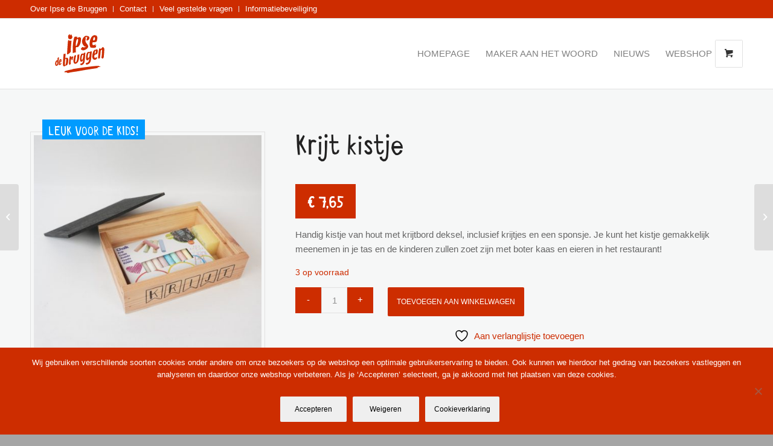

--- FILE ---
content_type: text/html; charset=UTF-8
request_url: https://webshop.ipsedebruggen.nl/product/krijt-kistje/?add_to_wishlist=3734&_wpnonce=95871af72f
body_size: 32134
content:
<!DOCTYPE html>
<html lang="nl-NL" class="html_stretched responsive av-preloader-disabled  html_header_top html_logo_left html_main_nav_header html_menu_right html_large html_header_sticky html_header_shrinking html_header_topbar_active html_mobile_menu_phone html_header_searchicon html_content_align_center html_header_unstick_top_disabled html_header_stretch_disabled html_av-overlay-side html_av-overlay-side-classic html_av-submenu-noclone html_entry_id_4142 html_visible_cart av-cookies-no-cookie-consent av-default-lightbox av-no-preview html_text_menu_active av-mobile-menu-switch-default">
<head>
<meta charset="UTF-8" />
<script type="text/javascript">
/* <![CDATA[ */
var gform;gform||(document.addEventListener("gform_main_scripts_loaded",function(){gform.scriptsLoaded=!0}),document.addEventListener("gform/theme/scripts_loaded",function(){gform.themeScriptsLoaded=!0}),window.addEventListener("DOMContentLoaded",function(){gform.domLoaded=!0}),gform={domLoaded:!1,scriptsLoaded:!1,themeScriptsLoaded:!1,isFormEditor:()=>"function"==typeof InitializeEditor,callIfLoaded:function(o){return!(!gform.domLoaded||!gform.scriptsLoaded||!gform.themeScriptsLoaded&&!gform.isFormEditor()||(gform.isFormEditor()&&console.warn("The use of gform.initializeOnLoaded() is deprecated in the form editor context and will be removed in Gravity Forms 3.1."),o(),0))},initializeOnLoaded:function(o){gform.callIfLoaded(o)||(document.addEventListener("gform_main_scripts_loaded",()=>{gform.scriptsLoaded=!0,gform.callIfLoaded(o)}),document.addEventListener("gform/theme/scripts_loaded",()=>{gform.themeScriptsLoaded=!0,gform.callIfLoaded(o)}),window.addEventListener("DOMContentLoaded",()=>{gform.domLoaded=!0,gform.callIfLoaded(o)}))},hooks:{action:{},filter:{}},addAction:function(o,r,e,t){gform.addHook("action",o,r,e,t)},addFilter:function(o,r,e,t){gform.addHook("filter",o,r,e,t)},doAction:function(o){gform.doHook("action",o,arguments)},applyFilters:function(o){return gform.doHook("filter",o,arguments)},removeAction:function(o,r){gform.removeHook("action",o,r)},removeFilter:function(o,r,e){gform.removeHook("filter",o,r,e)},addHook:function(o,r,e,t,n){null==gform.hooks[o][r]&&(gform.hooks[o][r]=[]);var d=gform.hooks[o][r];null==n&&(n=r+"_"+d.length),gform.hooks[o][r].push({tag:n,callable:e,priority:t=null==t?10:t})},doHook:function(r,o,e){var t;if(e=Array.prototype.slice.call(e,1),null!=gform.hooks[r][o]&&((o=gform.hooks[r][o]).sort(function(o,r){return o.priority-r.priority}),o.forEach(function(o){"function"!=typeof(t=o.callable)&&(t=window[t]),"action"==r?t.apply(null,e):e[0]=t.apply(null,e)})),"filter"==r)return e[0]},removeHook:function(o,r,t,n){var e;null!=gform.hooks[o][r]&&(e=(e=gform.hooks[o][r]).filter(function(o,r,e){return!!(null!=n&&n!=o.tag||null!=t&&t!=o.priority)}),gform.hooks[o][r]=e)}});
/* ]]> */
</script>

<meta name="robots" content="index, follow" />


<!-- mobile setting -->
<meta name="viewport" content="width=device-width, initial-scale=1">

<!-- Scripts/CSS and wp_head hook -->
				<script>document.documentElement.className = document.documentElement.className + ' yes-js js_active js'</script>
			<title>Krijt kistje  - Ipse de Bruggen webshop</title>
<meta name='robots' content='max-image-preview:large, noindex, follow' />
	<style>img:is([sizes="auto" i], [sizes^="auto," i]) { contain-intrinsic-size: 3000px 1500px }</style>
	<style type="text/css">@font-face { font-family: 'star'; src: url('https://webshop.ipsedebruggen.nl/wp-content/plugins/woocommerce/assets/fonts/star.eot'); src: url('https://webshop.ipsedebruggen.nl/wp-content/plugins/woocommerce/assets/fonts/star.eot?#iefix') format('embedded-opentype'), 	  url('https://webshop.ipsedebruggen.nl/wp-content/plugins/woocommerce/assets/fonts/star.woff') format('woff'), 	  url('https://webshop.ipsedebruggen.nl/wp-content/plugins/woocommerce/assets/fonts/star.ttf') format('truetype'), 	  url('https://webshop.ipsedebruggen.nl/wp-content/plugins/woocommerce/assets/fonts/star.svg#star') format('svg'); font-weight: normal; font-style: normal;  } @font-face { font-family: 'WooCommerce'; src: url('https://webshop.ipsedebruggen.nl/wp-content/plugins/woocommerce/assets/fonts/WooCommerce.eot'); src: url('https://webshop.ipsedebruggen.nl/wp-content/plugins/woocommerce/assets/fonts/WooCommerce.eot?#iefix') format('embedded-opentype'), 	  url('https://webshop.ipsedebruggen.nl/wp-content/plugins/woocommerce/assets/fonts/WooCommerce.woff') format('woff'), 	  url('https://webshop.ipsedebruggen.nl/wp-content/plugins/woocommerce/assets/fonts/WooCommerce.ttf') format('truetype'), 	  url('https://webshop.ipsedebruggen.nl/wp-content/plugins/woocommerce/assets/fonts/WooCommerce.svg#WooCommerce') format('svg'); font-weight: normal; font-style: normal;  } </style><link rel='dns-prefetch' href='//www.google.com' />
<link href='//hb.wpmucdn.com' rel='preconnect' />
<link rel="alternate" type="application/rss+xml" title="Ipse de Bruggen webshop &raquo; feed" href="https://webshop.ipsedebruggen.nl/feed/" />
<link rel="alternate" type="application/rss+xml" title="Ipse de Bruggen webshop &raquo; reacties feed" href="https://webshop.ipsedebruggen.nl/comments/feed/" />
<link rel="alternate" type="application/rss+xml" title="Ipse de Bruggen webshop &raquo; Krijt kistje reacties feed" href="https://webshop.ipsedebruggen.nl/product/krijt-kistje/feed/" />

<!-- google webfont font replacement -->

			<script type='text/javascript'>

				(function() {

					/*	check if webfonts are disabled by user setting via cookie - or user must opt in.	*/
					var html = document.getElementsByTagName('html')[0];
					var cookie_check = html.className.indexOf('av-cookies-needs-opt-in') >= 0 || html.className.indexOf('av-cookies-can-opt-out') >= 0;
					var allow_continue = true;
					var silent_accept_cookie = html.className.indexOf('av-cookies-user-silent-accept') >= 0;

					if( cookie_check && ! silent_accept_cookie )
					{
						if( ! document.cookie.match(/aviaCookieConsent/) || html.className.indexOf('av-cookies-session-refused') >= 0 )
						{
							allow_continue = false;
						}
						else
						{
							if( ! document.cookie.match(/aviaPrivacyRefuseCookiesHideBar/) )
							{
								allow_continue = false;
							}
							else if( ! document.cookie.match(/aviaPrivacyEssentialCookiesEnabled/) )
							{
								allow_continue = false;
							}
							else if( document.cookie.match(/aviaPrivacyGoogleWebfontsDisabled/) )
							{
								allow_continue = false;
							}
						}
					}

					if( allow_continue )
					{
						var f = document.createElement('link');

						f.type 	= 'text/css';
						f.rel 	= 'stylesheet';
						f.href 	= '//fonts.googleapis.com/css?family=Open+Sans:400,600&display=auto';
						f.id 	= 'avia-google-webfont';

						document.getElementsByTagName('head')[0].appendChild(f);
					}
				})();

			</script>
			<link rel='stylesheet' id='sbi_styles-css' href='https://webshop.ipsedebruggen.nl/wp-content/plugins/instagram-feed/css/sbi-styles.min.css' type='text/css' media='all' />
<link rel='stylesheet' id='wp-block-library-css' href='https://webshop.ipsedebruggen.nl/wp-includes/css/dist/block-library/style.min.css' type='text/css' media='all' />
<style id='classic-theme-styles-inline-css' type='text/css'>
/*! This file is auto-generated */
.wp-block-button__link{color:#fff;background-color:#32373c;border-radius:9999px;box-shadow:none;text-decoration:none;padding:calc(.667em + 2px) calc(1.333em + 2px);font-size:1.125em}.wp-block-file__button{background:#32373c;color:#fff;text-decoration:none}
</style>
<link rel='stylesheet' id='jquery-selectBox-css' href='https://webshop.ipsedebruggen.nl/wp-content/plugins/yith-woocommerce-wishlist/assets/css/jquery.selectBox.css' type='text/css' media='all' />
<link rel='stylesheet' id='woocommerce_prettyPhoto_css-css' href='//webshop.ipsedebruggen.nl/wp-content/plugins/woocommerce/assets/css/prettyPhoto.css' type='text/css' media='all' />
<link rel='stylesheet' id='yith-wcwl-main-css' href='https://webshop.ipsedebruggen.nl/wp-content/plugins/yith-woocommerce-wishlist/assets/css/style.css' type='text/css' media='all' />
<style id='yith-wcwl-main-inline-css' type='text/css'>
 :root { --rounded-corners-radius: 16px; --add-to-cart-rounded-corners-radius: 16px; --feedback-duration: 3s } 
 :root { --rounded-corners-radius: 16px; --add-to-cart-rounded-corners-radius: 16px; --feedback-duration: 3s } 
</style>
<style id='global-styles-inline-css' type='text/css'>
:root{--wp--preset--aspect-ratio--square: 1;--wp--preset--aspect-ratio--4-3: 4/3;--wp--preset--aspect-ratio--3-4: 3/4;--wp--preset--aspect-ratio--3-2: 3/2;--wp--preset--aspect-ratio--2-3: 2/3;--wp--preset--aspect-ratio--16-9: 16/9;--wp--preset--aspect-ratio--9-16: 9/16;--wp--preset--color--black: #000000;--wp--preset--color--cyan-bluish-gray: #abb8c3;--wp--preset--color--white: #ffffff;--wp--preset--color--pale-pink: #f78da7;--wp--preset--color--vivid-red: #cf2e2e;--wp--preset--color--luminous-vivid-orange: #ff6900;--wp--preset--color--luminous-vivid-amber: #fcb900;--wp--preset--color--light-green-cyan: #7bdcb5;--wp--preset--color--vivid-green-cyan: #00d084;--wp--preset--color--pale-cyan-blue: #8ed1fc;--wp--preset--color--vivid-cyan-blue: #0693e3;--wp--preset--color--vivid-purple: #9b51e0;--wp--preset--gradient--vivid-cyan-blue-to-vivid-purple: linear-gradient(135deg,rgba(6,147,227,1) 0%,rgb(155,81,224) 100%);--wp--preset--gradient--light-green-cyan-to-vivid-green-cyan: linear-gradient(135deg,rgb(122,220,180) 0%,rgb(0,208,130) 100%);--wp--preset--gradient--luminous-vivid-amber-to-luminous-vivid-orange: linear-gradient(135deg,rgba(252,185,0,1) 0%,rgba(255,105,0,1) 100%);--wp--preset--gradient--luminous-vivid-orange-to-vivid-red: linear-gradient(135deg,rgba(255,105,0,1) 0%,rgb(207,46,46) 100%);--wp--preset--gradient--very-light-gray-to-cyan-bluish-gray: linear-gradient(135deg,rgb(238,238,238) 0%,rgb(169,184,195) 100%);--wp--preset--gradient--cool-to-warm-spectrum: linear-gradient(135deg,rgb(74,234,220) 0%,rgb(151,120,209) 20%,rgb(207,42,186) 40%,rgb(238,44,130) 60%,rgb(251,105,98) 80%,rgb(254,248,76) 100%);--wp--preset--gradient--blush-light-purple: linear-gradient(135deg,rgb(255,206,236) 0%,rgb(152,150,240) 100%);--wp--preset--gradient--blush-bordeaux: linear-gradient(135deg,rgb(254,205,165) 0%,rgb(254,45,45) 50%,rgb(107,0,62) 100%);--wp--preset--gradient--luminous-dusk: linear-gradient(135deg,rgb(255,203,112) 0%,rgb(199,81,192) 50%,rgb(65,88,208) 100%);--wp--preset--gradient--pale-ocean: linear-gradient(135deg,rgb(255,245,203) 0%,rgb(182,227,212) 50%,rgb(51,167,181) 100%);--wp--preset--gradient--electric-grass: linear-gradient(135deg,rgb(202,248,128) 0%,rgb(113,206,126) 100%);--wp--preset--gradient--midnight: linear-gradient(135deg,rgb(2,3,129) 0%,rgb(40,116,252) 100%);--wp--preset--font-size--small: 13px;--wp--preset--font-size--medium: 20px;--wp--preset--font-size--large: 36px;--wp--preset--font-size--x-large: 42px;--wp--preset--spacing--20: 0.44rem;--wp--preset--spacing--30: 0.67rem;--wp--preset--spacing--40: 1rem;--wp--preset--spacing--50: 1.5rem;--wp--preset--spacing--60: 2.25rem;--wp--preset--spacing--70: 3.38rem;--wp--preset--spacing--80: 5.06rem;--wp--preset--shadow--natural: 6px 6px 9px rgba(0, 0, 0, 0.2);--wp--preset--shadow--deep: 12px 12px 50px rgba(0, 0, 0, 0.4);--wp--preset--shadow--sharp: 6px 6px 0px rgba(0, 0, 0, 0.2);--wp--preset--shadow--outlined: 6px 6px 0px -3px rgba(255, 255, 255, 1), 6px 6px rgba(0, 0, 0, 1);--wp--preset--shadow--crisp: 6px 6px 0px rgba(0, 0, 0, 1);}:where(.is-layout-flex){gap: 0.5em;}:where(.is-layout-grid){gap: 0.5em;}body .is-layout-flex{display: flex;}.is-layout-flex{flex-wrap: wrap;align-items: center;}.is-layout-flex > :is(*, div){margin: 0;}body .is-layout-grid{display: grid;}.is-layout-grid > :is(*, div){margin: 0;}:where(.wp-block-columns.is-layout-flex){gap: 2em;}:where(.wp-block-columns.is-layout-grid){gap: 2em;}:where(.wp-block-post-template.is-layout-flex){gap: 1.25em;}:where(.wp-block-post-template.is-layout-grid){gap: 1.25em;}.has-black-color{color: var(--wp--preset--color--black) !important;}.has-cyan-bluish-gray-color{color: var(--wp--preset--color--cyan-bluish-gray) !important;}.has-white-color{color: var(--wp--preset--color--white) !important;}.has-pale-pink-color{color: var(--wp--preset--color--pale-pink) !important;}.has-vivid-red-color{color: var(--wp--preset--color--vivid-red) !important;}.has-luminous-vivid-orange-color{color: var(--wp--preset--color--luminous-vivid-orange) !important;}.has-luminous-vivid-amber-color{color: var(--wp--preset--color--luminous-vivid-amber) !important;}.has-light-green-cyan-color{color: var(--wp--preset--color--light-green-cyan) !important;}.has-vivid-green-cyan-color{color: var(--wp--preset--color--vivid-green-cyan) !important;}.has-pale-cyan-blue-color{color: var(--wp--preset--color--pale-cyan-blue) !important;}.has-vivid-cyan-blue-color{color: var(--wp--preset--color--vivid-cyan-blue) !important;}.has-vivid-purple-color{color: var(--wp--preset--color--vivid-purple) !important;}.has-black-background-color{background-color: var(--wp--preset--color--black) !important;}.has-cyan-bluish-gray-background-color{background-color: var(--wp--preset--color--cyan-bluish-gray) !important;}.has-white-background-color{background-color: var(--wp--preset--color--white) !important;}.has-pale-pink-background-color{background-color: var(--wp--preset--color--pale-pink) !important;}.has-vivid-red-background-color{background-color: var(--wp--preset--color--vivid-red) !important;}.has-luminous-vivid-orange-background-color{background-color: var(--wp--preset--color--luminous-vivid-orange) !important;}.has-luminous-vivid-amber-background-color{background-color: var(--wp--preset--color--luminous-vivid-amber) !important;}.has-light-green-cyan-background-color{background-color: var(--wp--preset--color--light-green-cyan) !important;}.has-vivid-green-cyan-background-color{background-color: var(--wp--preset--color--vivid-green-cyan) !important;}.has-pale-cyan-blue-background-color{background-color: var(--wp--preset--color--pale-cyan-blue) !important;}.has-vivid-cyan-blue-background-color{background-color: var(--wp--preset--color--vivid-cyan-blue) !important;}.has-vivid-purple-background-color{background-color: var(--wp--preset--color--vivid-purple) !important;}.has-black-border-color{border-color: var(--wp--preset--color--black) !important;}.has-cyan-bluish-gray-border-color{border-color: var(--wp--preset--color--cyan-bluish-gray) !important;}.has-white-border-color{border-color: var(--wp--preset--color--white) !important;}.has-pale-pink-border-color{border-color: var(--wp--preset--color--pale-pink) !important;}.has-vivid-red-border-color{border-color: var(--wp--preset--color--vivid-red) !important;}.has-luminous-vivid-orange-border-color{border-color: var(--wp--preset--color--luminous-vivid-orange) !important;}.has-luminous-vivid-amber-border-color{border-color: var(--wp--preset--color--luminous-vivid-amber) !important;}.has-light-green-cyan-border-color{border-color: var(--wp--preset--color--light-green-cyan) !important;}.has-vivid-green-cyan-border-color{border-color: var(--wp--preset--color--vivid-green-cyan) !important;}.has-pale-cyan-blue-border-color{border-color: var(--wp--preset--color--pale-cyan-blue) !important;}.has-vivid-cyan-blue-border-color{border-color: var(--wp--preset--color--vivid-cyan-blue) !important;}.has-vivid-purple-border-color{border-color: var(--wp--preset--color--vivid-purple) !important;}.has-vivid-cyan-blue-to-vivid-purple-gradient-background{background: var(--wp--preset--gradient--vivid-cyan-blue-to-vivid-purple) !important;}.has-light-green-cyan-to-vivid-green-cyan-gradient-background{background: var(--wp--preset--gradient--light-green-cyan-to-vivid-green-cyan) !important;}.has-luminous-vivid-amber-to-luminous-vivid-orange-gradient-background{background: var(--wp--preset--gradient--luminous-vivid-amber-to-luminous-vivid-orange) !important;}.has-luminous-vivid-orange-to-vivid-red-gradient-background{background: var(--wp--preset--gradient--luminous-vivid-orange-to-vivid-red) !important;}.has-very-light-gray-to-cyan-bluish-gray-gradient-background{background: var(--wp--preset--gradient--very-light-gray-to-cyan-bluish-gray) !important;}.has-cool-to-warm-spectrum-gradient-background{background: var(--wp--preset--gradient--cool-to-warm-spectrum) !important;}.has-blush-light-purple-gradient-background{background: var(--wp--preset--gradient--blush-light-purple) !important;}.has-blush-bordeaux-gradient-background{background: var(--wp--preset--gradient--blush-bordeaux) !important;}.has-luminous-dusk-gradient-background{background: var(--wp--preset--gradient--luminous-dusk) !important;}.has-pale-ocean-gradient-background{background: var(--wp--preset--gradient--pale-ocean) !important;}.has-electric-grass-gradient-background{background: var(--wp--preset--gradient--electric-grass) !important;}.has-midnight-gradient-background{background: var(--wp--preset--gradient--midnight) !important;}.has-small-font-size{font-size: var(--wp--preset--font-size--small) !important;}.has-medium-font-size{font-size: var(--wp--preset--font-size--medium) !important;}.has-large-font-size{font-size: var(--wp--preset--font-size--large) !important;}.has-x-large-font-size{font-size: var(--wp--preset--font-size--x-large) !important;}
:where(.wp-block-post-template.is-layout-flex){gap: 1.25em;}:where(.wp-block-post-template.is-layout-grid){gap: 1.25em;}
:where(.wp-block-columns.is-layout-flex){gap: 2em;}:where(.wp-block-columns.is-layout-grid){gap: 2em;}
:root :where(.wp-block-pullquote){font-size: 1.5em;line-height: 1.6;}
</style>
<link rel='stylesheet' id='cookie-notice-front-css' href='https://webshop.ipsedebruggen.nl/wp-content/plugins/cookie-notice/css/front.min.css' type='text/css' media='all' />
<style id='woocommerce-inline-inline-css' type='text/css'>
.woocommerce form .form-row .required { visibility: visible; }
</style>
<link rel='stylesheet' id='brands-styles-css' href='https://webshop.ipsedebruggen.nl/wp-content/plugins/woocommerce/assets/css/brands.css' type='text/css' media='all' />
<link rel='stylesheet' id='cwginstock_frontend_css-css' href='https://webshop.ipsedebruggen.nl/wp-content/plugins/back-in-stock-notifier-for-woocommerce/assets/css/frontend.min.css' type='text/css' media='' />
<link rel='stylesheet' id='cwginstock_bootstrap-css' href='https://webshop.ipsedebruggen.nl/wp-content/plugins/back-in-stock-notifier-for-woocommerce/assets/css/bootstrap.min.css' type='text/css' media='' />
<link rel='stylesheet' id='avia-merged-styles-css' href='https://webshop.ipsedebruggen.nl/wp-content/uploads/dynamic_avia/avia-merged-styles-72100cb8cfd2b7c4bfb887b19b9bcbef---691efed03b33f.css' type='text/css' media='all' />
<script type="text/javascript" src="https://webshop.ipsedebruggen.nl/wp-includes/js/jquery/jquery.min.js" id="jquery-core-js"></script>
<script type="text/javascript" src="https://webshop.ipsedebruggen.nl/wp-includes/js/jquery/jquery-migrate.min.js" id="jquery-migrate-js"></script>
<script type="text/javascript" id="cookie-notice-front-js-before">
/* <![CDATA[ */
var cnArgs = {"ajaxUrl":"https:\/\/webshop.ipsedebruggen.nl\/wp-admin\/admin-ajax.php","nonce":"5a6be9cd7e","hideEffect":"fade","position":"bottom","onScroll":false,"onScrollOffset":100,"onClick":false,"cookieName":"cookie_notice_accepted","cookieTime":2592000,"cookieTimeRejected":2592000,"globalCookie":false,"redirection":false,"cache":false,"revokeCookies":false,"revokeCookiesOpt":"automatic"};
/* ]]> */
</script>
<script type="text/javascript" src="https://webshop.ipsedebruggen.nl/wp-content/plugins/cookie-notice/js/front.min.js" id="cookie-notice-front-js"></script>
<script type="text/javascript" src="https://webshop.ipsedebruggen.nl/wp-content/plugins/woocommerce/assets/js/jquery-blockui/jquery.blockUI.min.js" id="jquery-blockui-js" data-wp-strategy="defer"></script>
<script type="text/javascript" id="wc-add-to-cart-js-extra">
/* <![CDATA[ */
var wc_add_to_cart_params = {"ajax_url":"\/wp-admin\/admin-ajax.php","wc_ajax_url":"\/?wc-ajax=%%endpoint%%","i18n_view_cart":"Bekijk winkelwagen","cart_url":"https:\/\/webshop.ipsedebruggen.nl\/mijn-account\/winkelwagen\/","is_cart":"","cart_redirect_after_add":"no"};
/* ]]> */
</script>
<script type="text/javascript" src="https://webshop.ipsedebruggen.nl/wp-content/plugins/woocommerce/assets/js/frontend/add-to-cart.min.js" id="wc-add-to-cart-js" defer="defer" data-wp-strategy="defer"></script>
<script type="text/javascript" id="wc-single-product-js-extra">
/* <![CDATA[ */
var wc_single_product_params = {"i18n_required_rating_text":"Selecteer een waardering","i18n_rating_options":["1 van de 5 sterren","2 van de 5 sterren","3 van de 5 sterren","4 van de 5 sterren","5 van de 5 sterren"],"i18n_product_gallery_trigger_text":"Afbeeldinggalerij in volledig scherm bekijken","review_rating_required":"yes","flexslider":{"rtl":false,"animation":"slide","smoothHeight":true,"directionNav":false,"controlNav":"thumbnails","slideshow":false,"animationSpeed":500,"animationLoop":false,"allowOneSlide":false},"zoom_enabled":"","zoom_options":[],"photoswipe_enabled":"","photoswipe_options":{"shareEl":false,"closeOnScroll":false,"history":false,"hideAnimationDuration":0,"showAnimationDuration":0},"flexslider_enabled":""};
/* ]]> */
</script>
<script type="text/javascript" src="https://webshop.ipsedebruggen.nl/wp-content/plugins/woocommerce/assets/js/frontend/single-product.min.js" id="wc-single-product-js" defer="defer" data-wp-strategy="defer"></script>
<script type="text/javascript" src="https://webshop.ipsedebruggen.nl/wp-content/plugins/woocommerce/assets/js/js-cookie/js.cookie.min.js" id="js-cookie-js" defer="defer" data-wp-strategy="defer"></script>
<script type="text/javascript" id="woocommerce-js-extra">
/* <![CDATA[ */
var woocommerce_params = {"ajax_url":"\/wp-admin\/admin-ajax.php","wc_ajax_url":"\/?wc-ajax=%%endpoint%%","i18n_password_show":"Wachtwoord weergeven","i18n_password_hide":"Wachtwoord verbergen"};
/* ]]> */
</script>
<script type="text/javascript" src="https://webshop.ipsedebruggen.nl/wp-content/plugins/woocommerce/assets/js/frontend/woocommerce.min.js" id="woocommerce-js" defer="defer" data-wp-strategy="defer"></script>
<script type="text/javascript" id="enhanced-ecommerce-google-analytics-js-extra">
/* <![CDATA[ */
var ConvAioGlobal = {"nonce":"598a8acf5d"};
/* ]]> */
</script>
<script data-cfasync="false" data-no-optimize="1" data-pagespeed-no-defer type="text/javascript" src="https://webshop.ipsedebruggen.nl/wp-content/plugins/enhanced-e-commerce-for-woocommerce-store/public/js/con-gtm-google-analytics.js" id="enhanced-ecommerce-google-analytics-js"></script>
<script data-cfasync="false" data-no-optimize="1" data-pagespeed-no-defer type="text/javascript" id="enhanced-ecommerce-google-analytics-js-after">
/* <![CDATA[ */
tvc_smd={"tvc_wcv":"10.1.2","tvc_wpv":"6.8.3","tvc_eev":"7.2.10","tvc_cnf":{"t_cg":"","t_ec":"","t_ee":"on","t_df":"","t_gUser":"1","t_UAen":"on","t_thr":"6","t_IPA":"1","t_PrivacyPolicy":"1"},"tvc_sub_data":{"sub_id":"53126","cu_id":"45268","pl_id":"1","ga_tra_option":"","ga_property_id":"","ga_measurement_id":"","ga_ads_id":"","ga_gmc_id":"","ga_gmc_id_p":"","op_gtag_js":"0","op_en_e_t":"0","op_rm_t_t":"0","op_dy_rm_t_t":"0","op_li_ga_wi_ads":"0","gmc_is_product_sync":"0","gmc_is_site_verified":"0","gmc_is_domain_claim":"0","gmc_product_count":"0","fb_pixel_id":"","tracking_method":"","user_gtm_id":""}};
/* ]]> */
</script>
<link rel="https://api.w.org/" href="https://webshop.ipsedebruggen.nl/wp-json/" /><link rel="alternate" title="JSON" type="application/json" href="https://webshop.ipsedebruggen.nl/wp-json/wp/v2/product/4142" /><link rel="EditURI" type="application/rsd+xml" title="RSD" href="https://webshop.ipsedebruggen.nl/xmlrpc.php?rsd" />
<meta name="generator" content="WordPress 6.8.3" />
<meta name="generator" content="WooCommerce 10.1.2" />
<link rel='shortlink' href='https://webshop.ipsedebruggen.nl/?p=4142' />
<link rel="alternate" title="oEmbed (JSON)" type="application/json+oembed" href="https://webshop.ipsedebruggen.nl/wp-json/oembed/1.0/embed?url=https%3A%2F%2Fwebshop.ipsedebruggen.nl%2Fproduct%2Fkrijt-kistje%2F" />
<link rel="alternate" title="oEmbed (XML)" type="text/xml+oembed" href="https://webshop.ipsedebruggen.nl/wp-json/oembed/1.0/embed?url=https%3A%2F%2Fwebshop.ipsedebruggen.nl%2Fproduct%2Fkrijt-kistje%2F&#038;format=xml" />
<link rel="profile" href="http://gmpg.org/xfn/11" />
<link rel="alternate" type="application/rss+xml" title="Ipse de Bruggen webshop RSS2 Feed" href="https://webshop.ipsedebruggen.nl/feed/" />
<link rel="pingback" href="https://webshop.ipsedebruggen.nl/xmlrpc.php" />
<!--[if lt IE 9]><script src="https://webshop.ipsedebruggen.nl/wp-content/themes/webshopidb/js/html5shiv.js"></script><![endif]-->
<link rel="icon" href="https://webshop.ipsedebruggen.nl/wp-content/uploads/2019/03/cropped-42983-favicon-512x512-1.png" type="image/png">
	<noscript><style>.woocommerce-product-gallery{ opacity: 1 !important; }</style></noscript>
						<!-- Google Analytics tracking code output by Beehive Analytics Pro -->
						<script async src="https://www.googletagmanager.com/gtag/js?id=G-KE9P7VLNY8&l=beehiveDataLayer"></script>
		<script>
						window.beehiveDataLayer = window.beehiveDataLayer || [];
			function beehive_ga() {beehiveDataLayer.push(arguments);}
			beehive_ga('js', new Date())
						beehive_ga('config', 'G-KE9P7VLNY8', {
				'anonymize_ip': false,
				'allow_google_signals': false,
			})
					</script>
		<!-- SEO meta tags powered by SmartCrawl https://wpmudev.com/project/smartcrawl-wordpress-seo/ -->
<link rel="canonical" href="https://webshop.ipsedebruggen.nl/product/krijt-kistje/" />
<meta name="description" content="Handig kistje van hout met krijtbord deksel, inclusief krijtjes en een sponsje. Je kunt het kistje gemakkelijk meenemen in je tas en de kinderen zullen zoet ..." />
<script type="application/ld+json">{"@context":"https:\/\/schema.org","@graph":[{"@type":"Organization","@id":"https:\/\/webshop.ipsedebruggen.nl\/#schema-publishing-organization","url":"https:\/\/webshop.ipsedebruggen.nl","name":"Ipse de Bruggen","logo":{"@type":"ImageObject","@id":"https:\/\/webshop.ipsedebruggen.nl\/#schema-organization-logo","url":"https:webshop.ipsedebruggen.nl\/wp-content\/uploads\/2016\/03\/ipse-de-bruggen-logo.jpg","height":60,"width":60}},{"@type":"WebSite","@id":"https:\/\/webshop.ipsedebruggen.nl\/#schema-website","url":"https:\/\/webshop.ipsedebruggen.nl","name":"Ipse de Bruggen webshop","encoding":"UTF-8","potentialAction":{"@type":"SearchAction","target":"https:\/\/webshop.ipsedebruggen.nl\/search\/{search_term_string}\/","query-input":"required name=search_term_string"}},{"@type":"BreadcrumbList","@id":"https:\/\/webshop.ipsedebruggen.nl\/product\/krijt-kistje?page&product=krijt-kistje&post_type=product&name=krijt-kistje\/#breadcrumb","itemListElement":[{"@type":"ListItem","position":1,"name":"Home","item":"https:\/\/webshop.ipsedebruggen.nl"},{"@type":"ListItem","position":2,"name":"Webshop","item":"https:\/\/webshop.ipsedebruggen.nl\/webshop\/"},{"@type":"ListItem","position":3,"name":"Krijt kistje"}]},{"@type":"Person","@id":"https:\/\/webshop.ipsedebruggen.nl\/blog\/author\/anja-visser\/#schema-author","name":"anja visser","url":"https:\/\/webshop.ipsedebruggen.nl\/blog\/author\/anja-visser\/"}]}</script>
<meta name="twitter:card" content="summary" />
<meta name="twitter:title" content="Krijt kistje - Ipse de Bruggen webshop" />
<meta name="twitter:description" content="Handig kistje van hout met krijtbord deksel, inclusief krijtjes en een sponsje. Je kunt het kistje gemakkelijk meenemen in je tas en de kinderen zullen zoet ..." />
<meta name="twitter:image" content="https://webshop.ipsedebruggen.nl/wp-content/uploads/2017/03/DSC00442-scaled.jpg" />
<!-- /SEO -->
        <script data-cfasync="false" data-no-optimize="1" data-pagespeed-no-defer>
            var tvc_lc = 'EUR';
        </script>
        <script data-cfasync="false" data-no-optimize="1" data-pagespeed-no-defer>
            var tvc_lc = 'EUR';
        </script>
<script data-cfasync="false" data-pagespeed-no-defer>
      window.dataLayer = window.dataLayer || [];
      dataLayer.push({"event":"begin_datalayer","cov_remarketing":false,"conv_track_email":"1","conv_track_phone":"1","conv_track_address":"1","conv_track_page_scroll":"1","conv_track_file_download":"1","conv_track_author":"1","conv_track_signup":"1","conv_track_signin":"1"});
    </script>    <!-- Google Tag Manager by Conversios-->
    <script>
      (function(w, d, s, l, i) {
        w[l] = w[l] || [];
        w[l].push({
          'gtm.start': new Date().getTime(),
          event: 'gtm.js'
        });
        var f = d.getElementsByTagName(s)[0],
          j = d.createElement(s),
          dl = l != 'dataLayer' ? '&l=' + l : '';
        j.async = true;
        j.src =
          'https://www.googletagmanager.com/gtm.js?id=' + i + dl;
        f.parentNode.insertBefore(j, f);
      })(window, document, 'script', 'dataLayer', 'GTM-K7X94DG');
    </script>
    <!-- End Google Tag Manager -->
    <!-- Google Tag Manager (noscript) -->
    <noscript><iframe src="https://www.googletagmanager.com/ns.html?id=GTM-K7X94DG" height="0" width="0" style="display:none;visibility:hidden"></iframe></noscript>
    <!-- End Google Tag Manager (noscript) -->
      <script>
      (window.gaDevIds = window.gaDevIds || []).push('5CDcaG');
    </script>
          <script data-cfasync="false" data-no-optimize="1" data-pagespeed-no-defer>
            var tvc_lc = 'EUR';
        </script>
        <script data-cfasync="false" data-no-optimize="1" data-pagespeed-no-defer>
            var tvc_lc = 'EUR';
        </script>
<style type="text/css">.broken_link, a.broken_link {
	text-decoration: line-through;
}</style>
<!-- To speed up the rendering and to display the site as fast as possible to the user we include some styles and scripts for above the fold content inline -->
<script type="text/javascript">'use strict';var avia_is_mobile=!1;if(/Android|webOS|iPhone|iPad|iPod|BlackBerry|IEMobile|Opera Mini/i.test(navigator.userAgent)&&'ontouchstart' in document.documentElement){avia_is_mobile=!0;document.documentElement.className+=' avia_mobile '}
else{document.documentElement.className+=' avia_desktop '};document.documentElement.className+=' js_active ';(function(){var e=['-webkit-','-moz-','-ms-',''],n='';for(var t in e){if(e[t]+'transform' in document.documentElement.style){document.documentElement.className+=' avia_transform ';n=e[t]+'transform'};if(e[t]+'perspective' in document.documentElement.style){document.documentElement.className+=' avia_transform3d '}};if(typeof document.getElementsByClassName=='function'&&typeof document.documentElement.getBoundingClientRect=='function'&&avia_is_mobile==!1){if(n&&window.innerHeight>0){setTimeout(function(){var e=0,o={},a=0,t=document.getElementsByClassName('av-parallax'),i=window.pageYOffset||document.documentElement.scrollTop;for(e=0;e<t.length;e++){t[e].style.top='0px';o=t[e].getBoundingClientRect();a=Math.ceil((window.innerHeight+i-o.top)*0.3);t[e].style[n]='translate(0px, '+a+'px)';t[e].style.top='auto';t[e].className+=' enabled-parallax '}},50)}}})();</script><link rel="icon" href="https://webshop.ipsedebruggen.nl/wp-content/uploads/2019/03/cropped-42983-favicon-512x512-1-32x32.png" sizes="32x32" />
<link rel="icon" href="https://webshop.ipsedebruggen.nl/wp-content/uploads/2019/03/cropped-42983-favicon-512x512-1-192x192.png" sizes="192x192" />
<link rel="apple-touch-icon" href="https://webshop.ipsedebruggen.nl/wp-content/uploads/2019/03/cropped-42983-favicon-512x512-1-180x180.png" />
<meta name="msapplication-TileImage" content="https://webshop.ipsedebruggen.nl/wp-content/uploads/2019/03/cropped-42983-favicon-512x512-1-270x270.png" />
<style type='text/css'>
@font-face {font-family: 'entypo-fontello'; font-weight: normal; font-style: normal; font-display: auto;
src: url('https://webshop.ipsedebruggen.nl/wp-content/themes/webshopidb/config-templatebuilder/avia-template-builder/assets/fonts/entypo-fontello.woff2') format('woff2'),
url('https://webshop.ipsedebruggen.nl/wp-content/themes/webshopidb/config-templatebuilder/avia-template-builder/assets/fonts/entypo-fontello.woff') format('woff'),
url('https://webshop.ipsedebruggen.nl/wp-content/themes/webshopidb/config-templatebuilder/avia-template-builder/assets/fonts/entypo-fontello.ttf') format('truetype'),
url('https://webshop.ipsedebruggen.nl/wp-content/themes/webshopidb/config-templatebuilder/avia-template-builder/assets/fonts/entypo-fontello.svg#entypo-fontello') format('svg'),
url('https://webshop.ipsedebruggen.nl/wp-content/themes/webshopidb/config-templatebuilder/avia-template-builder/assets/fonts/entypo-fontello.eot'),
url('https://webshop.ipsedebruggen.nl/wp-content/themes/webshopidb/config-templatebuilder/avia-template-builder/assets/fonts/entypo-fontello.eot?#iefix') format('embedded-opentype');
} #top .avia-font-entypo-fontello, body .avia-font-entypo-fontello, html body [data-av_iconfont='entypo-fontello']:before{ font-family: 'entypo-fontello'; }
</style>

<!--
Debugging Info for Theme support: 

Theme: enfold
Version: 
Installed: enfold
AviaFramework Version: 5.0
AviaBuilder Version: 4.8
aviaElementManager Version: 1.0.1
- - - - - - - - - - -
ChildTheme: Webshop Ipse de Bruggen
ChildTheme Version: 1.0
ChildTheme Installed: enfold

ML:512-PU:129-PLA:33
WP:6.8.3
Compress: CSS:all theme files - JS:all theme files
Updates: disabled
PLAu:30
-->
</head>

<body id="top" class="wp-singular product-template-default single single-product postid-4142 wp-theme-webshopidb wp-child-theme-webshopidb-child stretched rtl_columns av-curtain-numeric open_sans  theme-webshopidb cookies-not-set woocommerce woocommerce-page woocommerce-no-js avia-responsive-images-support avia-woocommerce-30 av-recaptcha-enabled av-google-badge-hide" itemscope="itemscope" itemtype="https://schema.org/WebPage" >

	    <!-- Google Tag Manager (noscript) conversios -->
    <noscript><iframe src="https://www.googletagmanager.com/ns.html?id=GTM-K7X94DG" height="0" width="0" style="display:none;visibility:hidden"></iframe></noscript>
    <!-- End Google Tag Manager (noscript) conversios -->
    
	<div id='wrap_all'>

	
<header id='header' class='all_colors header_color light_bg_color  av_header_top av_logo_left av_main_nav_header av_menu_right av_large av_header_sticky av_header_shrinking av_header_stretch_disabled av_mobile_menu_phone av_header_searchicon av_header_unstick_top_disabled av_bottom_nav_disabled  av_header_border_disabled'  role="banner" itemscope="itemscope" itemtype="https://schema.org/WPHeader" >

		<div id='header_meta' class='container_wrap container_wrap_meta  av_secondary_left av_extra_header_active av_entry_id_4142'>

			      <div class='container'>
			      <nav class='sub_menu'  role="navigation" itemscope="itemscope" itemtype="https://schema.org/SiteNavigationElement" ><ul role="menu" class="menu" id="avia2-menu"><li role="menuitem" id="menu-item-46566" class="menu-item menu-item-type-post_type menu-item-object-page menu-item-46566"><a href="https://webshop.ipsedebruggen.nl/over-ipse-de-bruggen/">Over Ipse de Bruggen</a></li>
<li role="menuitem" id="menu-item-46567" class="menu-item menu-item-type-post_type menu-item-object-page menu-item-46567"><a href="https://webshop.ipsedebruggen.nl/contact/">Contact</a></li>
<li role="menuitem" id="menu-item-46568" class="menu-item menu-item-type-post_type menu-item-object-page menu-item-46568"><a href="https://webshop.ipsedebruggen.nl/faq/">Veel gestelde vragen</a></li>
<li role="menuitem" id="menu-item-46569" class="menu-item menu-item-type-post_type menu-item-object-page menu-item-46569"><a href="https://webshop.ipsedebruggen.nl/informatiebeveiliging/">Informatiebeveiliging</a></li>
</ul></nav>			      </div>
		</div>

		<div  id='header_main' class='container_wrap container_wrap_logo'>

        <ul  class = 'menu-item cart_dropdown ' data-success='is toegevoegd aan de winkelwagen'><li class='cart_dropdown_first'><a class='cart_dropdown_link' href='https://webshop.ipsedebruggen.nl/mijn-account/winkelwagen/'><span aria-hidden='true' data-av_icon='' data-av_iconfont='entypo-fontello'></span><span class='av-cart-counter '>0</span><span class='avia_hidden_link_text'>Winkelwagen</span></a><!--<span class='cart_subtotal'><span class="woocommerce-Price-amount amount"><bdi><span class="woocommerce-Price-currencySymbol">&euro;</span>&nbsp;0,00</bdi></span></span>--><div class='dropdown_widget dropdown_widget_cart'><div class='avia-arrow'></div><div class="widget_shopping_cart_content"></div></div></li></ul><div class='container av-logo-container'><div class='inner-container'><span class='logo avia-svg-logo'><a href='https://webshop.ipsedebruggen.nl/' class='av-contains-svg'><svg version="1.1" id="logo" xmlns="http://www.w3.org/2000/svg" xmlns:xlink="http://www.w3.org/1999/xlink" x="0px" y="0px"
	 viewBox="0 0 1190.55 841.89" style="enable-background:new 0 0 1190.55 841.89;" xml:space="preserve" preserveAspectRatio="xMinYMid meet">
<style type="text/css">
	.st0{fill:none;}
	.st1{fill-rule:evenodd;clip-rule:evenodd;fill:#CD2D00;}
</style>
<g>
	<rect x="240.94" y="66.61" class="st0" width="708.66" height="708.66"/>
	<path class="st1" d="M444.21,653.21c1.07-2.46,2-4.58,3.24-7.44c-12.29-2.1-25.76,0.53-37.25-3.75c1.29-6.6,6-11.05,14.46-13.67
		c24.81-7.67,50.23-14.05,76.61-18.29c3.18-0.51,5.95-0.9,8.14-3.1c1.81-1.81,5.41-2.39,8.7-2.9
		c78.77-12.07,157.57-24.07,237.16-32.65c20.93-2.27,42.08-3.52,63.19-4.43c3.9-0.17,7.4,0.53,9.92,1.34
		c2.61,2.1,0.05,3.72,0.49,5.32c5.57,1.39,12.52,0.2,16.85,3.61c-0.35,1.94-2.08,2.42-4.09,2.53c-3.79,0.2-7.58,0.3-11.37,0.47
		c-2.42,0.1-5.22-0.32-7.18,0.74c-7.4,3.97-16.43,5.72-25.97,9.35c7.74,0.86,13.78-1.15,20.13-0.57c-1.05,3.6-5.34,3.57-8.8,4.09
		c-19.97,2.98-39.93,6.11-59.98,8.76c-53.02,7.02-105.13,16.96-157.47,26.16c-23.25,4.08-46.48,8.25-70.17,10.93
		c-23.14,2.62-45.28,8.45-67.87,12.83C450.42,653.03,447.94,654.01,444.21,653.21z M529.8,225.47
		c-2.28,2.88-15.43,52.38-17.15,99.06c-1.02,27.72-0.53,53.46-0.47,80.81c0.05,19.67,8.79-0.28,16.9,2.2
		c6.24,1.91,9.83-5.53,15.27-2.53c6.62,3.67,5.01-5.04,4.41-10c-1.46-11.99-0.63-23.32-0.32-35.39c0.3-10.96-1.34-18.82,11.8-19.2
		c4.39-0.14,3.44,4.03,9.13,2c6.78-2.39,11.66-7.01,16.04-12.72c3.63-4.73,14.09-20.67,18.91-37.74
		c6.27-22.21,6.59-46.22,6.52-48.68c-0.16-5.34-0.92-10.75-3.39-13.6c-2.52-5.8-5.59-1.78-6.89-4.24
		c-3.47-6.54-8.42-3.68-14.68-2.58c-5.67,0.99-18.64,11.23-23.66,5.17c-2.3-2.77,4.72-5.73,3.91-8.44
		c-1.52-5.13-9.74-3.75-13.08-3.45C539.84,217.33,537.12,210.97,529.8,225.47C529.64,225.67,532.34,220.42,529.8,225.47z
		 M575.45,265.05c-1.41,13.62-3.79,24.78-9.03,37.29c-5.08,8.74-4.6,21.02-14.74,25.67c0.09-1.3-4.74,0.51-4.51-5.74
		c0.12-3.36,1.06-33.99,5.51-52.34c4.46-18.35,10.99-26.85,16.18-26.66C579.49,243.67,575.73,263.96,575.45,265.05
		C575.41,265.44,576.56,260.66,575.45,265.05z M611.85,353.86c-0.57,0.22-2,10.81-1.22,12.89c3.23,8.69,11.27,10.95,19.23,8.89
		c-0.53,0.08-3.04,4.6,0,4.67c2.95,1.66,7.04,0.18,10.05-0.3c8.93-1.44,16.47-3.41,24.8-7.75c14.36-7.49,37.48-25.26,32.41-45.66
		c-2.05-5.3-4.9-10.33-8.08-15.22c-5.19-8-18.62-21.16-23.42-34.66c-3.81-10.73,0.3-22.58,0.67-25.8
		c1.49-13.07,2.21-27.24-7.46-16.26c3.58-12.35,16.45-11.96,25.19-17.06c3.63,14.22-7.85,28.07-7.6,41.96
		c1.15,0.46,2.1,0.12,2.87-1.02c-3.34,6.52,10.34,3.06,11.8,2.32c4.53-2.32,6.44-5.49,9.73-9.14c0.9,6.65,6.55-4.24,6.95-5.07
		c2.22-4.57,3.79-12.31,3.58-17.13c-1.58-6.06-1.17-13.38-7.29-16.44c-3.94,0.21-6.06-3.13-9.32-4.54c-2.7,0.1-5.38-0.03-8.06-0.42
		c-16.42-5.75-27.3-1.88-40.16,11.11c-13.44,13.56-22.56,32.17-23.42,51.98c-0.75,17.51,6.29,35.75,17.13,48.76
		c4,4.79,11.69,14.46,17.94,15.71c5.64,1.13,4.04-3.32,9.92-2.28c8.19,1.43-12.58,9.64-14.61,10.37c-7.27,2.57-14.67,0.05-21.7-2.19
		c-3.68-1.18-6.2-2.4-9.31,0.67c-2.97,2.94,1.09,4.83-0.43,7.92C619.59,355.14,615.78,351.59,611.85,353.86
		C612.45,353.63,612.86,353.28,611.85,353.86z M783.01,327.16c-0.19-0.8,2.8-2.8,2.41-5.45c-1.73-11.76,8.38-8.25,5.25-14.05
		c-3.33,0.31-13.81,9.02-25.86,9.47c-9.18,0.35-16.93-0.55-16.73-12.61c0.08-4.52,0.16-5.71,0.47-9.06
		c1.7-17.94,3.02-12.49,7.12-11.74c7.62,1.39,35.28-4.47,36.21-5.11c11.38-5.07,12.68-30.24,15.08-41.74
		c1.59-7.72-0.84-19-4.61-25.99c-0.25-0.48-6.43-7.89-9.15-9.15c-11.53-5.35-7.39,5.07-9.43,0.28c-4.72-10.9-27.84-0.34-35.2,5.99
		c-2.48,2.13-13.81,12.23-22.64,32.69c-5.51,12.77-12.38,40.42-12.07,62.97c0.27,19.47,7.09,34.59,10.45,39.66
		c2.32,3.53,5.5,8.08,10.17,7.5c2.6-0.32-1.68-4.67-0.26-4.84c1.6-0.93,5.99,2.47,7.66,3.08c6.29,2.33,8.02,1.53,14.64,1.83
		c5.41,0.24,14.53-0.17,21.21-2.62c7.42-2.72,15.55-7.08,14.45-9.06c-5.75-10.43,4.99-13.07,4.05-15.88
		C795.13,320.6,783.64,329.8,783.01,327.16z M771.39,259.76c-2.77,1.25-7.97,1.57-10.81,1.67c-8.52,0.3-1.07-24.37-0.06-29.24
		c1.21-4.23,5.71-11.02,9.11-10.54c5.73,0.81,8.47,4.06,9.2,8.36C780.22,238.22,778.22,256.68,771.39,259.76z M465.63,244.73
		c5.85,5.95,3.59-7.07,8.76-1.81c6.74,6.86,13.35,6.28,21.65-1.43c12.63-11.74,14.99-25.02,5.1-37.22
		c-3.29-5.58-4.6-20.77-10.49-14.31c-4.47,4.91-10.42,12.6-14.26,11.1c-2.53-0.99,11.24-12.4-0.94-12.47
		C451.28,188.75,450.85,229.68,465.63,244.73z M454.42,267.81c-2.61,10.46-9.47,129.02-10.98,145.53
		c-0.47,5.08,0.31,19.61,8.43,16.19c4.22-1.78,5.76-6.57,9.6-9.03c3.38-2.19,7.34-3.09,10.85-4.98c4.45-2.73,5.76-7.9,8.73-11.98
		c0.72-1,1.04,2.23,2.62,0.81c6.86-10.22,4.78-21.46,4.64-33.17c-0.83-20.68,7.39-88.08,6.82-100.59c-0.25-5.38-1.49-8.8-4.6-7.8
		c-5.69,1.84-7.23-0.29-12.93,4.34c-4.16,3.4-5.28-9.62-11.63-10.04C459.26,256.65,456.06,261.21,454.42,267.81z M343.07,496.57
		c-0.21,1.74-0.35,2.92-0.37,3.23l0,0.01c-0.18,2.48-1.17,3.9-1.9,4.94c-0.4,0.57-0.71,1.02-0.75,1.43
		c-0.23,1.43-1.51,29.52-2.31,48.08c-0.09,3.06-0.42,4.38-1.29,5.02c-0.83,0.62-1.77,0.36-2.76,0.09c-1.43-0.39-3.38-0.92-6.24,0.66
		c-0.43,0.23-0.87,1.05-1.3,1.85c-0.94,1.75-2.31,4.29-5.56,4.46c-0.41,0.02-0.84,0-1.31-0.06c-1.73-0.43-3.07-0.24-4.38-0.05
		c-2.4,0.35-4.88,0.7-8.04-2.87c-9.26-10.44-9.98-37.56,3.01-55.58c3.87-5.36,11.27-8.35,15.3-7.44c1.27,0.29,2.2,0.95,2.69,1.9
		c0.53-7.84,1.32-25.42,1.37-26.82c0.06-1.6,0.4-3.89,2.71-5.3l0.23-0.1c0.58-0.18,1.04-0.3,1.4-0.4c0.35-0.09,0.74-0.19,0.82-0.26
		c0.1-0.1,0.28-0.67,0.46-1.23c0.14-0.42,0.31-0.93,0.53-1.58c0.19-0.55,0.68-0.99,1.48-1.36c1.85-0.85,5.72-1.35,7.43-0.69
		C345.77,465.05,346.53,467.68,343.07,496.57z M324.5,515.75c-0.46-0.67-1.2-1.43-2.17-1.38c-0.08,0-0.16,0.01-0.24,0.03
		c-2,0.37-5.01,4.07-6.9,13.28l-0.4,1.93c-1.54,7.22-3.87,18.12,1.87,21.82c1.21,0.78,2.9,1.61,4.07,1.16
		c0.99-0.39,1.72-1.72,2.12-3.86c0.06-0.32,0.15-0.75,0.26-1.29c0.59-2.88,1.82-8.88,2.08-14.35l0.03-0.67
		C325.54,525.91,325.93,517.82,324.5,515.75z M478.31,551.26c0.32-0.62,1.74-1.48,3.01-2.23c2.11-1.27,4.5-2.7,5.49-4.78
		c1.03-2.16,0.73-4.78,0.47-7.1c-0.07-0.62-0.14-1.22-0.18-1.79c-0.39-5.87-0.83-14.74-0.34-21.83c0.1-1.4,0.19-2.7,0.26-3.86
		c0.92-14.4,2.26-22.38,10.52-34.12c-1.15,7.53-2.66,17.71,1.69,20.67c2.04,1.39,4.87,0.99,8.64-1.22l0.25-0.2
		c2.61-2.89,3.01-7.52,3.36-11.61c0.17-2,0.34-3.9,0.73-5.44c0.6-2.34,1.51-4.5,2.47-6.78c0.86-2.04,1.76-4.16,2.39-6.39
		c1.33-4.77,0.34-6.49-1.31-9.34c-0.25-0.43-0.51-0.89-0.8-1.41c-0.76-1.34-1.71-2.07-2.83-2.17c-2.04-0.18-3.68,1.8-4.57,2.87
		c-0.06,0.07-0.11,0.13-0.15,0.19c-7.64,1.27-11.23,7.78-14.4,13.53c-0.09,0.16-0.18,0.33-0.27,0.49c0.79-4.1,1.7-9.42,1.88-13.2
		l0,0c0.06-1.2-0.53-2.37-1.56-3.14c-1-0.75-2.21-0.98-3.25-0.62c-1.76,0.62-2.66,2.25-5.33,1.65c-2.89-0.65-3.14-3.42-7.74-1.81
		c-0.6,0.21-1.09,2.31-1.09,2.31c-0.4,2.27-0.8,4.55-1.21,6.84c-3.51,19.75-7.13,40.18-7.31,60.32c-0.48,9.9-0.72,20.34,0.74,29.68
		c-0.29,3.17,1.33,4.14,2.33,4.43c0.31,0.09,0.65,0.14,1,0.15C473.84,555.39,477.3,553.28,478.31,551.26z M701.26,544.27
		c0.23-1,4.48-1.93,8.09-5.37c4.08-3.88,8.6-9.57,10.55-12.8c3.59-5.98,5.93-12.79,6.7-15.15c6.46-19.76,9.77-65.57,9.44-67.9
		c-0.48-3.32,2.01-15.35,2.52-21.07c0.51-5.72,1.97-24.3,0.92-28.02c-0.72-2.51-1.88-3.19-4.6-1.42c-1.32,0.86-3.21,1.47-5.28,1.56
		c-2.88,0.12-5.64,0.19-7.98,1.27c-1.93,0.88-2.62,4.39-4.58,5.21c-1.22,0.5-1.71-0.8-2.86-1.03c-1.67-0.33-9.91-2.23-17.29,0.41
		c-6.56,2.35-12.4,9.16-12.9,10.68c-1.11,3.35-3.38,6.27-4.59,9.69c-1.4,3.98-2.76,7.98-3.96,12.02
		c-4.05,13.73-5.32,29.91-4.46,44.23c0.64,10.65,3.65,25.59,17.24,24.17c10.33-1.08,11.88-7.92,16.55-14.3
		c0.75-1.03,1.92-7.38,3.98-6.58c1.55,0.62,0.63,6.44,0.36,8.93c-0.76,7.06-4.94,23.35-9.15,29.23
		c-4.99,6.94-11.43,9.91-13.53,10.95c-5.69,2.79-11.73,2.33-17.68,3.83c-3.05,0.77-0.26,4.77,0.26,6.87
		c0.83,3.37-1.22,4.85,3.18,5.49c-0.83-0.21-1.38,3.47-1.61,3.94c-0.31,0.63,2.07,2.34,2.95,2.58c2.23,0.58,4.57,0.18,6.85,0.31
		C684.57,551.83,700.7,546.09,701.26,544.27z M701.82,470c-2.39,1.59-2.05,6.06-6.57,2.81c-2.21-1.59-2.9-4.39-3.09-6.96
		c-0.4-5.12-0.12-10.91,0.24-16.03c0.66-9.82,1.43-19.05,5.82-28.08c1.29-2.66,3.68-8.82,7.1-9.18c1.1-1.15,6.66-3.35,7.91-1.78
		c1.14,1.44,1.88,6.17,1.78,7.96c-0.13,2.66-0.49,7.87-0.93,10.63c-1.31,8.16-0.24,16.49-2.56,24.54
		C709.8,459.89,707.34,465.89,701.82,470z M787.37,376.27c-1.7-1.31-4.33-3.7-7.87-3.63c-2.09,0.04-7.67,4.23-9.1,5.54
		c-1.68,1.54-7.79,7.03-12.56,17.34c-5.09,10.97-8.34,26.58-9.32,34.17c-1.26,9.66-4.91,31.17,0.51,44.41
		c5.64,13.77,13.15,16.53,20.82,18.79c9.99,2.93,22.83-3.93,27.47-7.47c6.42-4.88,2.72-5.96,4.26-8.46
		c0.96-1.55,3.91-5.63,2.89-7.72c-0.53-1.1-1.77-5.32-2.51-5.57c-3.67-1.17-13.13,3.29-15.74,5.64c-1.98,1.02-9.53,2.62-12.81-1.67
		c-6.07-7.97-2.26-20.7-0.3-30.1c0.72-3.45,9.17-4.7,12.14-7.2c1.77-1.56,4.84-2.48,6.05-2.54c2.92-0.16,8.95-0.33,10.46-2.02
		c3.58-4.03,6.52-10.05,7.94-14.79c2.12-7.06,2.89-17.4,2.75-24.46c-0.1-4.92-1.02-11.82-4.7-15.5c-3.11-2.98-7.83-3.96-9.75-3.11
		c-1.11,0.49-5.74,1.87-8.32,4.56C789.51,372.7,788.97,377.56,787.37,376.27z M778.71,419.45c-7.21-1.02-1.48-15.09-1.18-19.82
		c0.28-4.6,3.23-10.95,6.71-13.99c2.03-1.79,4.4,0.14,5.71,1.97c0.72,4.35,0.05,8.02-0.42,12.46
		C788.72,407.61,785.34,415.3,778.71,419.45C777.72,419.3,786.24,414.72,778.71,419.45z M662.05,409.25
		c1.19,2.59,0.35,6.29,0.37,7.37c0.06,3.28-2.14,25.89-4.06,49.81c-1.99,24.77-4.01,48.59-6.56,57.13
		c-2.58,8.63-8.18,22.53-21.94,29.67c-8.19,4.25-14.71,5.55-20.23,5.39c-1.78-2.26-7.38-1.79-5.88-4.58
		c1.19-2.21-2.29-4.35-0.09-5.75c2.73-1.75,0.97-6.79-0.4-6.98c-0.54-0.07-1.44-0.97-1.02-1.18c2.52-1.31,8.05-0.99,11.15-1.69
		c5.01-1.13,11.31-4.91,14.82-8.86c5.96-6.73,7.78-23.66,8.11-32.85c0.11-2.72-2.17,3.01-3.22,5.19
		c-6.76,14.08-19.01,21.35-27.7,11.2c-3.83-4.48-5.55-10.2-6.18-16.32c-0.55-5.21-0.57-21.03,1.54-34.23
		c1.62-10.23,3.75-17.02,5.29-21.1c2.49-1.08,2.99-14.16,10.99-18.67c3.39-1.91,7.55-2.62,8.61-3.39
		c0.11-2.12,14.25,2.34,15.55,3.38c0.31-4.58,1.86-12,7.63-11.25c2.4,0.31,1.05-2.31,2.35-2.45
		C652.62,408.11,661.06,407.11,662.05,409.25z M636.4,457.1c0.39-5.46,6.99-26.9-3.67-23.58c-9.07,2.89-11.95,17.03-13.22,24.94
		c-1.43,8.93-1.92,17.78-1.69,24.16c0.24,6.58,1.77,8.58,2.07,9.31c0.32,0.77,1.95,1.68,1.98,1.97c0.11,1.23,2.65,0.31,3.34,0.93
		c0.81,0.75,2.98-5.04,3.85-6.9c1.52-3.29,2.1-6.2,3.12-9.65C634.36,471,635.49,464.73,636.4,457.1
		C636.48,455.99,635.86,461.61,636.4,457.1z M417.75,422.08c-1.72,0.23-3.68-0.56-5.53-0.29c-1.47,0.52-3.02,2.98-5.12,3.02
		c-1.78,0.02-3.9-6.21-4.46-3.16c-2.17,11.28-7.06,68.91-7.93,97.66c-0.86,28.29,0.09,38.8,0.51,41.46
		c0.31,2.93,0.66,6.64,2.52,9.03c1.36,1.74,4.48,1.71,2.63-0.81c2.27,0.8,4.56,0.9,6.88,0.28c-0.18,1.58-2.91,1.56-2.75,2.04
		c1.61,8.98,27.27-11.7,27.98-11.71c6.82,8.32,17.54-10.45,19.96-20.13c1.95-7.8,8.22-43.35,2.9-61.21
		c-1.28-4.3-5.52-6.54-8.09-7.74c-4.25-2-10.19,1.24-14.85-1.66c-9.23,1.03-10.68,11.62-13.2,10.66c-1.32-0.53,2.39-1.68,2.69-8.16
		c0.92-20.28,5.63-49.11,2.68-51.14C421.47,418.08,420.09,422.03,417.75,422.08z M423.42,555.44c0.04-0.04-4.36,2.65-4.34,2.64
		c-4.31-4.15-2.17-11.34-1.87-16.52c0.53-8.7,1.15-43.14,2.96-50.74c1.42-5.96,4.93-7.41,9.67-9.43c5.81-2.48,2.43,31.32,2.22,33.45
		c-1.32,13.76-1.86,27.73-8.17,40.11C423.31,555.69,424.03,554.23,423.42,555.44z M375.44,536.51c0.53,0.65,0.55,1.26,0.47,1.65
		c-0.67,3.26-3.31,6.25-5.64,8.89c-0.6,0.68-1.18,1.34-1.71,1.98c-2.85,3.47-5.83,4.84-9.6,6.58l-0.6,0.28
		c-1.25,0.57-2.48,0.69-3.47,0.78c-0.59,0.06-1.39,0.13-1.49,0.3c0,0-0.08,1.22-1.19,1.62c-3.37,0.47-8.14-7.72-9.61-19.36
		c-0.01-0.24,0.01-14.02,1.8-23.13c0.55-3.26,2.66-11.21,6.74-18.02l-0.04-0.03c0.14-0.22,3.54-5.47,5.05-7.35
		c1.3-1.61,2.71-1.85,3.49-1.83c3.2-1.96,6.66-2.68,10.28-2.11c1.84,0.28,3.33,1.2,4.44,2.71c4.89,6.69,0.82,23.48,0.34,25.37
		c-1.04,5.16-6.32,7.74-11.18,9.76c-1.76,0.73-3.27,1.01-4.49,1.24c-2.36,0.44-2.99,0.56-3,3.1c-0.04,9.15,1.78,13.36,3.02,13.95
		c0.38-0.06,1.74-0.96,5.49-6.54c0.46-0.7,0.63-0.94,0.76-1.08c0.34-0.52,1.07-1.52,1.91-1.8c0.74-0.24,1.37,0.07,1.88,0.32
		c0.39,0.19,0.8,0.39,1.32,0.44C371.55,534.36,374.33,535.16,375.44,536.51z M356.84,516.58c0.94,0.32,2.33,0.5,3.63,0.21
		c1.15-0.26,2.02-0.82,2.58-1.66c2.72-4.11,2.71-12.46,2.7-12.81v-0.01c0-2.38-0.87-3.5-1.68-3.54c-1.16-0.05-3.24,1.61-3.92,4.75
		c-0.33,1.55-0.95,3.22-1.55,4.83C357.54,511.19,356.46,514.12,356.84,516.58z M523.72,476.49c-3.75,18.87-9.39,49.51,8.24,62.97
		c5.28,4.03,18.12,2.3,23.23-1.22c10.81-7.41,17.85-15.13,21.86-24.49c4.16-9.7,7.31-18.74,10.55-43.54
		c1.88-14.36,3.24-31,3.24-37.8c0.18-1.64-0.21-2.78-1.99-3.84c-1.73-1.02-5.88,0.8-6.17,2.42c-0.21,2.01-7.16,1.85-9.23,1.85
		c-1.94,0-0.73-1.19-4.09,0.34c-1.18,0.55-1.58,2.4-1.66,4.49c-0.09,2.36-1.64,29.65-3.31,42.71c-2.07,16.01-5.32,38.93-18.17,43.32
		c-2.29,0.6-5.36-2.91-5.54-8.03c-0.49-14.27,5.91-51.32,8.32-60.88c0.84-3.29,2.21-6.62,2.45-9.95c0.66-8.96-9.92-6.97-15.79-3.82
		c-9.05,4.85-9.33,24.72-10.61,33.3C524.94,475.09,524.43,473.74,523.72,476.49z M889.9,358.57c0.73,2.48,0.51,5.56,0.57,8.11
		c0.11,4.87,0.08,9.73-0.01,14.6c-0.3,16.87-2,37.14-3.84,53.51c-0.4,3.58-0.48,10.39-1.36,17.64c-0.84,6.89-1.87,13.6-2.83,16.24
		c-1.81,5-5.1,8.78-10.52,9.36c-2.6,0.3-4,0.34-5.18,1.48c-2.97,1.81-4.97-4.27-4.3-6.07c-1.36-1.7-6.25-0.45-6.11-3.87
		c-0.49-4.27,0.99-7.92,1.92-13.19c1.06-6.02,2.95-20.31,3.64-39.11c0.86-23.49,2.52-36.78,2.4-38.37
		c-0.44-5.77,0.29-7.38,0.01-8.62c-4.29,3.45-12.33,8.57-16.15,12.59c-1.22,6.88-2.21,21.92-3.69,38.19
		c-2.06,22.78-3.93,30.02-4.94,47.47c-0.19,3.42-4.47,6.31-6,7.4c-1.02,0.72-0.41,0.79-0.86,2c-0.6,1.62-8.2,3.99-8.62,2.23
		c-0.33-1.38,0.35-4.06-1.6-4.24c-3.17,0.44-6.09,2.21-6.02-0.6c0.11-4.38,0.4-8.75,0.53-13.12c0.11-3.71,0.08-7.26,0.45-10.92
		c0.93-9.56,5.09-51.82,6.56-63.34c0.52-7.03,4.5-24.72,5.05-27.11c0.52-2.22,1.55-4.91,2.49-4.19c4.2,3.15,6.55,1.97,7.78,0.59
		c0.53-0.6,4.21-0.19,5.12,1.53c0.63,1.19,0.03,2.7-0.06,4.35c1.4-0.32,2.21-0.01,2.12,1.74c2.76-2.22,6.15-4.16,8.65-6.67
		c1.32-1.32,2.09-2.55,4.04-2.59c0.42-1.41,0.35-2.84,1.62-3.73c4.76-3.32,5.1-9.96,13.42-10.12c5.88-0.11,6.97,3.06,9.36,7.12
		c0.48,0.8,0.95,1.68,1.6,2.34c0.62,0.63,1.38-0.07,1.96,0.52C888.39,352.99,889.36,356.68,889.9,358.57
		C891.19,362.92,889.73,357.94,889.9,358.57z"/>
</g>
</svg></a></span><nav class='main_menu' data-selectname='Selecteer een pagina'  role="navigation" itemscope="itemscope" itemtype="https://schema.org/SiteNavigationElement" ><div class="avia-menu av-main-nav-wrap"><ul role="menu" class="menu av-main-nav" id="avia-menu"><li role="menuitem" id="menu-item-46555" class="menu-item menu-item-type-post_type menu-item-object-page menu-item-home menu-item-top-level menu-item-top-level-1"><a href="https://webshop.ipsedebruggen.nl/" itemprop="url" tabindex="0"><span class="avia-bullet"></span><span class="avia-menu-text">Homepage</span><span class="avia-menu-fx"><span class="avia-arrow-wrap"><span class="avia-arrow"></span></span></span></a></li>
<li role="menuitem" id="menu-item-46556" class="menu-item menu-item-type-taxonomy menu-item-object-category menu-item-top-level menu-item-top-level-2"><a href="https://webshop.ipsedebruggen.nl/blog/category/maker/" itemprop="url" tabindex="0"><span class="avia-bullet"></span><span class="avia-menu-text">Maker aan het woord</span><span class="avia-menu-fx"><span class="avia-arrow-wrap"><span class="avia-arrow"></span></span></span></a></li>
<li role="menuitem" id="menu-item-46603" class="menu-item menu-item-type-taxonomy menu-item-object-category menu-item-top-level menu-item-top-level-3"><a href="https://webshop.ipsedebruggen.nl/blog/category/nieuws/" itemprop="url" tabindex="0"><span class="avia-bullet"></span><span class="avia-menu-text">Nieuws</span><span class="avia-menu-fx"><span class="avia-arrow-wrap"><span class="avia-arrow"></span></span></span></a></li>
<li role="menuitem" id="menu-item-46558" class="menu-item menu-item-type-post_type menu-item-object-page menu-item-has-children current_page_parent menu-item-top-level menu-item-top-level-4"><a href="https://webshop.ipsedebruggen.nl/webshop/" itemprop="url" tabindex="0"><span class="avia-bullet"></span><span class="avia-menu-text">Webshop</span><span class="avia-menu-fx"><span class="avia-arrow-wrap"><span class="avia-arrow"></span></span></span></a>


<ul class="sub-menu">
	<li role="menuitem" id="menu-item-46559" class="menu-item menu-item-type-post_type menu-item-object-page"><a href="https://webshop.ipsedebruggen.nl/webshop/cadeau-met-een-verhaal/" itemprop="url" tabindex="0"><span class="avia-bullet"></span><span class="avia-menu-text">Cadeau met een verhaal</span></a></li>
	<li role="menuitem" id="menu-item-46561" class="menu-item menu-item-type-post_type menu-item-object-page current_page_parent"><a href="https://webshop.ipsedebruggen.nl/webshop/" itemprop="url" tabindex="0"><span class="avia-bullet"></span><span class="avia-menu-text">Producten</span></a></li>
	<li role="menuitem" id="menu-item-46560" class="menu-item menu-item-type-post_type menu-item-object-page"><a href="https://webshop.ipsedebruggen.nl/webshop/voorwaarden/" itemprop="url" tabindex="0"><span class="avia-bullet"></span><span class="avia-menu-text">Leveringsvoorwaarden</span></a></li>
</ul>
</li>
<li id="menu-item-search" class="noMobile menu-item menu-item-search-dropdown menu-item-avia-special" role="menuitem"><a aria-label="Zoek" href="?s=" rel="nofollow" data-avia-search-tooltip="

&lt;form role=&quot;search&quot; action=&quot;https://webshop.ipsedebruggen.nl/&quot; id=&quot;searchform&quot; method=&quot;get&quot; class=&quot;&quot;&gt;
	&lt;div&gt;
		&lt;input type=&quot;submit&quot; value=&quot;&quot; id=&quot;searchsubmit&quot; class=&quot;button avia-font-entypo-fontello&quot; /&gt;
		&lt;input type=&quot;text&quot; id=&quot;s&quot; name=&quot;s&quot; value=&quot;&quot; placeholder=&#039;Zoek&#039; /&gt;
			&lt;/div&gt;
&lt;/form&gt;
" aria-hidden='false' data-av_icon='' data-av_iconfont='entypo-fontello'><span class="avia_hidden_link_text">Zoek</span></a></li><li class="av-burger-menu-main menu-item-avia-special ">
	        			<a href="#" aria-label="Menu" aria-hidden="false">
							<span class="av-hamburger av-hamburger--spin av-js-hamburger">
								<span class="av-hamburger-box">
						          <span class="av-hamburger-inner"></span>
						          <strong>Menu</strong>
								</span>
							</span>
							<span class="avia_hidden_link_text">Menu</span>
						</a>
	        		   </li></ul></div></nav></div> </div> 
		<!-- end container_wrap-->
		</div>
		<div class='header_bg'></div>

<!-- end header -->
</header>

	<div id='main' class='all_colors' data-scroll-offset='116'>

	
	<div class='container_wrap container_wrap_first main_color sidebar_right template-shop shop_columns_4'><div class='container'>
					
			<div class="woocommerce-notices-wrapper"></div><div id="product-4142" class="product type-product post-4142 status-publish first instock product_cat-kinderen product_tag-kleuren product_tag-krijt product_tag-plezier product_tag-spelen has-post-thumbnail taxable shipping-taxable purchasable product-type-simple">

	<div class=" single-product-main-image alpha"><div class="woocommerce-product-gallery woocommerce-product-gallery--with-images woocommerce-product-gallery--columns-4 images" data-columns="4" style="opacity: 0; transition: opacity .25s ease-in-out;">
	<div class="woocommerce-product-gallery__wrapper">
		<a href="https://webshop.ipsedebruggen.nl/wp-content/uploads/2017/03/DSC00442-scaled.jpg" class="" title=""  rel="prettyPhoto[product-gallery]"><img width="450" height="450" src="https://webshop.ipsedebruggen.nl/wp-content/uploads/2017/03/DSC00442-450x450.jpg" class="attachment-shop_single size-shop_single" alt="" decoding="async" srcset="https://webshop.ipsedebruggen.nl/wp-content/uploads/2017/03/DSC00442-450x450.jpg 450w, https://webshop.ipsedebruggen.nl/wp-content/uploads/2017/03/DSC00442-800x800.jpg 800w, https://webshop.ipsedebruggen.nl/wp-content/uploads/2017/03/DSC00442-1030x1030.jpg 1030w, https://webshop.ipsedebruggen.nl/wp-content/uploads/2017/03/DSC00442-80x80.jpg 80w, https://webshop.ipsedebruggen.nl/wp-content/uploads/2017/03/DSC00442-768x768.jpg 768w, https://webshop.ipsedebruggen.nl/wp-content/uploads/2017/03/DSC00442-1536x1536.jpg 1536w, https://webshop.ipsedebruggen.nl/wp-content/uploads/2017/03/DSC00442-2048x2048.jpg 2048w, https://webshop.ipsedebruggen.nl/wp-content/uploads/2017/03/DSC00442-36x36.jpg 36w, https://webshop.ipsedebruggen.nl/wp-content/uploads/2017/03/DSC00442-180x180.jpg 180w, https://webshop.ipsedebruggen.nl/wp-content/uploads/2017/03/DSC00442-1500x1500.jpg 1500w, https://webshop.ipsedebruggen.nl/wp-content/uploads/2017/03/DSC00442-705x705.jpg 705w, https://webshop.ipsedebruggen.nl/wp-content/uploads/2017/03/DSC00442-120x120.jpg 120w, https://webshop.ipsedebruggen.nl/wp-content/uploads/2017/03/DSC00442-510x510.jpg 510w, https://webshop.ipsedebruggen.nl/wp-content/uploads/2017/03/DSC00442-100x100.jpg 100w" sizes="(max-width: 450px) 100vw, 450px" /></a><div class='thumbnails'><a href="https://webshop.ipsedebruggen.nl/wp-content/uploads/2017/03/DSC00438-scaled.jpg" class="" title=""  rel="prettyPhoto[product-gallery]"><img width="120" height="120" src="https://webshop.ipsedebruggen.nl/wp-content/uploads/2017/03/DSC00438-120x120.jpg" class="avia-img-lazy-loading-48194 attachment-shop_thumbnail size-shop_thumbnail" alt="" decoding="async" loading="lazy" srcset="https://webshop.ipsedebruggen.nl/wp-content/uploads/2017/03/DSC00438-120x120.jpg 120w, https://webshop.ipsedebruggen.nl/wp-content/uploads/2017/03/DSC00438-800x800.jpg 800w, https://webshop.ipsedebruggen.nl/wp-content/uploads/2017/03/DSC00438-1030x1030.jpg 1030w, https://webshop.ipsedebruggen.nl/wp-content/uploads/2017/03/DSC00438-80x80.jpg 80w, https://webshop.ipsedebruggen.nl/wp-content/uploads/2017/03/DSC00438-768x768.jpg 768w, https://webshop.ipsedebruggen.nl/wp-content/uploads/2017/03/DSC00438-1536x1536.jpg 1536w, https://webshop.ipsedebruggen.nl/wp-content/uploads/2017/03/DSC00438-2048x2048.jpg 2048w, https://webshop.ipsedebruggen.nl/wp-content/uploads/2017/03/DSC00438-36x36.jpg 36w, https://webshop.ipsedebruggen.nl/wp-content/uploads/2017/03/DSC00438-180x180.jpg 180w, https://webshop.ipsedebruggen.nl/wp-content/uploads/2017/03/DSC00438-1500x1500.jpg 1500w, https://webshop.ipsedebruggen.nl/wp-content/uploads/2017/03/DSC00438-705x705.jpg 705w, https://webshop.ipsedebruggen.nl/wp-content/uploads/2017/03/DSC00438-450x450.jpg 450w, https://webshop.ipsedebruggen.nl/wp-content/uploads/2017/03/DSC00438-510x510.jpg 510w, https://webshop.ipsedebruggen.nl/wp-content/uploads/2017/03/DSC00438-100x100.jpg 100w" sizes="auto, (max-width: 120px) 100vw, 120px" /></a><a href="https://webshop.ipsedebruggen.nl/wp-content/uploads/2017/03/DSC00437-scaled.jpg" class="" title=""  rel="prettyPhoto[product-gallery]"><img width="120" height="120" src="https://webshop.ipsedebruggen.nl/wp-content/uploads/2017/03/DSC00437-120x120.jpg" class="avia-img-lazy-loading-48195 attachment-shop_thumbnail size-shop_thumbnail" alt="" decoding="async" loading="lazy" srcset="https://webshop.ipsedebruggen.nl/wp-content/uploads/2017/03/DSC00437-120x120.jpg 120w, https://webshop.ipsedebruggen.nl/wp-content/uploads/2017/03/DSC00437-800x800.jpg 800w, https://webshop.ipsedebruggen.nl/wp-content/uploads/2017/03/DSC00437-1030x1030.jpg 1030w, https://webshop.ipsedebruggen.nl/wp-content/uploads/2017/03/DSC00437-80x80.jpg 80w, https://webshop.ipsedebruggen.nl/wp-content/uploads/2017/03/DSC00437-768x768.jpg 768w, https://webshop.ipsedebruggen.nl/wp-content/uploads/2017/03/DSC00437-1536x1536.jpg 1536w, https://webshop.ipsedebruggen.nl/wp-content/uploads/2017/03/DSC00437-2048x2048.jpg 2048w, https://webshop.ipsedebruggen.nl/wp-content/uploads/2017/03/DSC00437-36x36.jpg 36w, https://webshop.ipsedebruggen.nl/wp-content/uploads/2017/03/DSC00437-180x180.jpg 180w, https://webshop.ipsedebruggen.nl/wp-content/uploads/2017/03/DSC00437-1500x1500.jpg 1500w, https://webshop.ipsedebruggen.nl/wp-content/uploads/2017/03/DSC00437-705x705.jpg 705w, https://webshop.ipsedebruggen.nl/wp-content/uploads/2017/03/DSC00437-450x450.jpg 450w, https://webshop.ipsedebruggen.nl/wp-content/uploads/2017/03/DSC00437-510x510.jpg 510w, https://webshop.ipsedebruggen.nl/wp-content/uploads/2017/03/DSC00437-100x100.jpg 100w" sizes="auto, (max-width: 120px) 100vw, 120px" /></a></div><span class="product-label">Leuk voor de kids!</span>	</div>
</div>
<aside class='sidebar sidebar_sidebar_right   alpha units'  role="complementary" itemscope="itemscope" itemtype="https://schema.org/WPSideBar" ><div class='inner_sidebar extralight-border'></div></aside></div><div class='single-product-summary'>
	<div class="summary entry-summary">
		<h1 class="product_title entry-title">Krijt kistje</h1><p class="price"><span class="woocommerce-Price-amount amount"><bdi><span class="woocommerce-Price-currencySymbol">&euro;</span>&nbsp;7,65</bdi></span></p>
<div class="woocommerce-product-details__short-description">
	<p>Handig kistje van hout met krijtbord deksel, inclusief krijtjes en een sponsje. Je kunt het kistje gemakkelijk meenemen in je tas en de kinderen zullen zoet zijn met boter kaas en eieren in het restaurant!</p>
</div>
<p class="stock in-stock">3 op voorraad</p>

	
	<form class="cart" action="https://webshop.ipsedebruggen.nl/product/krijt-kistje/" method="post" enctype='multipart/form-data'>
		
		<div class="quantity">
		<label class="screen-reader-text" for="quantity_6971a9dad6c68">Krijt kistje aantal</label>
	<input
		type="number"
				id="quantity_6971a9dad6c68"
		class="input-text qty text"
		name="quantity"
		value="1"
		aria-label="Productaantal"
				min="1"
					max="3"
							step="1"
			placeholder=""
			inputmode="numeric"
			autocomplete="off"
			/>
	</div>

		<button type="submit" name="add-to-cart" value="4142" class="single_add_to_cart_button button alt">Toevoegen aan winkelwagen</button>

			</form>

	

<div
	class="yith-wcwl-add-to-wishlist add-to-wishlist-4142 yith-wcwl-add-to-wishlist--link-style yith-wcwl-add-to-wishlist--single wishlist-fragment on-first-load"
	data-fragment-ref="4142"
	data-fragment-options="{&quot;base_url&quot;:&quot;&quot;,&quot;product_id&quot;:4142,&quot;parent_product_id&quot;:0,&quot;product_type&quot;:&quot;simple&quot;,&quot;is_single&quot;:true,&quot;in_default_wishlist&quot;:false,&quot;show_view&quot;:true,&quot;browse_wishlist_text&quot;:&quot;Verlanglijstje bekijken&quot;,&quot;already_in_wishslist_text&quot;:&quot;Dit product staat al op je verlanglijstje&quot;,&quot;product_added_text&quot;:&quot;Product toegevoegd!&quot;,&quot;available_multi_wishlist&quot;:false,&quot;disable_wishlist&quot;:false,&quot;show_count&quot;:false,&quot;ajax_loading&quot;:false,&quot;loop_position&quot;:false,&quot;item&quot;:&quot;add_to_wishlist&quot;}"
>
			
			<!-- ADD TO WISHLIST -->
			
<div class="yith-wcwl-add-button">
		<a
		href="?add_to_wishlist=4142&#038;_wpnonce=ed4b7237c0"
		class="add_to_wishlist single_add_to_wishlist"
		data-product-id="4142"
		data-product-type="simple"
		data-original-product-id="0"
		data-title="Aan verlanglijstje toevoegen"
		rel="nofollow"
	>
		<svg id="yith-wcwl-icon-heart-outline" class="yith-wcwl-icon-svg" fill="none" stroke-width="1.5" stroke="currentColor" viewBox="0 0 24 24" xmlns="http://www.w3.org/2000/svg">
  <path stroke-linecap="round" stroke-linejoin="round" d="M21 8.25c0-2.485-2.099-4.5-4.688-4.5-1.935 0-3.597 1.126-4.312 2.733-.715-1.607-2.377-2.733-4.313-2.733C5.1 3.75 3 5.765 3 8.25c0 7.22 9 12 9 12s9-4.78 9-12Z"></path>
</svg>		<span>Aan verlanglijstje toevoegen</span>
	</a>
</div>

			<!-- COUNT TEXT -->
			
			</div>
	</div>

	<div style="margin-bottom:-15px; ">Deel dit product via:</div><div class="av-share-box"><ul class="av-share-box-list noLightbox"><li class='av-share-link av-social-link-facebook' ><a target="_blank" aria-label="Delen op Facebook" href='https://www.facebook.com/sharer.php?u=https://webshop.ipsedebruggen.nl/product/krijt-kistje/&#038;t=Krijt%20kistje' aria-hidden='false' data-av_icon='' data-av_iconfont='entypo-fontello' title='' data-avia-related-tooltip='Delen op Facebook' rel="noopener"><span class='avia_hidden_link_text'>Delen op Facebook</span></a></li><li class='av-share-link av-social-link-twitter' ><a target="_blank" aria-label="Delen op Twitter" href='https://twitter.com/share?text=Krijt%20kistje&#038;url=https://webshop.ipsedebruggen.nl/?p=4142' aria-hidden='false' data-av_icon='' data-av_iconfont='entypo-fontello' title='' data-avia-related-tooltip='Delen op Twitter' rel="noopener"><span class='avia_hidden_link_text'>Delen op Twitter</span></a></li><li class='av-share-link av-social-link-whatsapp' ><a target="_blank" aria-label="Delen op WhatsApp" href='https://api.whatsapp.com/send?text=https://webshop.ipsedebruggen.nl/product/krijt-kistje/' aria-hidden='false' data-av_icon='' data-av_iconfont='entypo-fontello' title='' data-avia-related-tooltip='Delen op WhatsApp' rel="noopener"><span class='avia_hidden_link_text'>Delen op WhatsApp</span></a></li><li class='av-share-link av-social-link-mail' ><a  aria-label="Delen via e-mail" href='mailto:?subject=Krijt%20kistje&#038;body=https://webshop.ipsedebruggen.nl/product/krijt-kistje/' aria-hidden='false' data-av_icon='' data-av_iconfont='entypo-fontello' title='' data-avia-related-tooltip='Delen via e-mail'><span class='avia_hidden_link_text'>Delen via e-mail</span></a></li></ul></div><style>.av-share-box ul li a { padding: 15px; width: 50px; height: 50px; }</style><div class="hr"></div>
	<div class="woocommerce-tabs wc-tabs-wrapper">
		<ul class="tabs wc-tabs" role="tablist">
							<li role="presentation" class="description_tab" id="tab-title-description">
					<a href="#tab-description" role="tab" aria-controls="tab-description">
						Beschrijving					</a>
				</li>
							<li role="presentation" class="reviews_tab" id="tab-title-reviews">
					<a href="#tab-reviews" role="tab" aria-controls="tab-reviews">
						Beoordelingen (0)					</a>
				</li>
							<li role="presentation" class="creator_text_tab" id="tab-title-creator_text">
					<a href="#tab-creator_text" role="tab" aria-controls="tab-creator_text">
						Client van het palet aan het woord					</a>
				</li>
					</ul>
					<div class="woocommerce-Tabs-panel woocommerce-Tabs-panel--description panel entry-content wc-tab" id="tab-description" role="tabpanel" aria-labelledby="tab-title-description">
				
	<h2>Beschrijving</h2>

<p>Kistje voorzien van een doosje met 24 gekleurde krijtjes en een sponsje.</p>
<p>Afmetingen: 16,5 x 13 x 4,5 cm</p>
<p>Let op: niet geschikt voor kinderen onder de 3 jaar.</p>
<p>&nbsp;</p>
			</div>
					<div class="woocommerce-Tabs-panel woocommerce-Tabs-panel--reviews panel entry-content wc-tab" id="tab-reviews" role="tabpanel" aria-labelledby="tab-title-reviews">
				<div id="reviews" class="woocommerce-Reviews">
	<div id="comments">
		<h2 class="woocommerce-Reviews-title">
			Beoordelingen		</h2>

					<p class="woocommerce-noreviews">Er zijn nog geen beoordelingen.</p>
			</div>

			<p class="woocommerce-verification-required">Enkel ingelogde klanten die dit product gekocht hebben, kunnen een beoordeling schrijven.</p>
	
	<div class="clear"></div>
</div>
			</div>
					<div class="woocommerce-Tabs-panel woocommerce-Tabs-panel--creator_text panel entry-content wc-tab" id="tab-creator_text" role="tabpanel" aria-labelledby="tab-title-creator_text">
				<p>Ontstaan uit een rest product van een andere opdracht, wordt er aan dit krijtbordkistje niet alleen door medewerkers van de houtgroep maar ook van onze zeefdruk groep gewerkt.  Opnieuw een mooi samenwerking product binnen het werkpalet!<br />
<br />
<br />
<br />
<br />
</p>			</div>
		
			</div>

</div></div></div></div><div id="av_section_1" class="avia-section alternate_color avia-section-small  container_wrap fullsize"><div class="container"><div class="template-page content  twelve alpha units"><div class='product_column product_column_4'>
	<section class="related products">

					<h2>Gerelateerde producten</h2>
				<ul class="products columns-4">

			
					<li class="product type-product post-4107 status-publish first instock product_cat-feest product_cat-kinderen product_tag-feest product_tag-geboorte-meisje product_tag-geboorte-slinger product_tag-hoera product_tag-kraamkado has-post-thumbnail taxable shipping-taxable purchasable product-type-simple">
	<div class='inner_product main_color wrapped_style noLightbox  av-product-class-no_button'><a href="https://webshop.ipsedebruggen.nl/product/feestslinger-hout-meisje/" class="woocommerce-LoopProduct-link woocommerce-loop-product__link"><div class='thumbnail_container'><img width="450" height="450" src="https://webshop.ipsedebruggen.nl/wp-content/uploads/2017/11/Hoera-een-meisje-450x450.jpg" class="wp-image-5105 avia-img-lazy-loading-5105 attachment-shop_catalog size-shop_catalog wp-post-image" alt="" decoding="async" loading="lazy" srcset="https://webshop.ipsedebruggen.nl/wp-content/uploads/2017/11/Hoera-een-meisje-450x450.jpg 450w, https://webshop.ipsedebruggen.nl/wp-content/uploads/2017/11/Hoera-een-meisje-800x800.jpg 800w, https://webshop.ipsedebruggen.nl/wp-content/uploads/2017/11/Hoera-een-meisje-1030x1030.jpg 1030w, https://webshop.ipsedebruggen.nl/wp-content/uploads/2017/11/Hoera-een-meisje-80x80.jpg 80w, https://webshop.ipsedebruggen.nl/wp-content/uploads/2017/11/Hoera-een-meisje-768x768.jpg 768w, https://webshop.ipsedebruggen.nl/wp-content/uploads/2017/11/Hoera-een-meisje-36x36.jpg 36w, https://webshop.ipsedebruggen.nl/wp-content/uploads/2017/11/Hoera-een-meisje-180x180.jpg 180w, https://webshop.ipsedebruggen.nl/wp-content/uploads/2017/11/Hoera-een-meisje-705x705.jpg 705w, https://webshop.ipsedebruggen.nl/wp-content/uploads/2017/11/Hoera-een-meisje-120x120.jpg 120w, https://webshop.ipsedebruggen.nl/wp-content/uploads/2017/11/Hoera-een-meisje-510x510.jpg 510w, https://webshop.ipsedebruggen.nl/wp-content/uploads/2017/11/Hoera-een-meisje-100x100.jpg 100w, https://webshop.ipsedebruggen.nl/wp-content/uploads/2017/11/Hoera-een-meisje.jpg 1500w" sizes="auto, (max-width: 450px) 100vw, 450px" /><span class='cart-loading'></span></div><div class='inner_product_header'><div class='avia-arrow'></div><div class='inner_product_header_table'><div class='inner_product_header_cell'><h2 class="woocommerce-loop-product__title">feestslinger &#8220;hoera een meisje&#8221;</h2>
	<span class="price"><span class="woocommerce-Price-amount amount"><bdi><span class="woocommerce-Price-currencySymbol">&euro;</span>&nbsp;10,50</bdi></span></span>
</div></div></div></a></div></li>

			
					<li class="product type-product post-3237 status-publish instock product_cat-tuin product_cat-feest product_cat-kinderen product_tag-buiten product_tag-feest product_tag-verjaardag product_tag-versiering product_tag-vlaggetjes has-post-thumbnail taxable shipping-taxable purchasable product-type-simple">
	<div class='inner_product main_color wrapped_style noLightbox  av-product-class-no_button'><a href="https://webshop.ipsedebruggen.nl/product/slinger-feest/" class="woocommerce-LoopProduct-link woocommerce-loop-product__link"><div class='thumbnail_container'><img width="450" height="450" src="https://webshop.ipsedebruggen.nl/wp-content/uploads/2016/03/DSC00262-450x450.jpg" class="wp-image-3199 avia-img-lazy-loading-3199 attachment-shop_catalog size-shop_catalog wp-post-image" alt="feest slinger" decoding="async" loading="lazy" srcset="https://webshop.ipsedebruggen.nl/wp-content/uploads/2016/03/DSC00262-450x450.jpg 450w, https://webshop.ipsedebruggen.nl/wp-content/uploads/2016/03/DSC00262-80x80.jpg 80w, https://webshop.ipsedebruggen.nl/wp-content/uploads/2016/03/DSC00262-36x36.jpg 36w, https://webshop.ipsedebruggen.nl/wp-content/uploads/2016/03/DSC00262-180x180.jpg 180w, https://webshop.ipsedebruggen.nl/wp-content/uploads/2016/03/DSC00262-120x120.jpg 120w, https://webshop.ipsedebruggen.nl/wp-content/uploads/2016/03/DSC00262-100x100.jpg 100w" sizes="auto, (max-width: 450px) 100vw, 450px" /><span class='cart-loading'></span></div><div class='inner_product_header'><div class='avia-arrow'></div><div class='inner_product_header_table'><div class='inner_product_header_cell'><h2 class="woocommerce-loop-product__title">Slinger: feest</h2>
	<span class="price"><span class="woocommerce-Price-amount amount"><bdi><span class="woocommerce-Price-currencySymbol">&euro;</span>&nbsp;10,95</bdi></span></span>
</div></div></div></a></div></li>

			
					<li class="product type-product post-4449 status-publish instock product_cat-feest product_cat-kinderen product_tag-feest product_tag-geboorte-cadeau product_tag-kaars product_tag-kraamkado-meisje has-post-thumbnail taxable shipping-taxable purchasable product-type-simple">
	<div class='inner_product main_color wrapped_style noLightbox  av-product-class-no_button'><a href="https://webshop.ipsedebruggen.nl/product/naam-geboorte-kaars/" class="woocommerce-LoopProduct-link woocommerce-loop-product__link"><div class='thumbnail_container'><img width="450" height="450" src="https://webshop.ipsedebruggen.nl/wp-content/uploads/2017/10/Kaars-Rosa-A-grijs-450x450.jpg" class="wp-image-4859 avia-img-lazy-loading-4859 attachment-shop_catalog size-shop_catalog wp-post-image" alt="" decoding="async" loading="lazy" srcset="https://webshop.ipsedebruggen.nl/wp-content/uploads/2017/10/Kaars-Rosa-A-grijs-450x450.jpg 450w, https://webshop.ipsedebruggen.nl/wp-content/uploads/2017/10/Kaars-Rosa-A-grijs-800x800.jpg 800w, https://webshop.ipsedebruggen.nl/wp-content/uploads/2017/10/Kaars-Rosa-A-grijs-1030x1030.jpg 1030w, https://webshop.ipsedebruggen.nl/wp-content/uploads/2017/10/Kaars-Rosa-A-grijs-80x80.jpg 80w, https://webshop.ipsedebruggen.nl/wp-content/uploads/2017/10/Kaars-Rosa-A-grijs-768x768.jpg 768w, https://webshop.ipsedebruggen.nl/wp-content/uploads/2017/10/Kaars-Rosa-A-grijs-36x36.jpg 36w, https://webshop.ipsedebruggen.nl/wp-content/uploads/2017/10/Kaars-Rosa-A-grijs-180x180.jpg 180w, https://webshop.ipsedebruggen.nl/wp-content/uploads/2017/10/Kaars-Rosa-A-grijs-705x705.jpg 705w, https://webshop.ipsedebruggen.nl/wp-content/uploads/2017/10/Kaars-Rosa-A-grijs-120x120.jpg 120w, https://webshop.ipsedebruggen.nl/wp-content/uploads/2017/10/Kaars-Rosa-A-grijs-510x510.jpg 510w, https://webshop.ipsedebruggen.nl/wp-content/uploads/2017/10/Kaars-Rosa-A-grijs-100x100.jpg 100w, https://webshop.ipsedebruggen.nl/wp-content/uploads/2017/10/Kaars-Rosa-A-grijs.jpg 1500w" sizes="auto, (max-width: 450px) 100vw, 450px" /><span class='cart-loading'></span></div><div class='inner_product_header'><div class='avia-arrow'></div><div class='inner_product_header_table'><div class='inner_product_header_cell'><h2 class="woocommerce-loop-product__title">Geboorte kaars meisje</h2>
	<span class="price"><span class="woocommerce-Price-amount amount"><bdi><span class="woocommerce-Price-currencySymbol">&euro;</span>&nbsp;8,95</bdi></span></span>
</div></div></div></a></div></li>

			
					<li class="product type-product post-45960 status-publish last outofstock product_cat-kinderen product_tag-baby product_tag-geboorte-jongen product_tag-geboorte-slinger product_tag-kado product_tag-kraamkado-jongen product_tag-omslagdoek product_tag-zwembad has-post-thumbnail taxable shipping-taxable purchasable product-type-simple">
	<div class='inner_product main_color wrapped_style noLightbox  av-product-class-no_button'><a href="https://webshop.ipsedebruggen.nl/product/badcape-2/" class="woocommerce-LoopProduct-link woocommerce-loop-product__link"><span class="product-soldout">Uitverkocht</span><div class='thumbnail_container'><img width="450" height="450" src="https://webshop.ipsedebruggen.nl/wp-content/uploads/2019/11/Babydoek-jongetje-1-e1633958424223-450x450.jpeg" class="wp-image-7469 avia-img-lazy-loading-7469 attachment-shop_catalog size-shop_catalog wp-post-image" alt="" decoding="async" loading="lazy" srcset="https://webshop.ipsedebruggen.nl/wp-content/uploads/2019/11/Babydoek-jongetje-1-e1633958424223-450x450.jpeg 450w, https://webshop.ipsedebruggen.nl/wp-content/uploads/2019/11/Babydoek-jongetje-1-e1633958424223-80x80.jpeg 80w, https://webshop.ipsedebruggen.nl/wp-content/uploads/2019/11/Babydoek-jongetje-1-e1633958424223-36x36.jpeg 36w, https://webshop.ipsedebruggen.nl/wp-content/uploads/2019/11/Babydoek-jongetje-1-e1633958424223-180x180.jpeg 180w, https://webshop.ipsedebruggen.nl/wp-content/uploads/2019/11/Babydoek-jongetje-1-e1633958424223-120x120.jpeg 120w, https://webshop.ipsedebruggen.nl/wp-content/uploads/2019/11/Babydoek-jongetje-1-e1633958424223-100x100.jpeg 100w" sizes="auto, (max-width: 450px) 100vw, 450px" /><span class='cart-loading'></span></div><div class='inner_product_header'><div class='avia-arrow'></div><div class='inner_product_header_table'><div class='inner_product_header_cell'><h2 class="woocommerce-loop-product__title">Badcape</h2>
	<span class="price"><span class="woocommerce-Price-amount amount"><bdi><span class="woocommerce-Price-currencySymbol">&euro;</span>&nbsp;19,00</bdi></span></span>
</div></div></div></a></div></li>

			
		</ul>

	</section>
	</div></div>


		
	</div></div>
	
				<div class='container_wrap footer_color' id='footer'>

					<div class='container'>

						<div class='flex_column av_one_fourth  first el_before_av_one_fourth'><section id="text-2" class="widget clearfix widget_text"><h3 class="widgettitle">Ipse de Bruggen webshop</h3>			<div class="textwidget"><p>In deze webshop koop je een cadeau met een verhaal. Ieder product is 100% speciaal en met zorg gemaakt door cliënten van Ipse de Bruggen. Mensen met een verstandelijke beperking die vaak volledig met de hand, maar altijd ambachtelijk werken.</p>
</div>
		<span class="seperator extralight-border"></span></section></div><div class='flex_column av_one_fourth  el_after_av_one_fourth el_before_av_one_fourth '>
		<section id="recent-posts-3" class="widget clearfix widget_recent_entries">
		<h3 class="widgettitle">De makers</h3>
		<ul>
											<li>
					<a href="https://webshop.ipsedebruggen.nl/blog/jeroen/">Jeroen</a>
									</li>
											<li>
					<a href="https://webshop.ipsedebruggen.nl/blog/krabplaat/">De katten krabplaat</a>
									</li>
											<li>
					<a href="https://webshop.ipsedebruggen.nl/blog/wietske-aan-het-woord/">Wietske aan het woord</a>
									</li>
					</ul>

		<span class="seperator extralight-border"></span></section></div><div class='flex_column av_one_fourth  el_after_av_one_fourth el_before_av_one_fourth '><section id="text-3" class="widget clearfix widget_text"><h3 class="widgettitle">Contact</h3>			<div class="textwidget"><p><img decoding="async" src="/wp-content/uploads/2016/03/i-location.png" />Servicepunt Ipse de Bruggen Zwammerdam<br />
t.a.v. Ipse de Bruggen webshop<br />
Spoorlaan 19<br />
2471 PC Zwammerdam</p>
<p><img decoding="async" src="/wp-content/uploads/2016/03/i-mail.png" /><a href="mailto:webshop@ipsedebruggen.nl">webshop@ipsedebruggen.nl</a></p>
<p>Wij doen ons best om binnen 1 dag, maar maximaal binnen 2 dagen op uw e-mail te reageren.</p>
</div>
		<span class="seperator extralight-border"></span></section></div><div class='flex_column av_one_fourth  el_after_av_one_fourth el_before_av_one_fourth '><section id="gform_widget-2" class="widget clearfix gform_widget"><h3 class="widgettitle">Blijf op de hoogte</h3><link rel='stylesheet' id='gforms_reset_css-css' href='https://webshop.ipsedebruggen.nl/wp-content/plugins/gravityforms/legacy/css/formreset.min.css' type='text/css' media='all' />
<link rel='stylesheet' id='gforms_formsmain_css-css' href='https://webshop.ipsedebruggen.nl/wp-content/plugins/gravityforms/legacy/css/formsmain.min.css' type='text/css' media='all' />
<link rel='stylesheet' id='gforms_ready_class_css-css' href='https://webshop.ipsedebruggen.nl/wp-content/plugins/gravityforms/legacy/css/readyclass.min.css' type='text/css' media='all' />
<link rel='stylesheet' id='gforms_browsers_css-css' href='https://webshop.ipsedebruggen.nl/wp-content/plugins/gravityforms/legacy/css/browsers.min.css' type='text/css' media='all' />
<script type="text/javascript" src="https://webshop.ipsedebruggen.nl/wp-includes/js/dist/dom-ready.min.js" id="wp-dom-ready-js"></script>
<script type="text/javascript" src="https://webshop.ipsedebruggen.nl/wp-includes/js/dist/hooks.min.js" id="wp-hooks-js"></script>
<script type="text/javascript" src="https://webshop.ipsedebruggen.nl/wp-includes/js/dist/i18n.min.js" id="wp-i18n-js"></script>
<script type="text/javascript" id="wp-i18n-js-after">
/* <![CDATA[ */
wp.i18n.setLocaleData( { 'text direction\u0004ltr': [ 'ltr' ] } );
/* ]]> */
</script>
<script type="text/javascript" id="wp-a11y-js-translations">
/* <![CDATA[ */
( function( domain, translations ) {
	var localeData = translations.locale_data[ domain ] || translations.locale_data.messages;
	localeData[""].domain = domain;
	wp.i18n.setLocaleData( localeData, domain );
} )( "default", {"translation-revision-date":"2025-11-12 09:30:06+0000","generator":"GlotPress\/4.0.3","domain":"messages","locale_data":{"messages":{"":{"domain":"messages","plural-forms":"nplurals=2; plural=n != 1;","lang":"nl"},"Notifications":["Meldingen"]}},"comment":{"reference":"wp-includes\/js\/dist\/a11y.js"}} );
/* ]]> */
</script>
<script type="text/javascript" src="https://webshop.ipsedebruggen.nl/wp-includes/js/dist/a11y.min.js" id="wp-a11y-js"></script>
<script type="text/javascript" defer='defer' src="https://webshop.ipsedebruggen.nl/wp-content/plugins/gravityforms/js/jquery.json.min.js" id="gform_json-js"></script>
<script type="text/javascript" id="gform_gravityforms-js-extra">
/* <![CDATA[ */
var gform_i18n = {"datepicker":{"days":{"monday":"Ma","tuesday":"Di","wednesday":"Wo","thursday":"Do","friday":"Vr","saturday":"Za","sunday":"Zo"},"months":{"january":"Januari","february":"Februari","march":"Maart","april":"April","may":"Mei","june":"Juni","july":"Juli","august":"Augustus","september":"September","october":"Oktober","november":"November","december":"December"},"firstDay":1,"iconText":"Selecteer een datum"}};
var gf_legacy_multi = [];
var gform_gravityforms = {"strings":{"invalid_file_extension":"Dit bestandstype is niet toegestaan. Moet \u00e9\u00e9n van de volgende zijn:","delete_file":"Dit bestand verwijderen","in_progress":"in behandeling","file_exceeds_limit":"Bestand overschrijdt limiet bestandsgrootte","illegal_extension":"Dit type bestand is niet toegestaan.","max_reached":"Maximale aantal bestanden bereikt","unknown_error":"Er was een probleem bij het opslaan van het bestand op de server","currently_uploading":"Wacht tot het uploaden is voltooid","cancel":"Annuleren","cancel_upload":"Deze upload annuleren","cancelled":"Geannuleerd"},"vars":{"images_url":"https:\/\/webshop.ipsedebruggen.nl\/wp-content\/plugins\/gravityforms\/images"}};
var gf_global = {"gf_currency_config":{"name":"Euro","symbol_left":"","symbol_right":"&#8364;","symbol_padding":" ","thousand_separator":".","decimal_separator":",","decimals":2,"code":"EUR"},"base_url":"https:\/\/webshop.ipsedebruggen.nl\/wp-content\/plugins\/gravityforms","number_formats":[],"spinnerUrl":"https:\/\/webshop.ipsedebruggen.nl\/wp-content\/plugins\/gravityforms\/images\/spinner.svg","version_hash":"a8cf97cf03747530b2ec4b66916e1b89","strings":{"newRowAdded":"Nieuwe rij toegevoegd.","rowRemoved":"Rij verwijderd","formSaved":"Het formulier is opgeslagen. De inhoud bevat de link om terug te keren en het formulier in te vullen."}};
/* ]]> */
</script>
<script type="text/javascript" defer='defer' src="https://webshop.ipsedebruggen.nl/wp-content/plugins/gravityforms/js/gravityforms.min.js" id="gform_gravityforms-js"></script>

                <div class='gf_browser_chrome gform_wrapper gform_legacy_markup_wrapper gform-theme--no-framework' data-form-theme='legacy' data-form-index='0' id='gform_wrapper_2' ><div id='gf_2' class='gform_anchor' tabindex='-1'></div><form method='post' enctype='multipart/form-data' target='gform_ajax_frame_2' id='gform_2'  action='/product/krijt-kistje/?add_to_wishlist=3734&#038;_wpnonce=95871af72f#gf_2' data-formid='2' novalidate><div class='gf_invisible ginput_recaptchav3' data-sitekey='6LcscksaAAAAACBKsfD5zOiemsutA2xcgUhKkXqQ' data-tabindex='0'><input id="input_b39d2090254f3bd186a1afba0f143234" class="gfield_recaptcha_response" type="hidden" name="input_b39d2090254f3bd186a1afba0f143234" value=""/></div>
                        <div class='gform-body gform_body'><ul id='gform_fields_2' class='gform_fields top_label form_sublabel_below description_below validation_below'><li id="field_2_5" class="gfield gfield--type-email gfield_contains_required field_sublabel_below gfield--no-description field_description_below field_validation_below gfield_visibility_visible"  ><label class='gfield_label gform-field-label' for='input_2_5'>E-mailadres<span class="gfield_required"><span class="gfield_required gfield_required_asterisk">*</span></span></label><div class='ginput_container ginput_container_email'>
                            <input name='input_5' id='input_2_5' type='email' value='' class='large'    aria-required="true" aria-invalid="false"  />
                        </div></li></ul></div>
        <div class='gform-footer gform_footer top_label'> <input type='submit' id='gform_submit_button_2' class='gform_button button' onclick='gform.submission.handleButtonClick(this);' data-submission-type='submit' value='Versturen'  /> <input type='hidden' name='gform_ajax' value='form_id=2&amp;title=&amp;description=&amp;tabindex=0&amp;theme=legacy&amp;hash=7ee87e47904d951bc4cec58def4fed89' />
            <input type='hidden' class='gform_hidden' name='gform_submission_method' data-js='gform_submission_method_2' value='iframe' />
            <input type='hidden' class='gform_hidden' name='gform_theme' data-js='gform_theme_2' id='gform_theme_2' value='legacy' />
            <input type='hidden' class='gform_hidden' name='gform_style_settings' data-js='gform_style_settings_2' id='gform_style_settings_2' value='' />
            <input type='hidden' class='gform_hidden' name='is_submit_2' value='1' />
            <input type='hidden' class='gform_hidden' name='gform_submit' value='2' />
            
            <input type='hidden' class='gform_hidden' name='gform_unique_id' value='' />
            <input type='hidden' class='gform_hidden' name='state_2' value='WyJbXSIsIjI5OWU3MWIzMDcwNzA5MzgzOWU4Y2NlOWNlOTBjMGQ3Il0=' />
            <input type='hidden' autocomplete='off' class='gform_hidden' name='gform_target_page_number_2' id='gform_target_page_number_2' value='0' />
            <input type='hidden' autocomplete='off' class='gform_hidden' name='gform_source_page_number_2' id='gform_source_page_number_2' value='1' />
            <input type='hidden' name='gform_field_values' value='' />
            
        </div>
                        </form>
                        </div>
		                <iframe style='display:none;width:0px;height:0px;' src='about:blank' name='gform_ajax_frame_2' id='gform_ajax_frame_2' title='Dit iframe bevat de vereiste logica om Ajax aangedreven Gravity Forms te verwerken.'></iframe>
		                <script type="text/javascript">
/* <![CDATA[ */
 gform.initializeOnLoaded( function() {gformInitSpinner( 2, 'https://webshop.ipsedebruggen.nl/wp-content/plugins/gravityforms/images/spinner.svg', true );jQuery('#gform_ajax_frame_2').on('load',function(){var contents = jQuery(this).contents().find('*').html();var is_postback = contents.indexOf('GF_AJAX_POSTBACK') >= 0;if(!is_postback){return;}var form_content = jQuery(this).contents().find('#gform_wrapper_2');var is_confirmation = jQuery(this).contents().find('#gform_confirmation_wrapper_2').length > 0;var is_redirect = contents.indexOf('gformRedirect(){') >= 0;var is_form = form_content.length > 0 && ! is_redirect && ! is_confirmation;var mt = parseInt(jQuery('html').css('margin-top'), 10) + parseInt(jQuery('body').css('margin-top'), 10) + 100;if(is_form){jQuery('#gform_wrapper_2').html(form_content.html());if(form_content.hasClass('gform_validation_error')){jQuery('#gform_wrapper_2').addClass('gform_validation_error');} else {jQuery('#gform_wrapper_2').removeClass('gform_validation_error');}setTimeout( function() { /* delay the scroll by 50 milliseconds to fix a bug in chrome */ jQuery(document).scrollTop(jQuery('#gform_wrapper_2').offset().top - mt); }, 50 );if(window['gformInitDatepicker']) {gformInitDatepicker();}if(window['gformInitPriceFields']) {gformInitPriceFields();}var current_page = jQuery('#gform_source_page_number_2').val();gformInitSpinner( 2, 'https://webshop.ipsedebruggen.nl/wp-content/plugins/gravityforms/images/spinner.svg', true );jQuery(document).trigger('gform_page_loaded', [2, current_page]);window['gf_submitting_2'] = false;}else if(!is_redirect){var confirmation_content = jQuery(this).contents().find('.GF_AJAX_POSTBACK').html();if(!confirmation_content){confirmation_content = contents;}jQuery('#gform_wrapper_2').replaceWith(confirmation_content);jQuery(document).scrollTop(jQuery('#gf_2').offset().top - mt);jQuery(document).trigger('gform_confirmation_loaded', [2]);window['gf_submitting_2'] = false;wp.a11y.speak(jQuery('#gform_confirmation_message_2').text());}else{jQuery('#gform_2').append(contents);if(window['gformRedirect']) {gformRedirect();}}jQuery(document).trigger("gform_pre_post_render", [{ formId: "2", currentPage: "current_page", abort: function() { this.preventDefault(); } }]);        if (event && event.defaultPrevented) {                return;        }        const gformWrapperDiv = document.getElementById( "gform_wrapper_2" );        if ( gformWrapperDiv ) {            const visibilitySpan = document.createElement( "span" );            visibilitySpan.id = "gform_visibility_test_2";            gformWrapperDiv.insertAdjacentElement( "afterend", visibilitySpan );        }        const visibilityTestDiv = document.getElementById( "gform_visibility_test_2" );        let postRenderFired = false;        function triggerPostRender() {            if ( postRenderFired ) {                return;            }            postRenderFired = true;            gform.core.triggerPostRenderEvents( 2, current_page );            if ( visibilityTestDiv ) {                visibilityTestDiv.parentNode.removeChild( visibilityTestDiv );            }        }        function debounce( func, wait, immediate ) {            var timeout;            return function() {                var context = this, args = arguments;                var later = function() {                    timeout = null;                    if ( !immediate ) func.apply( context, args );                };                var callNow = immediate && !timeout;                clearTimeout( timeout );                timeout = setTimeout( later, wait );                if ( callNow ) func.apply( context, args );            };        }        const debouncedTriggerPostRender = debounce( function() {            triggerPostRender();        }, 200 );        if ( visibilityTestDiv && visibilityTestDiv.offsetParent === null ) {            const observer = new MutationObserver( ( mutations ) => {                mutations.forEach( ( mutation ) => {                    if ( mutation.type === 'attributes' && visibilityTestDiv.offsetParent !== null ) {                        debouncedTriggerPostRender();                        observer.disconnect();                    }                });            });            observer.observe( document.body, {                attributes: true,                childList: false,                subtree: true,                attributeFilter: [ 'style', 'class' ],            });        } else {            triggerPostRender();        }    } );} ); 
/* ]]> */
</script>
<span class="seperator extralight-border"></span></section></div>
					</div>

				<!-- ####### END FOOTER CONTAINER ####### -->
				</div>

	

	
				<footer class='container_wrap socket_color' id='socket'  role="contentinfo" itemscope="itemscope" itemtype="https://schema.org/WPFooter" >
                    <div class='container'>

                        <span class='copyright'>© Copyright - Ipse de Bruggen </span>

                        <ul class='noLightbox social_bookmarks icon_count_2'><li class='social_bookmarks_facebook av-social-link-facebook social_icon_1'><a target="_blank" aria-label="Link naar Facebook" href='https://www.facebook.com/webshopidb' aria-hidden='false' data-av_icon='' data-av_iconfont='entypo-fontello' title='Facebook' rel="noopener"><span class='avia_hidden_link_text'>Facebook</span></a></li><li class='social_bookmarks_mail av-social-link-mail social_icon_2'><a  aria-label="Link naar Mail" href='mailto:webshop@ipsedebruggen.nl' aria-hidden='false' data-av_icon='' data-av_iconfont='entypo-fontello' title='Mail'><span class='avia_hidden_link_text'>Mail</span></a></li></ul>
                    </div>

	            <!-- ####### END SOCKET CONTAINER ####### -->
				</footer>


					<!-- end main -->
		</div>

		<a class='avia-post-nav avia-post-prev with-image' href='https://webshop.ipsedebruggen.nl/product/vlinderkast/' ><span class="label iconfont" aria-hidden='true' data-av_icon='' data-av_iconfont='entypo-fontello'></span><span class="entry-info-wrap"><span class="entry-info"><span class='entry-title'>Vlinderkast</span><span class='entry-image'><img width="80" height="80" src="https://webshop.ipsedebruggen.nl/wp-content/uploads/2017/11/Vlinderkastje--80x80.jpg" class="wp-image-5223 avia-img-lazy-loading-5223 attachment-thumbnail size-thumbnail wp-post-image" alt="" decoding="async" loading="lazy" srcset="https://webshop.ipsedebruggen.nl/wp-content/uploads/2017/11/Vlinderkastje--80x80.jpg 80w, https://webshop.ipsedebruggen.nl/wp-content/uploads/2017/11/Vlinderkastje--800x800.jpg 800w, https://webshop.ipsedebruggen.nl/wp-content/uploads/2017/11/Vlinderkastje--1030x1030.jpg 1030w, https://webshop.ipsedebruggen.nl/wp-content/uploads/2017/11/Vlinderkastje--768x768.jpg 768w, https://webshop.ipsedebruggen.nl/wp-content/uploads/2017/11/Vlinderkastje--36x36.jpg 36w, https://webshop.ipsedebruggen.nl/wp-content/uploads/2017/11/Vlinderkastje--180x180.jpg 180w, https://webshop.ipsedebruggen.nl/wp-content/uploads/2017/11/Vlinderkastje--705x705.jpg 705w, https://webshop.ipsedebruggen.nl/wp-content/uploads/2017/11/Vlinderkastje--120x120.jpg 120w, https://webshop.ipsedebruggen.nl/wp-content/uploads/2017/11/Vlinderkastje--450x450.jpg 450w, https://webshop.ipsedebruggen.nl/wp-content/uploads/2017/11/Vlinderkastje--510x510.jpg 510w, https://webshop.ipsedebruggen.nl/wp-content/uploads/2017/11/Vlinderkastje--100x100.jpg 100w, https://webshop.ipsedebruggen.nl/wp-content/uploads/2017/11/Vlinderkastje-.jpg 1500w" sizes="auto, (max-width: 80px) 100vw, 80px" /></span></span></span></a><a class='avia-post-nav avia-post-next with-image' href='https://webshop.ipsedebruggen.nl/product/olifanten-kussen/' ><span class="label iconfont" aria-hidden='true' data-av_icon='' data-av_iconfont='entypo-fontello'></span><span class="entry-info-wrap"><span class="entry-info"><span class='entry-image'><img width="80" height="80" src="https://webshop.ipsedebruggen.nl/wp-content/uploads/2017/10/Olifant-B-grijs-80x80.jpg" class="wp-image-4879 avia-img-lazy-loading-4879 attachment-thumbnail size-thumbnail wp-post-image" alt="" decoding="async" loading="lazy" srcset="https://webshop.ipsedebruggen.nl/wp-content/uploads/2017/10/Olifant-B-grijs-80x80.jpg 80w, https://webshop.ipsedebruggen.nl/wp-content/uploads/2017/10/Olifant-B-grijs-800x800.jpg 800w, https://webshop.ipsedebruggen.nl/wp-content/uploads/2017/10/Olifant-B-grijs-768x768.jpg 768w, https://webshop.ipsedebruggen.nl/wp-content/uploads/2017/10/Olifant-B-grijs-36x36.jpg 36w, https://webshop.ipsedebruggen.nl/wp-content/uploads/2017/10/Olifant-B-grijs-180x180.jpg 180w, https://webshop.ipsedebruggen.nl/wp-content/uploads/2017/10/Olifant-B-grijs-705x705.jpg 705w, https://webshop.ipsedebruggen.nl/wp-content/uploads/2017/10/Olifant-B-grijs-120x120.jpg 120w, https://webshop.ipsedebruggen.nl/wp-content/uploads/2017/10/Olifant-B-grijs-450x450.jpg 450w, https://webshop.ipsedebruggen.nl/wp-content/uploads/2017/10/Olifant-B-grijs-510x510.jpg 510w, https://webshop.ipsedebruggen.nl/wp-content/uploads/2017/10/Olifant-B-grijs-100x100.jpg 100w, https://webshop.ipsedebruggen.nl/wp-content/uploads/2017/10/Olifant-B-grijs.jpg 1000w" sizes="auto, (max-width: 80px) 100vw, 80px" /></span><span class='entry-title'>Olifant kussen</span></span></span></a><!-- end wrap_all --></div>

<a href='#top' title='Scroll naar bovenzijde' id='scroll-top-link' aria-hidden='true' data-av_icon='' data-av_iconfont='entypo-fontello'><span class="avia_hidden_link_text">Scroll naar bovenzijde</span></a>

<div id="fb-root"></div>

      <script data-cfasync="false" data-no-optimize="1" data-pagespeed-no-defer>
        tvc_js = new TVC_GTM_Enhanced({"affiliation":"Ipse de Bruggen webshop","is_admin":"","tracking_option":"","property_id":"","measurement_id":"","google_ads_id":"","fb_pixel_id":"","fb_event_id":"2dbcbbd35bf7444cb4acbbe69d28dc15","tvc_ajax_url":"https:\/\/webshop.ipsedebruggen.nl\/wp-admin\/admin-ajax.php","is_global_fs_enabled":null});
        
        
              </script>
<script type="speculationrules">
{"prefetch":[{"source":"document","where":{"and":[{"href_matches":"\/*"},{"not":{"href_matches":["\/wp-*.php","\/wp-admin\/*","\/wp-content\/uploads\/*","\/wp-content\/*","\/wp-content\/plugins\/*","\/wp-content\/themes\/webshopidb-child\/*","\/wp-content\/themes\/webshopidb\/*","\/*\\?(.+)"]}},{"not":{"selector_matches":"a[rel~=\"nofollow\"]"}},{"not":{"selector_matches":".no-prefetch, .no-prefetch a"}}]},"eagerness":"conservative"}]}
</script>

			<script type="text/javascript">
				var _paq = _paq || [];
					_paq.push(['setCustomDimension', 1, '{"ID":7,"name":"Anja Visser","avatar":"90d00b89c8a4d930ed0704acc25b0fd5"}']);
				_paq.push(['trackPageView']);
								(function () {
					var u = "https://analytics2.wpmudev.com/";
					_paq.push(['setTrackerUrl', u + 'track/']);
					_paq.push(['setSiteId', '28690']);
					var d   = document, g = d.createElement('script'), s = d.getElementsByTagName('script')[0];
					g.type  = 'text/javascript';
					g.async = true;
					g.defer = true;
					g.src   = 'https://analytics.wpmucdn.com/matomo.js';
					s.parentNode.insertBefore(g, s);
				})();
			</script>
			
 <script type='text/javascript'>
 /* <![CDATA[ */  
var avia_framework_globals = avia_framework_globals || {};
    avia_framework_globals.frameworkUrl = 'https://webshop.ipsedebruggen.nl/wp-content/themes/webshopidb/framework/';
    avia_framework_globals.installedAt = 'https://webshop.ipsedebruggen.nl/wp-content/themes/webshopidb/';
    avia_framework_globals.ajaxurl = 'https://webshop.ipsedebruggen.nl/wp-admin/admin-ajax.php';
/* ]]> */ 
</script>
 
 <script type="application/ld+json">{"@context":"https:\/\/schema.org\/","@type":"Product","@id":"https:\/\/webshop.ipsedebruggen.nl\/product\/krijt-kistje\/#product","name":"Krijt kistje","url":"https:\/\/webshop.ipsedebruggen.nl\/product\/krijt-kistje\/","description":"Handig kistje van hout met krijtbord deksel, inclusief krijtjes en een sponsje. Je kunt het kistje gemakkelijk meenemen in je tas en de kinderen zullen zoet zijn met boter kaas en eieren in het restaurant!","image":"https:\/\/webshop.ipsedebruggen.nl\/wp-content\/uploads\/2017\/03\/DSC00442-scaled.jpg","sku":"10021","offers":[{"@type":"Offer","priceSpecification":[{"@type":"UnitPriceSpecification","price":"7.65","priceCurrency":"EUR","valueAddedTaxIncluded":true,"validThrough":"2027-12-31"}],"priceValidUntil":"2027-12-31","availability":"http:\/\/schema.org\/InStock","url":"https:\/\/webshop.ipsedebruggen.nl\/product\/krijt-kistje\/","seller":{"@type":"Organization","name":"Ipse de Bruggen webshop","url":"https:\/\/webshop.ipsedebruggen.nl"}}]}</script>    <script data-cfasync="false" data-pagespeed-no-defer >
      // Gravity - FormSubmit event

      // when ajax method
      jQuery(document).on('gform_confirmation_loaded', function(event, formId) {
        //var form = window['gform'].forms[formId];
        var datalayer = {
          event: 'form_lead_submit',
          cov_form_type: "Gravity Form Plugin",
          cov_form_id: formId,
          cov_form_name: jQuery(this).data('title') || jQuery('.gform_title').text() || 'Form id:' + formId,
        };
        window.dataLayer = window.dataLayer || [];
        window.dataLayer.push(datalayer);
      });

      // when no ajax
      jQuery(document).on('gform_post_render', function(event, formId) {
        jQuery('#gform_' + formId).on('submit', function() {
          var datalayer = {
            event: 'form_lead_submit',
            cov_form_type: "Gravity Form Plugin",
            cov_form_id: formId,
            cov_form_name: jQuery(this).data('title') || jQuery('.gform_title').text() || 'Form id-' + formId,
          };
          window.dataLayer = window.dataLayer || [];
          window.dataLayer.push(datalayer);
        });
      });
    </script>    <script data-cfasync="false" data-no-optimize="1" data-pagespeed-no-defer>
      document.addEventListener('DOMContentLoaded', function() {
        var downloadLinks = document.querySelectorAll('a[href]');

        downloadLinks.forEach(function(link) {
          link.addEventListener('click', function(event) {
            var fileUrl = link.href;
            var fileName = fileUrl.substring(fileUrl.lastIndexOf('/') + 1);
            var linkText = link.innerText || link.textContent;
            var linkUrl = link.href;

            var fileExtensionPattern = /\.(pdf|xlsx?|docx?|txt|rtf|csv|exe|key|pptx?|ppt|7z|pkg|rar|gz|zip|avi|mov|mp4|mpe?g|wmv|midi?|mp3|wav|wma)$/i;

            if (fileExtensionPattern.test(fileUrl)) {
              window.dataLayer = window.dataLayer || [];
              window.dataLayer.push({
                event: 'file_download',
                file_name: fileName,
                link_text: linkText,
                link_url: linkUrl
              });
            }
          });
        });
      });
    </script>
    <!-- Instagram Feed JS -->
<script type="text/javascript">
var sbiajaxurl = "https://webshop.ipsedebruggen.nl/wp-admin/admin-ajax.php";
</script>
<script data-cfasync="false" data-pagespeed-no-defer>
      window.dataLayer = window.dataLayer || [];
      dataLayer.push({ecommerce: null});
      dataLayer.push({"event":"view_item","ecommerce":{"items":[{"item_id":"4142","item_name":"Krijt kistje","affiliation":"Ipse de Bruggen webshop","currency":"EUR","item_category":"Baby &amp; Kind","price":7.65,"quantity":1}]}});
    </script>
            <script data-cfasync="false" data-no-optimize="1" data-pagespeed-no-defer>
          window.addEventListener('load', call_tvc_enhanced, true);

          function call_tvc_enhanced() {
            tvc_js = new TVC_GTM_Enhanced({"affiliation":"Ipse de Bruggen webshop","is_admin":"","currency":"EUR","tracking_option":"","property_id":"","measurement_id":"","google_ads_id":"","fb_pixel_id":"","fb_event_id":"bad538170add40aa9b3771e2b6513ac4","tvc_ajax_url":"https:\/\/webshop.ipsedebruggen.nl\/wp-admin\/admin-ajax.php","snapchat_ads_pixel_id":"","linkedin_insight_id":"","snapchat_event_id":"6971a9da2b3cd","tiKtok_ads_pixel_id":"","tiktok_event_id":"6971a9da2b3d0"});
            tvc_js.singleProductaddToCartEventBindings([],
              ""
            );
          }
        </script>
      <script data-cfasync="false" data-pagespeed-no-defer>
      window.dataLayer = window.dataLayer || [];
      dataLayer.push({ecommerce: null});
      dataLayer.push({"event":"view_item_list","ecommerce":{"items":[{"item_id":"4107","item_name":"feestslinger &quot;hoera een meisje&quot;","affiliation":"Ipse de Bruggen webshop","currency":"EUR","index":1,"item_category":"Feest","price":10.5,"quantity":1},{"item_id":"3237","item_name":"Slinger: feest","affiliation":"Ipse de Bruggen webshop","currency":"EUR","index":2,"item_category":"Feest","price":10.95,"quantity":1},{"item_id":"4449","item_name":"Geboorte kaars meisje","affiliation":"Ipse de Bruggen webshop","currency":"EUR","index":3,"item_category":"Feest","price":8.95,"quantity":1},{"item_id":"45960","item_name":"Badcape","affiliation":"Ipse de Bruggen webshop","currency":"EUR","index":4,"item_category":"Baby &amp; Kind","price":19,"quantity":1}]}});
    </script>
            <script data-cfasync="false" data-no-optimize="1" data-pagespeed-no-defer>
          window.conProductList = window.productList || [];
          conProductList.push([{"id":"4107","name":"feestslinger \"hoera een meisje\"","sku":"30012","category":"Feest","price":10.5,"stocklevel":12,"productlink":"https:\/\/webshop.ipsedebruggen.nl\/product\/feestslinger-hout-meisje\/","listname":"Algemene productlijst","listposition":1},{"id":"3237","name":"Slinger: feest","sku":"30001","category":"Feest","price":10.95,"stocklevel":3,"productlink":"https:\/\/webshop.ipsedebruggen.nl\/product\/slinger-feest\/","listname":"Algemene productlijst","listposition":2},{"id":"4449","name":"Geboorte kaars meisje","sku":"40007","category":"Feest","price":8.95,"stocklevel":null,"productlink":"https:\/\/webshop.ipsedebruggen.nl\/product\/naam-geboorte-kaars\/","listname":"Algemene productlijst","listposition":3},{"id":"45960","name":"Badcape","sku":"45960","category":"Baby &amp; Kind","price":19,"stocklevel":0,"productlink":"https:\/\/webshop.ipsedebruggen.nl\/product\/badcape-2\/","listname":"Algemene productlijst","listposition":4}]);
          window.addEventListener('load', call_tvc_enhanced_1ist_product, true);

          function call_tvc_enhanced_1ist_product() {
            tvc_js = new TVC_GTM_Enhanced({"affiliation":"Ipse de Bruggen webshop","is_admin":"","currency":"EUR","tracking_option":"","property_id":"","measurement_id":"","google_ads_id":"","fb_pixel_id":"","fb_event_id":"bad538170add40aa9b3771e2b6513ac4","tvc_ajax_url":"https:\/\/webshop.ipsedebruggen.nl\/wp-admin\/admin-ajax.php","snapchat_ads_pixel_id":"","linkedin_insight_id":"","snapchat_event_id":"6971a9da2b3cd","tiKtok_ads_pixel_id":"","tiktok_event_id":"6971a9da2b3d0"});

                          tvc_js.ListProductaddToCartEventBindings();
            
                          tvc_js.ListProductSelectItemEventBindings();
            
          }
        </script>
	<script type='text/javascript'>
		(function () {
			var c = document.body.className;
			c = c.replace(/woocommerce-no-js/, 'woocommerce-js');
			document.body.className = c;
		})();
	</script>
	<link rel='stylesheet' id='wc-blocks-style-css' href='https://webshop.ipsedebruggen.nl/wp-content/plugins/woocommerce/assets/client/blocks/wc-blocks.css' type='text/css' media='all' />
<script type="text/javascript" src="https://webshop.ipsedebruggen.nl/wp-content/plugins/yith-woocommerce-wishlist/assets/js/jquery.selectBox.min.js" id="jquery-selectBox-js"></script>
<script type="text/javascript" src="//webshop.ipsedebruggen.nl/wp-content/plugins/woocommerce/assets/js/prettyPhoto/jquery.prettyPhoto.min.js" id="prettyPhoto-js" data-wp-strategy="defer"></script>
<script type="text/javascript" id="jquery-yith-wcwl-js-extra">
/* <![CDATA[ */
var yith_wcwl_l10n = {"ajax_url":"\/wp-admin\/admin-ajax.php","redirect_to_cart":"no","yith_wcwl_button_position":"add-to-cart","multi_wishlist":"","hide_add_button":"1","enable_ajax_loading":"","ajax_loader_url":"https:\/\/webshop.ipsedebruggen.nl\/wp-content\/plugins\/yith-woocommerce-wishlist\/assets\/images\/ajax-loader-alt.svg","remove_from_wishlist_after_add_to_cart":"1","is_wishlist_responsive":"1","time_to_close_prettyphoto":"3000","fragments_index_glue":".","reload_on_found_variation":"1","mobile_media_query":"768","labels":{"cookie_disabled":"Deze optie is alleen beschikbaar als cookies in je browser zijn ingeschakeld.","added_to_cart_message":"<div class=\"woocommerce-notices-wrapper\"><div class=\"woocommerce-message\" role=\"alert\">Product succesvol toegevoegd aan winkelwagen<\/div><\/div>"},"actions":{"add_to_wishlist_action":"add_to_wishlist","remove_from_wishlist_action":"remove_from_wishlist","reload_wishlist_and_adding_elem_action":"reload_wishlist_and_adding_elem","load_mobile_action":"load_mobile","delete_item_action":"delete_item","save_title_action":"save_title","save_privacy_action":"save_privacy","load_fragments":"load_fragments"},"nonce":{"add_to_wishlist_nonce":"ed4b7237c0","remove_from_wishlist_nonce":"a7824337d3","reload_wishlist_and_adding_elem_nonce":"7f43a584ab","load_mobile_nonce":"ea58f976da","delete_item_nonce":"475240e5fe","save_title_nonce":"6c837454f9","save_privacy_nonce":"8d358003a4","load_fragments_nonce":"4e2683df86"},"redirect_after_ask_estimate":"","ask_estimate_redirect_url":"https:\/\/webshop.ipsedebruggen.nl"};
var yith_wcwl_l10n = {"ajax_url":"\/wp-admin\/admin-ajax.php","redirect_to_cart":"no","yith_wcwl_button_position":"add-to-cart","multi_wishlist":"","hide_add_button":"1","enable_ajax_loading":"","ajax_loader_url":"https:\/\/webshop.ipsedebruggen.nl\/wp-content\/plugins\/yith-woocommerce-wishlist\/assets\/images\/ajax-loader-alt.svg","remove_from_wishlist_after_add_to_cart":"1","is_wishlist_responsive":"1","time_to_close_prettyphoto":"3000","fragments_index_glue":".","reload_on_found_variation":"1","mobile_media_query":"768","labels":{"cookie_disabled":"Deze optie is alleen beschikbaar als cookies in je browser zijn ingeschakeld.","added_to_cart_message":"<div class=\"woocommerce-notices-wrapper\"><div class=\"woocommerce-message\" role=\"alert\">Product succesvol toegevoegd aan winkelwagen<\/div><\/div>"},"actions":{"add_to_wishlist_action":"add_to_wishlist","remove_from_wishlist_action":"remove_from_wishlist","reload_wishlist_and_adding_elem_action":"reload_wishlist_and_adding_elem","load_mobile_action":"load_mobile","delete_item_action":"delete_item","save_title_action":"save_title","save_privacy_action":"save_privacy","load_fragments":"load_fragments"},"nonce":{"add_to_wishlist_nonce":"ed4b7237c0","remove_from_wishlist_nonce":"a7824337d3","reload_wishlist_and_adding_elem_nonce":"7f43a584ab","load_mobile_nonce":"ea58f976da","delete_item_nonce":"475240e5fe","save_title_nonce":"6c837454f9","save_privacy_nonce":"8d358003a4","load_fragments_nonce":"4e2683df86"},"redirect_after_ask_estimate":"","ask_estimate_redirect_url":"https:\/\/webshop.ipsedebruggen.nl"};
/* ]]> */
</script>
<script type="text/javascript" src="https://webshop.ipsedebruggen.nl/wp-content/plugins/yith-woocommerce-wishlist/assets/js/jquery.yith-wcwl.min.js" id="jquery-yith-wcwl-js"></script>
<script type="text/javascript" src="https://webshop.ipsedebruggen.nl/wp-content/plugins/woocommerce/assets/js/sourcebuster/sourcebuster.min.js" id="sourcebuster-js-js"></script>
<script type="text/javascript" id="wc-order-attribution-js-extra">
/* <![CDATA[ */
var wc_order_attribution = {"params":{"lifetime":1.0e-5,"session":30,"base64":false,"ajaxurl":"https:\/\/webshop.ipsedebruggen.nl\/wp-admin\/admin-ajax.php","prefix":"wc_order_attribution_","allowTracking":true},"fields":{"source_type":"current.typ","referrer":"current_add.rf","utm_campaign":"current.cmp","utm_source":"current.src","utm_medium":"current.mdm","utm_content":"current.cnt","utm_id":"current.id","utm_term":"current.trm","utm_source_platform":"current.plt","utm_creative_format":"current.fmt","utm_marketing_tactic":"current.tct","session_entry":"current_add.ep","session_start_time":"current_add.fd","session_pages":"session.pgs","session_count":"udata.vst","user_agent":"udata.uag"}};
/* ]]> */
</script>
<script type="text/javascript" src="https://webshop.ipsedebruggen.nl/wp-content/plugins/woocommerce/assets/js/frontend/order-attribution.min.js" id="wc-order-attribution-js"></script>
<script type="text/javascript" id="gforms_recaptcha_recaptcha-js-extra">
/* <![CDATA[ */
var gforms_recaptcha_recaptcha_strings = {"nonce":"6c3346dfc6","disconnect":"Disconnecting","change_connection_type":"Resetting","spinner":"https:\/\/webshop.ipsedebruggen.nl\/wp-content\/plugins\/gravityforms\/images\/spinner.svg","connection_type":"classic","disable_badge":"1","change_connection_type_title":"Change Connection Type","change_connection_type_message":"Changing the connection type will delete your current settings.  Do you want to proceed?","disconnect_title":"Disconnect","disconnect_message":"Disconnecting from reCAPTCHA will delete your current settings.  Do you want to proceed?","site_key":"6LcscksaAAAAACBKsfD5zOiemsutA2xcgUhKkXqQ"};
/* ]]> */
</script>
<script type="text/javascript" src="https://www.google.com/recaptcha/api.js?render=6LcscksaAAAAACBKsfD5zOiemsutA2xcgUhKkXqQ&amp;ver=2.0.0" id="gforms_recaptcha_recaptcha-js" defer="defer" data-wp-strategy="defer"></script>
<script type="text/javascript" src="https://webshop.ipsedebruggen.nl/wp-content/plugins/gravityformsrecaptcha/js/frontend.min.js" id="gforms_recaptcha_frontend-js" defer="defer" data-wp-strategy="defer"></script>
<script type="text/javascript" id="avia_google_recaptcha_front_script-js-extra">
/* <![CDATA[ */
var AviaReCAPTCHA_front = {"version":"avia_recaptcha_v3","site_key2":"6LePeagZAAAAANIqWbtZpLPBpIz4PmR_W0oQ_UW1","site_key3":"6LcscksaAAAAACBKsfD5zOiemsutA2xcgUhKkXqQ","api":"https:\/\/www.google.com\/recaptcha\/api.js","avia_api_script":"https:\/\/webshop.ipsedebruggen.nl\/wp-content\/themes\/webshopidb\/framework\/js\/conditional_load\/avia_google_recaptcha_api.js","theme":"light","score":"0.5","verify_nonce":"e10adf41b1","cannot_use":"<h3 class=\"av-recaptcha-error-main\">Sorry, er is een probleem opgetreden bij de communicatie met Google reCAPTCHA API. U kunt het contactformulier momenteel niet indienen. Probeer het later nog eens - laad de pagina opnieuw en controleer ook uw internetverbinding.<\/h3>","init_error_msg":"Oorspronkelijke instelling mislukt. Sitekey 2 en\/of sitekey 3 ontbreekt in frontend.","v3_timeout_pageload":"Time-out opgetreden bij het verbinden met V3 API bij de eerste pageload","v3_timeout_verify":"Time-out opgetreden bij de verbinding met de V3-API bij de controle van de inzending.","v2_timeout_verify":"Er is een time-out opgetreden tijdens het verbinden met de V2-API om te controleren of u een mens bent. Probeer het opnieuw en controleer uw internetverbinding. Het kan nodig zijn om de pagina opnieuw te laden.","verify_msg":"Verifieer....","connection_error":"Kon geen verbinding maken met internet. Laad de pagina opnieuw en probeer het opnieuw.","validate_first":"Bevestig alsjeblieft dat je een mens bent","validate_submit":"Voor verzending controleren we eerst of u een mens bent.","no_token":"Ontbrekend intern token bij geldige verzending - kan niet doorgaan.","invalid_version":"Ongeldige reCAPTCHA versie gevonden.","api_load_error":"Google reCAPTCHA API kon niet worden geladen."};
/* ]]> */
</script>
<script type="text/javascript" id="cwginstock_js-js-extra">
/* <![CDATA[ */
var cwginstock = {"ajax_url":"https:\/\/webshop.ipsedebruggen.nl\/wp-admin\/admin-ajax.php","default_ajax_url":"https:\/\/webshop.ipsedebruggen.nl\/wp-admin\/admin-ajax.php","security":"64248468a8","user_id":"0","security_error":"Something went wrong, please try after sometime","empty_name":"Het veld voor je naam mag niet leeg zijn","empty_quantity":"Quantity cannot be empty","empty_email":"Het veld voor je e-mailadres mag niet leeg zijn","invalid_email":"Voer een geldig e-mailadres in","is_popup":"yes","phone_field":"2","phone_field_error":["Voer een geldig telefoonnummer in","Voer een geldig telefoonnummer in","Telefoonnummer is te kort","Telefoonnummer is te lang","Voer een geldig telefoonnummer in"],"is_phone_field_optional":"2","is_quantity_field_optional":"2","hide_country_placeholder":"2","default_country_code":"","custom_country_placeholder":"","get_bot_type":"recaptcha","enable_recaptcha":"2","recaptcha_site_key":"","enable_recaptcha_verify":"2","recaptcha_secret_present":"no","is_v3_recaptcha":"no","enable_turnstile":"2","turnstile_site_key":""};
/* ]]> */
</script>
<script type="text/javascript" src="https://webshop.ipsedebruggen.nl/wp-content/plugins/back-in-stock-notifier-for-woocommerce/assets/js/frontend-dev.min.js" id="cwginstock_js-js"></script>
<script type="text/javascript" src="https://webshop.ipsedebruggen.nl/wp-content/plugins/back-in-stock-notifier-for-woocommerce/assets/js/sweetalert2.min.js" id="sweetalert2-js"></script>
<script type="text/javascript" src="https://webshop.ipsedebruggen.nl/wp-content/plugins/back-in-stock-notifier-for-woocommerce/assets/js/cwg-popup.min.js" id="cwginstock_popup-js"></script>
<script type="text/javascript" defer='defer' src="https://webshop.ipsedebruggen.nl/wp-content/plugins/gravityforms/assets/js/dist/utils.min.js" id="gform_gravityforms_utils-js"></script>
<script type="text/javascript" defer='defer' src="https://webshop.ipsedebruggen.nl/wp-content/plugins/gravityforms/assets/js/dist/vendor-theme.min.js" id="gform_gravityforms_theme_vendors-js"></script>
<script type="text/javascript" id="gform_gravityforms_theme-js-extra">
/* <![CDATA[ */
var gform_theme_config = {"common":{"form":{"honeypot":{"version_hash":"a8cf97cf03747530b2ec4b66916e1b89"},"ajax":{"ajaxurl":"https:\/\/webshop.ipsedebruggen.nl\/wp-admin\/admin-ajax.php","ajax_submission_nonce":"40bb414fd8","i18n":{"step_announcement":"Stap %1$s van %2$s, %3$s","unknown_error":"Er was een onbekende fout bij het verwerken van je aanvraag. Probeer het opnieuw."}}}},"hmr_dev":"","public_path":"https:\/\/webshop.ipsedebruggen.nl\/wp-content\/plugins\/gravityforms\/assets\/js\/dist\/","config_nonce":"387afe7442"};
/* ]]> */
</script>
<script type="text/javascript" defer='defer' src="https://webshop.ipsedebruggen.nl/wp-content/plugins/gravityforms/assets/js/dist/scripts-theme.min.js" id="gform_gravityforms_theme-js"></script>
<script type="text/javascript" id="avia-footer-scripts-js-extra">
/* <![CDATA[ */
var AviaReCAPTCHA_front = {"version":"avia_recaptcha_v3","site_key2":"6LePeagZAAAAANIqWbtZpLPBpIz4PmR_W0oQ_UW1","site_key3":"6LcscksaAAAAACBKsfD5zOiemsutA2xcgUhKkXqQ","api":"https:\/\/www.google.com\/recaptcha\/api.js","avia_api_script":"https:\/\/webshop.ipsedebruggen.nl\/wp-content\/themes\/webshopidb\/framework\/js\/conditional_load\/avia_google_recaptcha_api.js","theme":"light","score":"0.5","verify_nonce":"e10adf41b1","cannot_use":"<h3 class=\"av-recaptcha-error-main\">Sorry, er is een probleem opgetreden bij de communicatie met Google reCAPTCHA API. U kunt het contactformulier momenteel niet indienen. Probeer het later nog eens - laad de pagina opnieuw en controleer ook uw internetverbinding.<\/h3>","init_error_msg":"Oorspronkelijke instelling mislukt. Sitekey 2 en\/of sitekey 3 ontbreekt in frontend.","v3_timeout_pageload":"Time-out opgetreden bij het verbinden met V3 API bij de eerste pageload","v3_timeout_verify":"Time-out opgetreden bij de verbinding met de V3-API bij de controle van de inzending.","v2_timeout_verify":"Er is een time-out opgetreden tijdens het verbinden met de V2-API om te controleren of u een mens bent. Probeer het opnieuw en controleer uw internetverbinding. Het kan nodig zijn om de pagina opnieuw te laden.","verify_msg":"Verifieer....","connection_error":"Kon geen verbinding maken met internet. Laad de pagina opnieuw en probeer het opnieuw.","validate_first":"Bevestig alsjeblieft dat je een mens bent","validate_submit":"Voor verzending controleren we eerst of u een mens bent.","no_token":"Ontbrekend intern token bij geldige verzending - kan niet doorgaan.","invalid_version":"Ongeldige reCAPTCHA versie gevonden.","api_load_error":"Google reCAPTCHA API kon niet worden geladen."};
/* ]]> */
</script>
<script type="text/javascript" src="https://webshop.ipsedebruggen.nl/wp-content/uploads/dynamic_avia/avia-footer-scripts-12ba9fd1254275d92c128ddf5c7ff1ac---691efed077c26.js" id="avia-footer-scripts-js"></script>
<script type="text/javascript">
/* <![CDATA[ */
 gform.initializeOnLoaded( function() { jQuery(document).on('gform_post_render', function(event, formId, currentPage){if(formId == 2) {} } );jQuery(document).on('gform_post_conditional_logic', function(event, formId, fields, isInit){} ) } ); 
/* ]]> */
</script>
<script type="text/javascript">
/* <![CDATA[ */
 gform.initializeOnLoaded( function() {jQuery(document).trigger("gform_pre_post_render", [{ formId: "2", currentPage: "1", abort: function() { this.preventDefault(); } }]);        if (event && event.defaultPrevented) {                return;        }        const gformWrapperDiv = document.getElementById( "gform_wrapper_2" );        if ( gformWrapperDiv ) {            const visibilitySpan = document.createElement( "span" );            visibilitySpan.id = "gform_visibility_test_2";            gformWrapperDiv.insertAdjacentElement( "afterend", visibilitySpan );        }        const visibilityTestDiv = document.getElementById( "gform_visibility_test_2" );        let postRenderFired = false;        function triggerPostRender() {            if ( postRenderFired ) {                return;            }            postRenderFired = true;            gform.core.triggerPostRenderEvents( 2, 1 );            if ( visibilityTestDiv ) {                visibilityTestDiv.parentNode.removeChild( visibilityTestDiv );            }        }        function debounce( func, wait, immediate ) {            var timeout;            return function() {                var context = this, args = arguments;                var later = function() {                    timeout = null;                    if ( !immediate ) func.apply( context, args );                };                var callNow = immediate && !timeout;                clearTimeout( timeout );                timeout = setTimeout( later, wait );                if ( callNow ) func.apply( context, args );            };        }        const debouncedTriggerPostRender = debounce( function() {            triggerPostRender();        }, 200 );        if ( visibilityTestDiv && visibilityTestDiv.offsetParent === null ) {            const observer = new MutationObserver( ( mutations ) => {                mutations.forEach( ( mutation ) => {                    if ( mutation.type === 'attributes' && visibilityTestDiv.offsetParent !== null ) {                        debouncedTriggerPostRender();                        observer.disconnect();                    }                });            });            observer.observe( document.body, {                attributes: true,                childList: false,                subtree: true,                attributeFilter: [ 'style', 'class' ],            });        } else {            triggerPostRender();        }    } ); 
/* ]]> */
</script>

		<!-- Cookie Notice plugin v2.5.7 by Hu-manity.co https://hu-manity.co/ -->
		<div id="cookie-notice" role="dialog" class="cookie-notice-hidden cookie-revoke-hidden cn-position-bottom" aria-label="Cookie Notice" style="background-color: rgba(205,45,0,1);"><div class="cookie-notice-container" style="color: #fff"><span id="cn-notice-text" class="cn-text-container"><div>Wij gebruiken verschillende soorten cookies onder andere om onze bezoekers op de webshop een optimale gebruikerservaring te bieden. Ook kunnen we hierdoor het gedrag van bezoekers vastleggen en analyseren en daardoor onze webshop verbeteren. Als je ‘Accepteren’ selecteert, ga je akkoord met het plaatsen van deze cookies.<br /><br /></div></span><span id="cn-notice-buttons" class="cn-buttons-container"><button id="cn-accept-cookie" data-cookie-set="accept" class="cn-set-cookie cn-button cn-button-custom button" aria-label="Accepteren">Accepteren</button><button id="cn-refuse-cookie" data-cookie-set="refuse" class="cn-set-cookie cn-button cn-button-custom button" aria-label="Weigeren">Weigeren</button><button data-link-url="https://webshop.ipsedebruggen.nl/cookieverklaring/" data-link-target="_blank" id="cn-more-info" class="cn-more-info cn-button cn-button-custom button" aria-label="Cookieverklaring">Cookieverklaring</button></span><span id="cn-close-notice" data-cookie-set="accept" class="cn-close-icon" title="Weigeren"></span></div>
			
		</div>
		<!-- / Cookie Notice plugin --></body>
</html>


--- FILE ---
content_type: text/html; charset=utf-8
request_url: https://www.google.com/recaptcha/api2/anchor?ar=1&k=6LcscksaAAAAACBKsfD5zOiemsutA2xcgUhKkXqQ&co=aHR0cHM6Ly93ZWJzaG9wLmlwc2VkZWJydWdnZW4ubmw6NDQz&hl=en&v=PoyoqOPhxBO7pBk68S4YbpHZ&size=invisible&anchor-ms=20000&execute-ms=30000&cb=6tmrt1yxj53
body_size: 48617
content:
<!DOCTYPE HTML><html dir="ltr" lang="en"><head><meta http-equiv="Content-Type" content="text/html; charset=UTF-8">
<meta http-equiv="X-UA-Compatible" content="IE=edge">
<title>reCAPTCHA</title>
<style type="text/css">
/* cyrillic-ext */
@font-face {
  font-family: 'Roboto';
  font-style: normal;
  font-weight: 400;
  font-stretch: 100%;
  src: url(//fonts.gstatic.com/s/roboto/v48/KFO7CnqEu92Fr1ME7kSn66aGLdTylUAMa3GUBHMdazTgWw.woff2) format('woff2');
  unicode-range: U+0460-052F, U+1C80-1C8A, U+20B4, U+2DE0-2DFF, U+A640-A69F, U+FE2E-FE2F;
}
/* cyrillic */
@font-face {
  font-family: 'Roboto';
  font-style: normal;
  font-weight: 400;
  font-stretch: 100%;
  src: url(//fonts.gstatic.com/s/roboto/v48/KFO7CnqEu92Fr1ME7kSn66aGLdTylUAMa3iUBHMdazTgWw.woff2) format('woff2');
  unicode-range: U+0301, U+0400-045F, U+0490-0491, U+04B0-04B1, U+2116;
}
/* greek-ext */
@font-face {
  font-family: 'Roboto';
  font-style: normal;
  font-weight: 400;
  font-stretch: 100%;
  src: url(//fonts.gstatic.com/s/roboto/v48/KFO7CnqEu92Fr1ME7kSn66aGLdTylUAMa3CUBHMdazTgWw.woff2) format('woff2');
  unicode-range: U+1F00-1FFF;
}
/* greek */
@font-face {
  font-family: 'Roboto';
  font-style: normal;
  font-weight: 400;
  font-stretch: 100%;
  src: url(//fonts.gstatic.com/s/roboto/v48/KFO7CnqEu92Fr1ME7kSn66aGLdTylUAMa3-UBHMdazTgWw.woff2) format('woff2');
  unicode-range: U+0370-0377, U+037A-037F, U+0384-038A, U+038C, U+038E-03A1, U+03A3-03FF;
}
/* math */
@font-face {
  font-family: 'Roboto';
  font-style: normal;
  font-weight: 400;
  font-stretch: 100%;
  src: url(//fonts.gstatic.com/s/roboto/v48/KFO7CnqEu92Fr1ME7kSn66aGLdTylUAMawCUBHMdazTgWw.woff2) format('woff2');
  unicode-range: U+0302-0303, U+0305, U+0307-0308, U+0310, U+0312, U+0315, U+031A, U+0326-0327, U+032C, U+032F-0330, U+0332-0333, U+0338, U+033A, U+0346, U+034D, U+0391-03A1, U+03A3-03A9, U+03B1-03C9, U+03D1, U+03D5-03D6, U+03F0-03F1, U+03F4-03F5, U+2016-2017, U+2034-2038, U+203C, U+2040, U+2043, U+2047, U+2050, U+2057, U+205F, U+2070-2071, U+2074-208E, U+2090-209C, U+20D0-20DC, U+20E1, U+20E5-20EF, U+2100-2112, U+2114-2115, U+2117-2121, U+2123-214F, U+2190, U+2192, U+2194-21AE, U+21B0-21E5, U+21F1-21F2, U+21F4-2211, U+2213-2214, U+2216-22FF, U+2308-230B, U+2310, U+2319, U+231C-2321, U+2336-237A, U+237C, U+2395, U+239B-23B7, U+23D0, U+23DC-23E1, U+2474-2475, U+25AF, U+25B3, U+25B7, U+25BD, U+25C1, U+25CA, U+25CC, U+25FB, U+266D-266F, U+27C0-27FF, U+2900-2AFF, U+2B0E-2B11, U+2B30-2B4C, U+2BFE, U+3030, U+FF5B, U+FF5D, U+1D400-1D7FF, U+1EE00-1EEFF;
}
/* symbols */
@font-face {
  font-family: 'Roboto';
  font-style: normal;
  font-weight: 400;
  font-stretch: 100%;
  src: url(//fonts.gstatic.com/s/roboto/v48/KFO7CnqEu92Fr1ME7kSn66aGLdTylUAMaxKUBHMdazTgWw.woff2) format('woff2');
  unicode-range: U+0001-000C, U+000E-001F, U+007F-009F, U+20DD-20E0, U+20E2-20E4, U+2150-218F, U+2190, U+2192, U+2194-2199, U+21AF, U+21E6-21F0, U+21F3, U+2218-2219, U+2299, U+22C4-22C6, U+2300-243F, U+2440-244A, U+2460-24FF, U+25A0-27BF, U+2800-28FF, U+2921-2922, U+2981, U+29BF, U+29EB, U+2B00-2BFF, U+4DC0-4DFF, U+FFF9-FFFB, U+10140-1018E, U+10190-1019C, U+101A0, U+101D0-101FD, U+102E0-102FB, U+10E60-10E7E, U+1D2C0-1D2D3, U+1D2E0-1D37F, U+1F000-1F0FF, U+1F100-1F1AD, U+1F1E6-1F1FF, U+1F30D-1F30F, U+1F315, U+1F31C, U+1F31E, U+1F320-1F32C, U+1F336, U+1F378, U+1F37D, U+1F382, U+1F393-1F39F, U+1F3A7-1F3A8, U+1F3AC-1F3AF, U+1F3C2, U+1F3C4-1F3C6, U+1F3CA-1F3CE, U+1F3D4-1F3E0, U+1F3ED, U+1F3F1-1F3F3, U+1F3F5-1F3F7, U+1F408, U+1F415, U+1F41F, U+1F426, U+1F43F, U+1F441-1F442, U+1F444, U+1F446-1F449, U+1F44C-1F44E, U+1F453, U+1F46A, U+1F47D, U+1F4A3, U+1F4B0, U+1F4B3, U+1F4B9, U+1F4BB, U+1F4BF, U+1F4C8-1F4CB, U+1F4D6, U+1F4DA, U+1F4DF, U+1F4E3-1F4E6, U+1F4EA-1F4ED, U+1F4F7, U+1F4F9-1F4FB, U+1F4FD-1F4FE, U+1F503, U+1F507-1F50B, U+1F50D, U+1F512-1F513, U+1F53E-1F54A, U+1F54F-1F5FA, U+1F610, U+1F650-1F67F, U+1F687, U+1F68D, U+1F691, U+1F694, U+1F698, U+1F6AD, U+1F6B2, U+1F6B9-1F6BA, U+1F6BC, U+1F6C6-1F6CF, U+1F6D3-1F6D7, U+1F6E0-1F6EA, U+1F6F0-1F6F3, U+1F6F7-1F6FC, U+1F700-1F7FF, U+1F800-1F80B, U+1F810-1F847, U+1F850-1F859, U+1F860-1F887, U+1F890-1F8AD, U+1F8B0-1F8BB, U+1F8C0-1F8C1, U+1F900-1F90B, U+1F93B, U+1F946, U+1F984, U+1F996, U+1F9E9, U+1FA00-1FA6F, U+1FA70-1FA7C, U+1FA80-1FA89, U+1FA8F-1FAC6, U+1FACE-1FADC, U+1FADF-1FAE9, U+1FAF0-1FAF8, U+1FB00-1FBFF;
}
/* vietnamese */
@font-face {
  font-family: 'Roboto';
  font-style: normal;
  font-weight: 400;
  font-stretch: 100%;
  src: url(//fonts.gstatic.com/s/roboto/v48/KFO7CnqEu92Fr1ME7kSn66aGLdTylUAMa3OUBHMdazTgWw.woff2) format('woff2');
  unicode-range: U+0102-0103, U+0110-0111, U+0128-0129, U+0168-0169, U+01A0-01A1, U+01AF-01B0, U+0300-0301, U+0303-0304, U+0308-0309, U+0323, U+0329, U+1EA0-1EF9, U+20AB;
}
/* latin-ext */
@font-face {
  font-family: 'Roboto';
  font-style: normal;
  font-weight: 400;
  font-stretch: 100%;
  src: url(//fonts.gstatic.com/s/roboto/v48/KFO7CnqEu92Fr1ME7kSn66aGLdTylUAMa3KUBHMdazTgWw.woff2) format('woff2');
  unicode-range: U+0100-02BA, U+02BD-02C5, U+02C7-02CC, U+02CE-02D7, U+02DD-02FF, U+0304, U+0308, U+0329, U+1D00-1DBF, U+1E00-1E9F, U+1EF2-1EFF, U+2020, U+20A0-20AB, U+20AD-20C0, U+2113, U+2C60-2C7F, U+A720-A7FF;
}
/* latin */
@font-face {
  font-family: 'Roboto';
  font-style: normal;
  font-weight: 400;
  font-stretch: 100%;
  src: url(//fonts.gstatic.com/s/roboto/v48/KFO7CnqEu92Fr1ME7kSn66aGLdTylUAMa3yUBHMdazQ.woff2) format('woff2');
  unicode-range: U+0000-00FF, U+0131, U+0152-0153, U+02BB-02BC, U+02C6, U+02DA, U+02DC, U+0304, U+0308, U+0329, U+2000-206F, U+20AC, U+2122, U+2191, U+2193, U+2212, U+2215, U+FEFF, U+FFFD;
}
/* cyrillic-ext */
@font-face {
  font-family: 'Roboto';
  font-style: normal;
  font-weight: 500;
  font-stretch: 100%;
  src: url(//fonts.gstatic.com/s/roboto/v48/KFO7CnqEu92Fr1ME7kSn66aGLdTylUAMa3GUBHMdazTgWw.woff2) format('woff2');
  unicode-range: U+0460-052F, U+1C80-1C8A, U+20B4, U+2DE0-2DFF, U+A640-A69F, U+FE2E-FE2F;
}
/* cyrillic */
@font-face {
  font-family: 'Roboto';
  font-style: normal;
  font-weight: 500;
  font-stretch: 100%;
  src: url(//fonts.gstatic.com/s/roboto/v48/KFO7CnqEu92Fr1ME7kSn66aGLdTylUAMa3iUBHMdazTgWw.woff2) format('woff2');
  unicode-range: U+0301, U+0400-045F, U+0490-0491, U+04B0-04B1, U+2116;
}
/* greek-ext */
@font-face {
  font-family: 'Roboto';
  font-style: normal;
  font-weight: 500;
  font-stretch: 100%;
  src: url(//fonts.gstatic.com/s/roboto/v48/KFO7CnqEu92Fr1ME7kSn66aGLdTylUAMa3CUBHMdazTgWw.woff2) format('woff2');
  unicode-range: U+1F00-1FFF;
}
/* greek */
@font-face {
  font-family: 'Roboto';
  font-style: normal;
  font-weight: 500;
  font-stretch: 100%;
  src: url(//fonts.gstatic.com/s/roboto/v48/KFO7CnqEu92Fr1ME7kSn66aGLdTylUAMa3-UBHMdazTgWw.woff2) format('woff2');
  unicode-range: U+0370-0377, U+037A-037F, U+0384-038A, U+038C, U+038E-03A1, U+03A3-03FF;
}
/* math */
@font-face {
  font-family: 'Roboto';
  font-style: normal;
  font-weight: 500;
  font-stretch: 100%;
  src: url(//fonts.gstatic.com/s/roboto/v48/KFO7CnqEu92Fr1ME7kSn66aGLdTylUAMawCUBHMdazTgWw.woff2) format('woff2');
  unicode-range: U+0302-0303, U+0305, U+0307-0308, U+0310, U+0312, U+0315, U+031A, U+0326-0327, U+032C, U+032F-0330, U+0332-0333, U+0338, U+033A, U+0346, U+034D, U+0391-03A1, U+03A3-03A9, U+03B1-03C9, U+03D1, U+03D5-03D6, U+03F0-03F1, U+03F4-03F5, U+2016-2017, U+2034-2038, U+203C, U+2040, U+2043, U+2047, U+2050, U+2057, U+205F, U+2070-2071, U+2074-208E, U+2090-209C, U+20D0-20DC, U+20E1, U+20E5-20EF, U+2100-2112, U+2114-2115, U+2117-2121, U+2123-214F, U+2190, U+2192, U+2194-21AE, U+21B0-21E5, U+21F1-21F2, U+21F4-2211, U+2213-2214, U+2216-22FF, U+2308-230B, U+2310, U+2319, U+231C-2321, U+2336-237A, U+237C, U+2395, U+239B-23B7, U+23D0, U+23DC-23E1, U+2474-2475, U+25AF, U+25B3, U+25B7, U+25BD, U+25C1, U+25CA, U+25CC, U+25FB, U+266D-266F, U+27C0-27FF, U+2900-2AFF, U+2B0E-2B11, U+2B30-2B4C, U+2BFE, U+3030, U+FF5B, U+FF5D, U+1D400-1D7FF, U+1EE00-1EEFF;
}
/* symbols */
@font-face {
  font-family: 'Roboto';
  font-style: normal;
  font-weight: 500;
  font-stretch: 100%;
  src: url(//fonts.gstatic.com/s/roboto/v48/KFO7CnqEu92Fr1ME7kSn66aGLdTylUAMaxKUBHMdazTgWw.woff2) format('woff2');
  unicode-range: U+0001-000C, U+000E-001F, U+007F-009F, U+20DD-20E0, U+20E2-20E4, U+2150-218F, U+2190, U+2192, U+2194-2199, U+21AF, U+21E6-21F0, U+21F3, U+2218-2219, U+2299, U+22C4-22C6, U+2300-243F, U+2440-244A, U+2460-24FF, U+25A0-27BF, U+2800-28FF, U+2921-2922, U+2981, U+29BF, U+29EB, U+2B00-2BFF, U+4DC0-4DFF, U+FFF9-FFFB, U+10140-1018E, U+10190-1019C, U+101A0, U+101D0-101FD, U+102E0-102FB, U+10E60-10E7E, U+1D2C0-1D2D3, U+1D2E0-1D37F, U+1F000-1F0FF, U+1F100-1F1AD, U+1F1E6-1F1FF, U+1F30D-1F30F, U+1F315, U+1F31C, U+1F31E, U+1F320-1F32C, U+1F336, U+1F378, U+1F37D, U+1F382, U+1F393-1F39F, U+1F3A7-1F3A8, U+1F3AC-1F3AF, U+1F3C2, U+1F3C4-1F3C6, U+1F3CA-1F3CE, U+1F3D4-1F3E0, U+1F3ED, U+1F3F1-1F3F3, U+1F3F5-1F3F7, U+1F408, U+1F415, U+1F41F, U+1F426, U+1F43F, U+1F441-1F442, U+1F444, U+1F446-1F449, U+1F44C-1F44E, U+1F453, U+1F46A, U+1F47D, U+1F4A3, U+1F4B0, U+1F4B3, U+1F4B9, U+1F4BB, U+1F4BF, U+1F4C8-1F4CB, U+1F4D6, U+1F4DA, U+1F4DF, U+1F4E3-1F4E6, U+1F4EA-1F4ED, U+1F4F7, U+1F4F9-1F4FB, U+1F4FD-1F4FE, U+1F503, U+1F507-1F50B, U+1F50D, U+1F512-1F513, U+1F53E-1F54A, U+1F54F-1F5FA, U+1F610, U+1F650-1F67F, U+1F687, U+1F68D, U+1F691, U+1F694, U+1F698, U+1F6AD, U+1F6B2, U+1F6B9-1F6BA, U+1F6BC, U+1F6C6-1F6CF, U+1F6D3-1F6D7, U+1F6E0-1F6EA, U+1F6F0-1F6F3, U+1F6F7-1F6FC, U+1F700-1F7FF, U+1F800-1F80B, U+1F810-1F847, U+1F850-1F859, U+1F860-1F887, U+1F890-1F8AD, U+1F8B0-1F8BB, U+1F8C0-1F8C1, U+1F900-1F90B, U+1F93B, U+1F946, U+1F984, U+1F996, U+1F9E9, U+1FA00-1FA6F, U+1FA70-1FA7C, U+1FA80-1FA89, U+1FA8F-1FAC6, U+1FACE-1FADC, U+1FADF-1FAE9, U+1FAF0-1FAF8, U+1FB00-1FBFF;
}
/* vietnamese */
@font-face {
  font-family: 'Roboto';
  font-style: normal;
  font-weight: 500;
  font-stretch: 100%;
  src: url(//fonts.gstatic.com/s/roboto/v48/KFO7CnqEu92Fr1ME7kSn66aGLdTylUAMa3OUBHMdazTgWw.woff2) format('woff2');
  unicode-range: U+0102-0103, U+0110-0111, U+0128-0129, U+0168-0169, U+01A0-01A1, U+01AF-01B0, U+0300-0301, U+0303-0304, U+0308-0309, U+0323, U+0329, U+1EA0-1EF9, U+20AB;
}
/* latin-ext */
@font-face {
  font-family: 'Roboto';
  font-style: normal;
  font-weight: 500;
  font-stretch: 100%;
  src: url(//fonts.gstatic.com/s/roboto/v48/KFO7CnqEu92Fr1ME7kSn66aGLdTylUAMa3KUBHMdazTgWw.woff2) format('woff2');
  unicode-range: U+0100-02BA, U+02BD-02C5, U+02C7-02CC, U+02CE-02D7, U+02DD-02FF, U+0304, U+0308, U+0329, U+1D00-1DBF, U+1E00-1E9F, U+1EF2-1EFF, U+2020, U+20A0-20AB, U+20AD-20C0, U+2113, U+2C60-2C7F, U+A720-A7FF;
}
/* latin */
@font-face {
  font-family: 'Roboto';
  font-style: normal;
  font-weight: 500;
  font-stretch: 100%;
  src: url(//fonts.gstatic.com/s/roboto/v48/KFO7CnqEu92Fr1ME7kSn66aGLdTylUAMa3yUBHMdazQ.woff2) format('woff2');
  unicode-range: U+0000-00FF, U+0131, U+0152-0153, U+02BB-02BC, U+02C6, U+02DA, U+02DC, U+0304, U+0308, U+0329, U+2000-206F, U+20AC, U+2122, U+2191, U+2193, U+2212, U+2215, U+FEFF, U+FFFD;
}
/* cyrillic-ext */
@font-face {
  font-family: 'Roboto';
  font-style: normal;
  font-weight: 900;
  font-stretch: 100%;
  src: url(//fonts.gstatic.com/s/roboto/v48/KFO7CnqEu92Fr1ME7kSn66aGLdTylUAMa3GUBHMdazTgWw.woff2) format('woff2');
  unicode-range: U+0460-052F, U+1C80-1C8A, U+20B4, U+2DE0-2DFF, U+A640-A69F, U+FE2E-FE2F;
}
/* cyrillic */
@font-face {
  font-family: 'Roboto';
  font-style: normal;
  font-weight: 900;
  font-stretch: 100%;
  src: url(//fonts.gstatic.com/s/roboto/v48/KFO7CnqEu92Fr1ME7kSn66aGLdTylUAMa3iUBHMdazTgWw.woff2) format('woff2');
  unicode-range: U+0301, U+0400-045F, U+0490-0491, U+04B0-04B1, U+2116;
}
/* greek-ext */
@font-face {
  font-family: 'Roboto';
  font-style: normal;
  font-weight: 900;
  font-stretch: 100%;
  src: url(//fonts.gstatic.com/s/roboto/v48/KFO7CnqEu92Fr1ME7kSn66aGLdTylUAMa3CUBHMdazTgWw.woff2) format('woff2');
  unicode-range: U+1F00-1FFF;
}
/* greek */
@font-face {
  font-family: 'Roboto';
  font-style: normal;
  font-weight: 900;
  font-stretch: 100%;
  src: url(//fonts.gstatic.com/s/roboto/v48/KFO7CnqEu92Fr1ME7kSn66aGLdTylUAMa3-UBHMdazTgWw.woff2) format('woff2');
  unicode-range: U+0370-0377, U+037A-037F, U+0384-038A, U+038C, U+038E-03A1, U+03A3-03FF;
}
/* math */
@font-face {
  font-family: 'Roboto';
  font-style: normal;
  font-weight: 900;
  font-stretch: 100%;
  src: url(//fonts.gstatic.com/s/roboto/v48/KFO7CnqEu92Fr1ME7kSn66aGLdTylUAMawCUBHMdazTgWw.woff2) format('woff2');
  unicode-range: U+0302-0303, U+0305, U+0307-0308, U+0310, U+0312, U+0315, U+031A, U+0326-0327, U+032C, U+032F-0330, U+0332-0333, U+0338, U+033A, U+0346, U+034D, U+0391-03A1, U+03A3-03A9, U+03B1-03C9, U+03D1, U+03D5-03D6, U+03F0-03F1, U+03F4-03F5, U+2016-2017, U+2034-2038, U+203C, U+2040, U+2043, U+2047, U+2050, U+2057, U+205F, U+2070-2071, U+2074-208E, U+2090-209C, U+20D0-20DC, U+20E1, U+20E5-20EF, U+2100-2112, U+2114-2115, U+2117-2121, U+2123-214F, U+2190, U+2192, U+2194-21AE, U+21B0-21E5, U+21F1-21F2, U+21F4-2211, U+2213-2214, U+2216-22FF, U+2308-230B, U+2310, U+2319, U+231C-2321, U+2336-237A, U+237C, U+2395, U+239B-23B7, U+23D0, U+23DC-23E1, U+2474-2475, U+25AF, U+25B3, U+25B7, U+25BD, U+25C1, U+25CA, U+25CC, U+25FB, U+266D-266F, U+27C0-27FF, U+2900-2AFF, U+2B0E-2B11, U+2B30-2B4C, U+2BFE, U+3030, U+FF5B, U+FF5D, U+1D400-1D7FF, U+1EE00-1EEFF;
}
/* symbols */
@font-face {
  font-family: 'Roboto';
  font-style: normal;
  font-weight: 900;
  font-stretch: 100%;
  src: url(//fonts.gstatic.com/s/roboto/v48/KFO7CnqEu92Fr1ME7kSn66aGLdTylUAMaxKUBHMdazTgWw.woff2) format('woff2');
  unicode-range: U+0001-000C, U+000E-001F, U+007F-009F, U+20DD-20E0, U+20E2-20E4, U+2150-218F, U+2190, U+2192, U+2194-2199, U+21AF, U+21E6-21F0, U+21F3, U+2218-2219, U+2299, U+22C4-22C6, U+2300-243F, U+2440-244A, U+2460-24FF, U+25A0-27BF, U+2800-28FF, U+2921-2922, U+2981, U+29BF, U+29EB, U+2B00-2BFF, U+4DC0-4DFF, U+FFF9-FFFB, U+10140-1018E, U+10190-1019C, U+101A0, U+101D0-101FD, U+102E0-102FB, U+10E60-10E7E, U+1D2C0-1D2D3, U+1D2E0-1D37F, U+1F000-1F0FF, U+1F100-1F1AD, U+1F1E6-1F1FF, U+1F30D-1F30F, U+1F315, U+1F31C, U+1F31E, U+1F320-1F32C, U+1F336, U+1F378, U+1F37D, U+1F382, U+1F393-1F39F, U+1F3A7-1F3A8, U+1F3AC-1F3AF, U+1F3C2, U+1F3C4-1F3C6, U+1F3CA-1F3CE, U+1F3D4-1F3E0, U+1F3ED, U+1F3F1-1F3F3, U+1F3F5-1F3F7, U+1F408, U+1F415, U+1F41F, U+1F426, U+1F43F, U+1F441-1F442, U+1F444, U+1F446-1F449, U+1F44C-1F44E, U+1F453, U+1F46A, U+1F47D, U+1F4A3, U+1F4B0, U+1F4B3, U+1F4B9, U+1F4BB, U+1F4BF, U+1F4C8-1F4CB, U+1F4D6, U+1F4DA, U+1F4DF, U+1F4E3-1F4E6, U+1F4EA-1F4ED, U+1F4F7, U+1F4F9-1F4FB, U+1F4FD-1F4FE, U+1F503, U+1F507-1F50B, U+1F50D, U+1F512-1F513, U+1F53E-1F54A, U+1F54F-1F5FA, U+1F610, U+1F650-1F67F, U+1F687, U+1F68D, U+1F691, U+1F694, U+1F698, U+1F6AD, U+1F6B2, U+1F6B9-1F6BA, U+1F6BC, U+1F6C6-1F6CF, U+1F6D3-1F6D7, U+1F6E0-1F6EA, U+1F6F0-1F6F3, U+1F6F7-1F6FC, U+1F700-1F7FF, U+1F800-1F80B, U+1F810-1F847, U+1F850-1F859, U+1F860-1F887, U+1F890-1F8AD, U+1F8B0-1F8BB, U+1F8C0-1F8C1, U+1F900-1F90B, U+1F93B, U+1F946, U+1F984, U+1F996, U+1F9E9, U+1FA00-1FA6F, U+1FA70-1FA7C, U+1FA80-1FA89, U+1FA8F-1FAC6, U+1FACE-1FADC, U+1FADF-1FAE9, U+1FAF0-1FAF8, U+1FB00-1FBFF;
}
/* vietnamese */
@font-face {
  font-family: 'Roboto';
  font-style: normal;
  font-weight: 900;
  font-stretch: 100%;
  src: url(//fonts.gstatic.com/s/roboto/v48/KFO7CnqEu92Fr1ME7kSn66aGLdTylUAMa3OUBHMdazTgWw.woff2) format('woff2');
  unicode-range: U+0102-0103, U+0110-0111, U+0128-0129, U+0168-0169, U+01A0-01A1, U+01AF-01B0, U+0300-0301, U+0303-0304, U+0308-0309, U+0323, U+0329, U+1EA0-1EF9, U+20AB;
}
/* latin-ext */
@font-face {
  font-family: 'Roboto';
  font-style: normal;
  font-weight: 900;
  font-stretch: 100%;
  src: url(//fonts.gstatic.com/s/roboto/v48/KFO7CnqEu92Fr1ME7kSn66aGLdTylUAMa3KUBHMdazTgWw.woff2) format('woff2');
  unicode-range: U+0100-02BA, U+02BD-02C5, U+02C7-02CC, U+02CE-02D7, U+02DD-02FF, U+0304, U+0308, U+0329, U+1D00-1DBF, U+1E00-1E9F, U+1EF2-1EFF, U+2020, U+20A0-20AB, U+20AD-20C0, U+2113, U+2C60-2C7F, U+A720-A7FF;
}
/* latin */
@font-face {
  font-family: 'Roboto';
  font-style: normal;
  font-weight: 900;
  font-stretch: 100%;
  src: url(//fonts.gstatic.com/s/roboto/v48/KFO7CnqEu92Fr1ME7kSn66aGLdTylUAMa3yUBHMdazQ.woff2) format('woff2');
  unicode-range: U+0000-00FF, U+0131, U+0152-0153, U+02BB-02BC, U+02C6, U+02DA, U+02DC, U+0304, U+0308, U+0329, U+2000-206F, U+20AC, U+2122, U+2191, U+2193, U+2212, U+2215, U+FEFF, U+FFFD;
}

</style>
<link rel="stylesheet" type="text/css" href="https://www.gstatic.com/recaptcha/releases/PoyoqOPhxBO7pBk68S4YbpHZ/styles__ltr.css">
<script nonce="ZemCBUv-s47Jo3M5DYTpuQ" type="text/javascript">window['__recaptcha_api'] = 'https://www.google.com/recaptcha/api2/';</script>
<script type="text/javascript" src="https://www.gstatic.com/recaptcha/releases/PoyoqOPhxBO7pBk68S4YbpHZ/recaptcha__en.js" nonce="ZemCBUv-s47Jo3M5DYTpuQ">
      
    </script></head>
<body><div id="rc-anchor-alert" class="rc-anchor-alert"></div>
<input type="hidden" id="recaptcha-token" value="[base64]">
<script type="text/javascript" nonce="ZemCBUv-s47Jo3M5DYTpuQ">
      recaptcha.anchor.Main.init("[\x22ainput\x22,[\x22bgdata\x22,\x22\x22,\[base64]/[base64]/MjU1Ong/[base64]/[base64]/[base64]/[base64]/[base64]/[base64]/[base64]/[base64]/[base64]/[base64]/[base64]/[base64]/[base64]/[base64]/[base64]\\u003d\x22,\[base64]\\u003d\\u003d\x22,\[base64]/DsMOXa8KFflF3Uk0nw6FlU8KNwpzDjGVTDcKJwoAjw5MyDXzCr11fe0URADvCm3tXagTDoTDDk2low5/DnUp/w4jCv8KyeWVFwozCiMKow5F/w7l9w7RKQMOnwqzCjDzDmlfCh39dw6TDrlrDl8Ktwrwuwrk/Y8K8wq7CnMO9wptzw4k0w7LDgBvCoyFSSDzCgcOVw5HCksKLKcOIw5LDrGbDicOIVMKcFlQbw5XCpcOxBU8jTsK2Qjk/[base64]/PXskwp/DgsOOwozClEsuDcOPAsOAwpXCvUbCujXDjn/CmzLCrhdmAMKfM0V2Mhguwpp9UcOMw6cvYcK/Yyw4amLDijzClMKyJD3CrAQQF8KrJU/Du8OdJUrDkcOJQcO9ABguw4zDmsOidTzCkMOqf2bDh1s1wpdbwrpjwqIUwp4jwpwle3zDgGPDuMODODcIMDrCkMKowrkIJUPCvcOeeh3CuTrDscKOI8KxM8K0CMO/w5NUwqvDhUzCkhzDjQg/[base64]/Co8Ocw7vDkRXCi8OoUQtFGSnDr8KbwrAKw7QLwprDtmlHdcK6HcKiQ2nCvEsfw5HDu8OYwqQGwoZse8OPw71pw7IuwrQzd8Kdw4nDu8KpIsO/[base64]/CjDM3bcKawoTDoV5oARzCswMtwoVIBsK0bANLe0zDtmZzw6ZrwqrDgxXDtVESwrpBJWnCsH3CkcKIwoZuXUnDusK0wpPCiMOSw7wffcOfUD/DjMOgACNrw5wRXApac8O2OsK8M1/DuB8VemvCn11Ew5VmZ2vCgsO4esOOw6/DtV7CvMOYw6jClMKJFzAZwpnCnsKOwopvwoxGMMORCsOINMOkw7ZfwoLDnjDCq8OHHgzDqUPCnsKLOzPDkMOLZMO2w47ChcOdwrMIwo8EfGzDl8OEPQU+wrDCiyzClmLDgRETNSldwpvCo1MwA2rDiUTDoMOEcy9Sw6ZiVyhmasKje8OHOH/Cl1LDlcKyw4I9woQeVV9pw7oSw77CvB/CnWUEAcOke2YjwrF9YcKbEsO2w6vCkB9Mwqlpw63ClkbCtELDisOmK3PDkyPDq1VPw6cPcWvDjsK3wr0iDsKPw5vDsHfCqnrCnht9e8O5fMO/UcOWBjwDW2dSwpN0wo7DtiIPBsO1wr3DjcO0w4cPVcOWF8Ksw68Two0BDsKDwrnDugjDvQrCqMObdRDCisKjDsKnwqzCuDERBSTCqXLClsOmwpcgZsObKMKRwodvw4RXeFfCrcOdOMKCLTECw7TDv0tKw7sncGrCn09lwqBFw6hwwoY3ER/ChiXDtsOXw7DCgsKew7jCqnDDmMONw4liwohCwpcrZMOiVsOOe8KNTyPCicOEw4rDpCnCjcKIwooGw4/Crl3DpcKewo7DosO2wrzCtsOcUsKoDsOXUVQKwrcow6JYIH3CqX7Cqk/Cr8ODw5osX8OcfEgvwqUbK8OIGCMkw4jCq8KRw4/CpsK+w6Uca8OpwrfDpxbDrsO6esOSHRzCkcO0TRbCh8KMw4NawrvCqcO9wrcnDxPClcKtZTkbw77CnSBTw6zDqzJjU0oiw6Zzwrxme8OSPVvCv0HDj8Kowp/[base64]/w4lIwrvCgwZ7JMKKSMOHL0nDisKoBk1cwoA4TsOcKX7DkEdewpY7wowXwoFLagDCvTLDkSzDm3vDpjbDl8OFFTQqKxAUwp7DmloZw5XCmMKFw54QwozDqsO4TnIDw7UywrRQfsKHfnvCiljDt8Kxfg5TEVDDh8KmfjrCkFgdw4E/[base64]/DicKcw7PCkUTDuVlIRj0uwoDCkzcvw41tCsK9wpZ4asOWF0QHfQERD8KlwqzDlHwuJsKHw5F1SMOJXMKuwqTDnSEPw6jCs8KfwpVDw50DBsOGwpLCmTnCrsKUwp3Dp8OtUsKAcgTDhhbDnS7Di8KAwr/[base64]/Ctg7DhMK2w4dXwqnDsWnChB0/w4DCu8K6w4jCkQcUwqrDhiPCj8O5bMKJw7PCh8K9wp3DgwgewpJZwrXCisKsG8OCwpLCjjs4CyEuasOowqkRYi0ow5tddcKwwrLCuMObBlbDiMOnAMOJW8KKLxYdw4rCksOtVlXChMOQDmDCm8OhQ8Kqwq5/YCPCvcKYwq7DscODXcKJw40zw7xbICU+OEBLw4jCucOgZ0RPP8OTw5bDnMOKwoR8wqHDkmdve8KYw594CyDCusOuw6LDgVXCpQ/Dm8KkwqRicRBfw7M0w5XDisKQw69TwrPDnwA2w4/CpcKPGQBswoBpw60gwqQmwrokC8Osw5JGakA4F2LDtVM8MQQ+wrzCn0BjO1/DgRbCusK7KcOAdH7CgEpxLsKpwpHComofwq3CjSjCscOrY8KAFWY/d8KnwrEPw6wkMMO9cMOmIHfDgMKYRGB3wpDCg1F9C8KFw6/CmcODwpPDi8O1w5QIw5UewrIMw79Qw7fDqX9Iwq5dCirCicO8X8Owwqxlw5vDgDZgw5tOw6nDrlHDrDvCgsKYw49UPMO8CcKSHjvCgsK/fcKLw5Vzw6vCnhdVwpYJcmnDjyEkw4IEJRN7WwHCmcKwwrzDgMO7XgRhwrDCkFUhcsO7LRN5w4Mtwq7CkU7DplrDr2rDocOxwqsEwqpKwq/CqcO2QcKIdj7DucKIwqQGwpNqw6YIw75Twpd3woV+wop+J1xSwroDCUdJeCHCgjlpw6HDm8Okw5LCmMKDF8ORDMO4wrASwrhEKHLCjQ5IKnwLw5XDjlAgwr/DssK/w6dpQQxVworCrsKQTH/CnsKnB8K8ND/DpG0SCDPDjcKrYEJ/ZMKWM2PDpsKgK8KSSCjDunMyw7nDj8OlE8OjwoHDhEzCmMO2V1XCpBdDw7dSwqJqwqcBX8OiCwUJenwxw6gHNBrDpMKcXcO0w6fDgMK/wpV2MxXDuX7Du2FmdCbDrcOgEsOxw7UUaMOtEcK3a8OFwpszTnowfhPCpcKnw5kMwp/CjsKWwocPwqtEw4pfBMKUw4w7ecOjw4AhN2jDsh1tAzfCql3CqwUnw6nChB7DkMK3wo7CoTs2Y8O3TksxXMOhV8OGwrHDjMOBw6omw73CqsOHfWHDsUdNwqzDmVBKIsKhwo0Hw7nCkgvCrkldLDg5w7DCncOIw4VOwpcnw4/DpMKUNTHDsMKWwrwmw5cHNsOGcyDCncOVwpzCoMO5wo7DoFIMw5TDpDU+wqJTfC3CusOJCSxGf3smZsOjTsKiQ1pQKsOtw5jDpXJYwo0KJm/DtGxtw4DCrknDmsKGDTV6w6/Cn2JcwqHClAJLeFnDoxTChSnCl8OUwr/[base64]/Doxdqw5fCj8OOwogXWsKOw4TCsijCmsOEMB7DlMOawro+eC5fFsKlZ01iw7hQRsKhw5LChMK/[base64]/wp/[base64]/wqERI3FwwrUVGMOGW8KLwrDDlGnDvMKewoPCgsKlwrJiLD7Ch0FPwotcOcOUwqvCvnQtCXbClsOmMsOuKlckw4DCvXHCsEhAwqkYw7DCh8OSVjdvF2ZSc8KFBMKobcOBw7/CrsOrwq82wo8reEzCpcOmKi8bwrjDm8K1TSwbYMKwFFDCj1sgwo4pA8O1w50Lwo5JOktuFRMBw6sLNMKiw7fDsHwSfT3CvcO6TljDpcK0w5RJZgtuGUvDh0fCgMKsw6jDgcKkE8Odw6kow7rDjMK+fsOIWsOnXlg1w40NJMOLwpAyw7XCpg7Dp8KOIcKEw7jChVzDij/[base64]/CgCzCilIawrEDw6ZawrAUQGnCn8KJWcOnwoTCmcOjwodzwoFLay0NUjhdf1DCrkI/f8ONwqnCmjI4FybDqTdkaMKRw7bDpMKZUcOVw71aw6l/[base64]/[base64]/Dq3LCrEN3dMOacC5fw5bDliYswoArasKQwqPChMO2BsOuw4LCvlrDvkZmw4tTw43DlMO7wrtJHMKiw7LCksKBw4gae8KYEMOadnrCogPDs8KOw5h3Y8OsH8KPw6ECLcKMw7PCi0Ivw7nDtT7DgAY6IhtTwrYFecK6wrvDjFvDiMOiwqrDghcOKMKEXMKbPCjDox/CiDMwPAnDtHxYAMOXKwzDhMKfw45KPHrDk1fDlTfDh8OpDsOeYsK7w53DmcOZwoAJEl5Nwp/Ch8OZecO/[base64]/Dg1DCsS/ClBDCkAAzDcOgBCsWw459wqfDm8Kcw7DChsKJcTRzw5rDnnMLw4kmfGZrWgvDmgfDj0jDrMKJwrc5woXChMONw5sdFjkJRcOtw5zCnzLDkUzCvMOUNcKowo/ClirDoMKdesK5w6AoQSx7QcKYw45sJEzDrMOmC8ODw5vDvmZuRDDCiGQYw6Z/wq/CsQDCiBIhwovDqcKyw4kfwrvCn2keJMOwfUwawp9gRcK2ZDzCs8KLYRLCpV0jwqdJRsK+eMOlw4t+VMKoC3vDt3ZrwpAxwp9IYjh0WsKIb8K9wp0SJ8K+HsK4Okc4w7fDiTrDjsOMwrJwBjgKdA5Ewr3DtsKtwpTCqsOEVj/DpjRLLsKSw6JSI8Oiw6/Ck0oLwr7Cr8ORLmRgw7Y9EcKpdcKTwoR3bXzDs30fW8OkRlfCnMKRFcOeWFPDhSzDrcOIQFA6wrtnw6rCgDHCrU7CvT3Cm8OVwr7ChcKeOcKAw6hAEMKvw4Mbwqw2aMOvDQrCqAAlw5/DjcKdw6/DqX7CglTCiSZNK8K1eMKPITbDpcOow6dQw6QBeT7Cjy7CpsO1wqXCr8KDwr/Dh8KlwqzDhVLDqCAOBwLCkgxJw6LDpsO3PmcTNC5Gw4XCkMOpwoMsScOyQ8K1F2g7w5LDnsKJwoPDi8KCbDjCn8KYw4V1w6PCjiQxFsK6wrxvBUXDisOlEcOjFlHChSEhRVxES8OzT8KlwpItJcOQwr/[base64]/DnArCjmvDmsO/IgzDlcO9eMKhw4HDmXhqJX/CqMO6YF7DvkBjw7/CoMKxU3zDvMOiwowBwoomAMK/bsKPXmzCmlDCpzkGw5NAP2zDucOOwozChsODw4jDmcOCw6sgw7E6wpjDpsOowrrCgcOHw4Ijw5PCkU/[base64]/[base64]/b8OdQSvCkMOrQMOxwo9qYsOaw5UrwrzCiMOIw6New68Sw5EBScKbw6M6cW/DvBh2woUUw4rCgsO5GxsEUsOKCTbDo2/CjStPJxc1wrVXwoXChgbDjWrDvQRpwpXCkGvDn0pqw4gOwrrClAvCj8KKw4gEV3sXAsOBw6LCmsOEwrXDgMKHw4LCkFkJTMO9w5wnw4XDgMKOD3YhwpPDmVd+OMOpw4HDocOeK8O/wrUrEsOTDMKxYVpBw4YkDMOww4TDnSLCiMOsTB0jczYxw5HCgCh9w7HDuQZOAMKYwotRFcOQwp/DkgrDt8OTwoXCqUpZCHXCtcK4cQLDgzNgehvDgsKmw5DCnMONwqrDuxbDmMKQdQbCmsK/w4kfw4XDlT1Zw4UwQsO4fsKMw6/Dq8KMaxttw4TDmAkLVTJhUMKtw6BIYcO1wovChEjDrzB1XcORGAbCt8OkwpXDqMKpwrTDp0ZSTQYiHwR5HcKzw71aQWXDs8KQG8KlQDrClkzCpAbCjsOiw5LCuC/[base64]/ChMOIwoHCkzNBecOkw698Y8Kew5xtbMOXw5LDliRtw5wrwqTCpiQDU8OOwqrCqcOaKsKSw5jDtsO6dMOowr7CuiwXf2cYFAbCqsOqwq1HAsO4Azt2w7DDrUrDshDDtXEFbsKVw7U/R8K+wq0Jw7TDpMORMGfCpcKMRmTCtEHDiMOdBcOiw6HClmI7wqPCrcORworDs8KYwr/[base64]/CmnnDjkHDuAzDrElNA8OrMcKhSF/DoB/DmCoYAcKtw7bCh8O/[base64]/w7pew6Zgw5zDrMKWwpM5w5swwqjDoC/ClBvDncK2wpfDmWLClnzDusOKwr4mwoFBwq8AHcOiwqjDgwcgYMKqw4Y+csOiOMOyT8KGcg8uIsKpFcOmWFMlFEFHw4RPw5bDjHExRsKkAhw/wrJpGH7CjjHDk8OZwosEwoXCtMKRwqHDvF3DlkYnwrZteMO/[base64]/wpdhwpUVd1bDnxrClsK+IMONwpojbcKpwqrDkMKCwr4zw74PTz40w4LDtsOjWwFoZjbCqsOYw4wAw4wOe3oiw7PChMOXwqvDkF/[base64]/DosKpb07CoAPCmCLCkj4bO8KdBwjDqU9gwpk3w4p8wo/Ds2Y4wqplwobDiMKlw7xDwpzDi8K3ShNpY8KGdsOLBMKswqfCnXDCmzfDgjg9wrTDsRHChwlOEcKpw5/DoMO4w6TCv8KIw4PCgcO7N8OcwqfDlA/DtTDCrsKLSsKDN8OTBCB6wqXDkVfCssKNScOVbMKfO3oAasOracOiUjLDlT17TsOsw5TDrsOvwqTCmTAyw44Rwrc6woINw6DCuyjCgBs3w7nDvFjCj8OMdD0gw6Ngwrs7wrsUQMKmwr4XQsKGw63CtsK/esKScikBw63Cl8KYER9zHlPCnsKew7rCuwvDiTTCiMKYZBbDksO8w7XCpik3dsOTwoweTnRNIMOkwpjClxHDrnQnwrtWZcKgcTlPw7rDkcORUUhgbxfDjsK6I3jCrQ7CrMKbZMO0R2s1wqZuXMOGwo3CvzZsC8OhI8KJGlbCuMObwr4zw5LDpl/DhsKEwqY1XwI/wpzDg8Kawqkyw5VEHsO5SSA+w5/Dp8KBH0rDsSjCsV5UUMODw7RxP8ObdldZw5LDgABHDsKbcMOew73Du8KZCcKswo7DgVfCv8KCFzJbbhxmTzHCgmDCtMKqEMOIH8ORQk7DiU4QPAQXEMO4w6QWw7fCvQ4hBglXO8KGw70eY0YdSTBEwopPwq4vcWNzLsOww45ywqwyBVlUDHB8cgbClcO3L3orwp/Dt8KwD8KmKUbDqSvChjglQynDiMKDYMKTfMKawoHCjUHCm0khwoTDr3DCgMKuwrYLV8Ocw4FxwqcqwqbDl8Okw63DhsKlEsOHCCZRNMK0J0ElacKPw7/[base64]/Do3ttwojCn8OBLXjCncOhw5J6wozDtxdIw78ww48gw7dhw7PCnsO2S8ONwq0SwoV/PcKQGMOwegDCq0HCkcObXMKmUMKxwrF1w5VDFcKhw5cswo8Ww7QeBsOaw5/CpcO6HXsYw7pAw6bDpcKDJcKOw7XDjsKIwp1Mw7zDr8Kow7DCssOqLCdDwptpwrsoPjx6w5RcGMObBcOLwqQtw4pmwqPCrcOUwpIHKcKWwrnCt8KVJBjCqcK7VXVsw79eLG/Ct8OtT8ORw7LDtcKCw4rDgiMOw6/[base64]/DvcKBPcKRfCB2YsKMwrbCgVvDnsKcdMOQw7fCmF7DswspAsKLeWbCpMKgwp0IwonDrHLDq0p0w6VyLQHDosKmKsOew7HDhS1kYipzRcKifsK3LxPCkcOSHcKIw5IfaMKewox/ZsKIwowtdVDDucOkw5HDsMOqw7oqez1mwr/DhmgEX1zCqQMlw4gowrbDpilKwq0GQhcewqdhwrTDgMK+w5zDsDFpwpV6EMKNw756IcKTwqTCqcKGZsKjw5kVSwQ2w77DksK0KBzDnsKEw7h6w5/[base64]/DucO2KMOhw6Vgwq0EbsOnw7zDr8KeTF7ChTF3wq7Cri/[base64]/DmWwQI0DDlMKkcmjCtAnDmHnCnlY5w5lsXBzClcK5fcK6w4fDq8Kkw7fCjWgDe8K2GDzDrsK8wqjCli/CnDPCl8O9YsOfdsKpw6d9wo/CkR1GPk13wqNLwplxPEdmYURfw7wNw4d8wozDmhwqX2rCocKHw5RQw4oxw6DCl8K8wpPCmsKOVcO3Sg9ow5R8wr0Yw5Eow5oNwpXCj2XCpAzCi8KBw6FnMBFmwqvDpcKtUMK/[base64]/[base64]/[base64]/[base64]/DokJJXMKtw4UMdsORwq8RThzDpMOtNAl8csKuw6rDiDvCrCcxAl1lw6rCjcOGQ8Kaw4Jpwq0CwpkEw6JbcMKgwrHDiMO2IgTDkcOhwpzCusOLGXXCi8KhwrvCkE/[base64]/Cu2nDj8O4B0fCu8K/DzfDnlvCkHocCMKcwqHDsUDDuUwZPRvDsiPDn8KMwqIRKGMkScO3fMKnwozDpcOJHirDpiPDmsKoHcOHwojDtMK3b3LCk1jDogM2woDCpMO8XsOSQjNAX2zCpsKsHMOjMcKVI2bCt8OTAsKxS3XDnS/DrcKlPMKDwrFTwqPCmsOOw6bDgh0WM1nCqG07wp3CicKmScKXwpfDrlLCncKPwrfDkcKFel/Di8OqKF8zw7scKlnCt8Orw43DpcKIN3BZw4wow5bDpXEKw4QsUnXClARJwp/[base64]/Ch8OMPk/DiMO8w6nCq3XCqsK4asKmbMKUwpZWwqwBw4LDrQPCmlLCtMOMw5M/R2NVIcKNwqTDsFjDiMKgLGrDoF0Sw4HCsMOjwoBGw6bCrsO3wozCkArCiXpnSn3Ch0Z/F8KEesOlw5EuQsKmeMOlM1AFw4DDs8O4Si3DksKwwr47CnfDpsOkw4I9wql9NMKRLcKfESrCqwt+P8Krwq/DkVdWVsOlJMOSw4UZZsORwpgmGUgPwpksPEbCrcOWw7gZeQTDtlJVKDLDmzQjJsKDwpLCsy4Fw5zDlsKjw7EiLMKyw4zDg8OvNcOyw53DuxnDmws/VsKewq09w6R8NsKzwr8iZMKYw5/CvG8QOhTDqWI3T24yw4bCsnnDgMKRw7vDunh5JcKcbybCpVDDsiLDnx7DrDnDisKswrLDvAJhwoA3KsOYwpHChlXCn8OeXsOpw47DnRQbRkzDrcObwpXDu20yM0zDlcKce8Kyw5FnwoLCtcK9egjCq07Dr0DCrsKuw6zCpkVLVcKXOcOIXMOGwoh2wq/DmEzDjcK1wogiI8KyS8K7QcKrTcKiw6JUw4t0wp9VDMOkwqvDtcOaw49cwrLDq8Ozw4d6wrsnwpAHw6bDhFt5w6Adw5XDr8KIw4XCtTDCsRnCgA7DnT/DrcOLwoLDtMKEwpdDARM7HkdxTHHCnQDDiMOcw5bDmMKkacKsw7VLFzXCj0s0QhPDoElUasOwNsKjBw/Ck2TDmSHCtVDDgzfCjsOUC3hOwrfDjMO8PW3CjcKhd8O0wp9Ew6fDk8O2w4zDsMOYw7zDrsO6JsKbV3/DuMOHTWtPw5HDgCjCkcKeC8K8wqJiwrTCrcOuw5YlwrfChEwVIMOKw7IiUFcFdThMaHhvacKJw60GVynDuhzCgCE6RDnCgsOxwpoUZEoxw5EPSx5IBT0gw7o8w5ZVwq0YwrDDpjXCkU7DqBXCh2bCr1diS2gDfkvCpRheGcOpwp/Dh0nCqcKBasOfF8Oew4zDq8KtO8OWw787wq/CqzbDpMOFeRhVECw7wqAWDwMUw5FYwrV7GcOfP8OcwocWO2DCrA7DmXHCpcKUw6N0Zwtuw5HDrcK5GcKlFMKpwpDDgcKAcH0LDXPCgifCjsK/HsKdcMKvJBfCtMO6dsOldMKqCMO8w4bDgibDpHs7a8OAwqLChxfDsQI1wqjDoMOHw5rCuMKjC3nCqMOJwoJkw6XDqsOJw4bDtxzDoMKBwpLCuxrCicKGwqTDpGrDi8Oqdx/CqMOJwr/[base64]/Doz3DrmQuw57CisOPwq8nw53CrcO8ccOMUMK/w53DlcOpMzctLHjCmMOcC8O3wpJJD8KmJEHDlsOUHcK+BUnDjXHCsMKHw7nCvkjCrcK2A8Oaw5jCvxo5CS3CqQIDwr3DlcKnT8OuRcOOHsKawqTDlyTCh8OSwpfCvcKxI0tMw4zCicOcwrjCuiICfsK3w7HCuR9/[base64]/Dm8OBw4fDlsKKJ0gxw7ATMAPDjkTDtMOUFcKvwqXDmyjDlMOOw6t+wqIqwqJPwolHw5/CiCxXw60TTmFMw4XDmcKKw5HDpsK4w4HDoMOZw64BYTskX8K9wqwRRFkpORRqakfDlsO1wqMnJsKNwpo9ScKSc1rCsz3CqMKww6DCowUcw7HCrVJaFsKdw7/[base64]/ZcKoXWjDtMOZwokDBMOGw7XCosOwc8KewqRYw7dKw6pNwrHDhcKdw4Ivw5DClFPDu2oCwr/Djm3CtyZhdU7CmibDisOIw7TCm2rCjsKDw6/CplPDtMOlZsOQw7vClMOsQD1iworDtMOhREXChl9Tw7LDpS4kwqhJCXbDsz5KwqkSCiXDsA/DqEHChnNKbXk8FsK+w5N2UsOQDXHCu8Oxwp/CssOtesKjOsK3wrnDqwzDu8OuUzYqw4HDuQ/DosK1L8KJOcODw6zDrcKfJMKUw6PClsK9bsORw6HCusKRwoTCtsOuXSJFw5/DixnDk8KWw6l2TcKmw6N4f8O6AcOyEgbCr8O0EsOcXsOrw5QyfsKPwr/DtW94wp45EDcjJMOxXyrCiFgMMcOvacOKw47DrQfCskHDtWcxw5HClngqwqvCngN3fDfCo8OUw4ECw7BpfRfDi3dLwrvCkHYZNDLDhcOYw5DDsx1pZcKqw7Uew5XCm8KWwoPDlMOwP8KMw6czecOWccKBM8KfH3p1wqnCpcO7bcK3W0RSF8OzGi/[base64]/ChkZHe3prX8OOKcK7JcOlwrrDqhlXwr/CqsOaWxM7UcOQQcOqwpjDksK8EDrDt8KEw7w2w5kib3zDt8OKQRLCunBkwpzCm8KgX8KMwrzCu0cww7LDj8KkBMOnfMOOwpl0GmfCtU49bRgbwrvCv3NAfMK4w63DmQvDksOZw7EHKwTDq3jClcOiw49VEAsrwqw2YDnCri/Cq8K+cQcRwqLDmDobMEE2f2UGZQHCtiZ7wo9owqh6L8KWw49xfMOYAsKewotjw7AQfAxFw5/Ds0VCw7Z2B8Ogw7Y8wonDv33CvDQdXMOxw5wQwq9PUMKKwrrDsCjDgCzDs8OVw4TDmVASWjYTw7TDmhUrwqjChxfCrH3CrGEbw7h2W8KEw7Mhwr1+wqFmFMKowpDCg8Kuw4AdTkDDtMKvOHY0KcK9e8OadCnDmMO1CsK3KC0sXcOLQnXDgcOLw5/DmMK2KynDi8OFw6HDnsKrfx44wq7CvlTCmm0qw6wgG8O1w6o/wr8tBsKRworDhxvCjgEQwoTCo8KSQDLDoMOHw7ADNMKEGzvDlGzDq8Ohw5XDg2jCg8KQRQHDoRjCmhhgVsOVw6tPw79nw5UXwoUgwoV/MyNzAGcQKMKGw4PDg8K7ZlfCsELDlcO2w4ZSwobCiMKuIwDCnmMBecKbfsOOICvDmhwBBsK9BDTCu0TDg3EUw59UQBLCsitiw4xqTwnDkTfDoMK2bEnCo2jDmTPDnMObAg8sCHdmwpp0woNowqptW1BWw7/CtcOqw7bDgCFIwrJ6wrvCg8Orw5RxwoDDnsKKYyYZwrJON2t6w7LDl1ZkWcKhwprCuHQSd1/DsBNKw7HCqx9Aw7TCpMKvcHddSTDDuj7CkBkhaTNrw519wpJ6G8OGw4DCvMKyR1cwwopWRAzCssOKwqkCwrp5wobCn2/CrcKvQTPCqjtqTsOTexzDqwIGeMKRw4duPFxkVsOtw4JPLsKOHcOvA0JwJ3zCmMODTcOtbV3CrcO3AxDCsRjCmxAvw6jCjEkTEcOswqXDnW1eXj0qw5XDvsO0fikEO8OXI8KMw6vCiU7Dk8K+H8OKw49cw6nCqcKlw6fDolLCnV/[base64]/w7tNwrR/wpLDjn7Di3QIwp/ClsK8wr9TAMOWDsOyOSrDtcKCBAlKwolieAkkalDCrcKDwocfZEx+GcKHwoHCrnHCjsOfw5V+w5Rjw7TDisKJCBkWX8OjCj/CjBHDlsO9w4ZZCH/CnsONb3DDt8K2w78Qw7YuwqBaHVHDq8ONKMKxb8K9cVVWwrrDt1BBBD3CpHhGAMKxCy9UwoHCmsK/B0zDgsKeIMKewp3CtsOFa8KjwqgiwpPDssK9I8OXw6TCucK6ecKVGHbCgTnChTQ+RsK9w7/CvsOlw61ewoIvLsKXw5B4NC7DqV56KsKVI8OGTTUww5t2UMOWfcOgwozCk8Klw4RxcDnDr8OCwozCjwnCv23Dt8OxJcKJwqLDi2/DpmPDrDbCuVYwwo07YcOUw5/ChMOVw6g6wqPDvsOBSS59w6J5S8OAIkR/wr57w5fDvFkDahHCjGrCtMK7wr0dZMOqwpdrw7ogw5XCh8KbLGoEwr3Dr29Ne8KmGcKKCMOfwqPCgHxVaMKfwrDCksKoQX9ew6rCqsOLwpN7MMOSwovCnWYDZyPCuA/Cq8OFwo0AwpfDncOCwrDDlQDCr0PCowrCl8O0w7Jtw7pqZ8KVwq5PfC0uU8K1JW1mIMKrwpVow5bCog3DiX7DnHXDqMKOwpLCoTrDtsKmwqLCjWTDhMOYw6XCrx8Rw54tw4ZZw4cTeXE7J8KGw7UOwqHDicOnwoLDpcKFSQ/Cp8KFTgAwYcKXdsOnXsK8w6pjEcKUwrYEDh/DosKTwq3CnnZ3wovDuh7DtQLCujBNKmxVwoDCnXvCoMKscMOLwppSDsKJP8O5wozCnEF/[base64]/CgMODRX/CjQDCs21PSy4yw5QxT8OFDsK5w4jCny3CjnTDj3F0cDw+wrA4JcKCwrxuw7sBTEhnccOjJl7CucORAH8Ww5PDomnClFbDghTCoxtmXGINwqZSw4HCnCPCrFvDmsK2wp9Lwr/[base64]/Cl2jDtgY5wrMhw4fDo8O/ZGYmw4/DpcOOw7ghf1jDgMK6VsONSMO3OsKiwqBnBG0Zw5Fsw4/DhkHDsMKpccKVw7rDlsKVw5PClyx3clhbw5VHL8Kxw4c0HgvDkDfCjcOlw6DDkcK5w5fCn8KaK1nDjcK/wpvCuEHCpcOOIHnCosO6wonDr0/CiTYHwow7w6LDrcOGBFR9KGXCssKDwr7DncKcc8OjE8OTLMKrP8KrPcOaSiTCtlBDI8Kjwq7DusKmwpjCg0o7O8KwwqDDscO4Gg0ewrzCnsKmPmXDoFMHXHTCoh0nd8OcUDDDtAQ/XGTCocKEWTHChnwSwq1VEcOiYsKHwonDvMOTw59EwrPCkifDpsKWwr3CjFIyw5jCr8KAwpM7wrBGHcOIw4M3AMOGa1gxwonCqsK2w4NVw5Fwwp3CjMKwXsOiFcOKK8KbBsOZw78YNV7CkFbCssOAwqQrLMO/JMKJeDXDu8Opw4ltw4jCtjLDhlfCl8Kww4NOw7UoRsKVwprDjcOSBsKmd8Oswq/Dk2gGw6dLVxQUwpcuwqYswoMsDAIfwrTDmgAUZcObwo8bwrnCjCfCjE9waWDCnBnCiMOGw6NpwoPChUvDlMOtw7zDksObeCIFwrfDrcOADMOBw6HDhEzCnVnCtMKCw5PDtcKQMzjCsGDCh2DDh8KiAcOUe0VcfX4Wwo/[base64]/Dh8OvZcKrY8OTwqrCo8OaG1XCiMO4GnZqw5fCosOpbsOeK3XCk8KKYQLDvMKHwo5MwpRnworDj8KXfFh2L8OEd3HCuGNFWsOCTC7CjcKgwppOXSjCjk/CvGXCjTjDtCoWw7Faw4/[base64]/DhQgFwqLCm8Oyw6TCu8OoZMK8QRkAwocjwp0tesOWw6VPLnQ2w68NPkkdN8KVw6DDtcOMKsOgwo/DsVLCgB/CvjvDlWZlfsK/w7UowrEAw7wLwo5Bw73CviHDrENyPiFyTSvChsOwQMOLfWvCpsKjw61rLRpnJcO3wpc7LUE3w7kIF8Kwwo87CQvCpkXCmMKzw6F0ZsKrLsOVwrfCisKewq0SSsKKCsOyPMKDw58wAcOnBxh9S8KUHk/Dj8OIwrYAT8ODHHvCgMKXwqTCsMKVwoFWbUVjCRVbwp7CvHgxw40eZSPDow/DnMKHFMO1w4zDqyobfUvCplXDlUnDjcOPGMKXw5zDij7Dsw3DiMOXYHBndcOXCMOhdj8TVBB3woLDunFCw7rCvcKUwpU4w57CpsKtw5YEFVk6BMOPw7/[base64]/DvcOQwpnCqj7Do8K1fsOLwpBmwobDm8KLw5jCusKtM8KhXldFTsKuMzPDqxbDpsKAMsOLwqTDi8OjPBgDwoHDmsOAwqkAw7nChCDDlMOuw77Dr8OEw4bDtcOvw4AsHR1sFDrDmz4Aw7Uowo57CgJfOmHDg8OVw4/[base64]/GcOcw7oHw7rDnsKAw6hVei3Cs8OUw5zCijZaCjMSwqPCtV8Ew57DnX3DtsKKwocRayvCuMOpHQ3CvsO7BU7Ci1fCtl5sU8Kxw6TDkMKQwqZwB8K1XcO7wrM4w6HCgXlrXsOPUsOlZQ8ow5nCt3VNw5YDCcKeRMO3P1LDkmoKFsKawr/Cl2nCvcOPG8KNby85G2cFw61BMlrDq2Zrw6HDh3jCrlRYDB3DkQ/DgsOiwpwyw4LDisKnK8OVdRNKRMOIwr0rME/DuMKyO8KUwoHCsSdwHMOiw5kjZcKRw5sWfyFzwrFiw7zDoHtDecOCw4fDncOAAsK/w7NcwqZrwoRww6RlIiILw5XDsMOxTiLCiBYEdMOCFcOoNsKDw7UBEyTDqMOjw7nCncKcw4vCqj7CjhXDhiTDhHXChjbCpcOQwpfDjUDCnUZ1csOIwqPCkT/[base64]/wqA4w715GFs4ccOvIcOJVcKsNMO+w6dJw7fCncO7LUXCgz9ywqkOEsO9w53DlEQ6aG7DpTvDlUJzw4fChBgwZMKJNCHCsmjCqzhPTDfDusKXw6lZbcKuNMKkwpZawrwWwoljNWRswqPDrcK/wqrCsF5Ewp7DsREMLUBZAsObwpfChn/CtRMYwrLDpEpNWwN5JsOmCkLCt8KQwoLDrsOUTHfDhRNlPcKGwocWeXXCusKvwoUIC08+ZMOMw4fDhgvDtMO0wqRWXhjCmExBw4xKw75iG8OtNjPDtVzDqMOLwpUVw6cOPDzDtsO3Z0DCu8OIw7rCjsOkRRp4K8KgwpbDkXwoeUoZwqkvDynDrGvCmSt/UcO8w6EtwqjCvVXDiQfCvDXDu2HCvg7CsMKcecKXfyAgw4Q7N2t8w5AOwr0EC8KEIQkfY0IZGzUSwpLCpWTDjSbCssOfw7w6w7smw7HDp8K6w4Z1U8O4wo/DvcO6GyXCnDXDjMK1wqNuwqkPw51sPmXCrmYPw6cTLkPCk8OsTcOWAjrChD8iL8OPwqgXbns4PcKAw5DCtyNswrjCjsKiwojDoMOJOlh9RcKQw7/Cj8O5bnzCqMK/w6zDhyHCg8Oaw6LCncKhwp4WEm/CvsOFR8OSexTCncKrwqHDkj8IwpHDpUIDwrvDsDJ0w5jDpsKYwrd3w785wrHDiMKYZsOcwp3DtAxGw5Erwrliw6nDn8KYw74bw4Z8DsOHGizDoXvDv8Oqw5kmw7sCw40Hw5UdVypYA8KbM8KpwrxWCW7DqCHDmcOkTEw0EMOuQXZ/w6A0w7XDj8O/w7nCkMKqOcK2dMOLSFXDhsK1MMKpw7LCjcKDXMOewpPConXDt1nDsgbDqhQ3CMKyHMOZajzDmMKcBV8Bw7LCnj/[base64]/wrIMUBXCv1zCnGXCp0PCn8OgSkLDqEBUJMKmTjvCpMOgwpMEIBBhf3FKGMOVw4bCn8OXHFDDox8/[base64]/Dq04wQMOva8OVY8OEXwbCgnHDoj4Fwq/DvBnDjm4wF3bDqMKzK8OgWzHDqFlpasKrwrdSPyLDqSxQw41tw6PCgsOvw4l4Wz7DhR/Cpz0kw4nDkTh8wr7DgUlxwoPCiVtBw6DChQMvwrURw78qw7kJw49ZwrMka8KYwozDpW3CkcODIcObb8K4w7/Cl0xbCnJyZMOAwpfCgMKHX8KQwptIw4Q8EgJewqfCglACw7/Cvghbw7PChEJVw7w7w7TDi1cgwpkew6zCosKGbC3DnC15XMOUVMK9wpLCt8OzSAQ7NcO7w4LCvQXDiMKIw7HDmcOlY8KuNm4qRwVcw7DDoFk7w4nDjcKKwq5cwo0rw7nClHLCicO3csKLw60rUBUhFsKswoA6w5/Ct8OxwrU3PMKZGsKidyjDg8OVwq7DvgfDoMKVJcKsIcOFD2YUYxgcw41Jw7VJwrTDiw7Cihl3N8OydAbDnHIOBcOBw6PChWUywqfCkClwRVLCrAvDmS9qw5VNFMO6WTJ3wpUpDxFPwqbCnTrDoMOvw4R4P8OdOsO/HMOhw4I/CcKqwq/DvsK6UcK6w7HCgsOXGlbChsKkw4MgB07Clx7DgxsmP8O9fFUTw73ClmnCl8O4KGvClXtUw45UwpjCncKPwpzDosKYez3DsXnCjsKmw4/CscOpSMOMw78qwovCp8KEL055VjIPOcK4wqrCgjXDi1nCrjMxwoAmw7fCl8OEF8KJJC/DrUk3XcOmwqzCiUZuYlk+wojCszBdw55pcW7CowXCpS9YfsObw6TCnMOqw4YcX0HDhMOIw53Ci8O9D8KPT8K6SMOiw73ClUnCvyLCsMOiS8OcNjjCoDJvL8OKwq0uH8Ojw7YDE8K3w4FfwqdTHsOWwovDosKPdRguwqvDrsKeKQ/[base64]/Cj8KOREbCsDQ1w7vCr3zCsG3DssO3w5k6FMKVWMK/GlHChicbw4jCicOMwo5iw7nDscKewpDDiGM7B8O3wpTCuMKYw5J7W8OIUVXCtMO/CwDDn8KIbcKaaV5kSi0Dw4kuBj1cX8OtfMK6w6fCrcKLw709QcKPE8KgOBRqB8KSw7/Dpl3DmX/CsXTCrmtNG8KJeMOJw7tZw5YhwoVlJj/Dg8KgaFXDosKqa8K7w7pOw6ZlOsKPw53Ck8OewqfDvDTDosKcw6bCrsKwdEHCtn03d8OuwqrDhMKuwoZmBwAcBB3CsiF/wozCg0kqw5PCrcOPw7vCvMOBw7DDokjDrMOhwqTDqnDCrgDCgMKLFzpXwqM9YmrCucO7w7HCkUbDinfDkcOPBy56wo0Xw7Azb2QjUnJgWThET8KNAMOiTsKDwpDComvCscOlw6RQQDZfHHnCul0jw5/CrcOGwr7CknFhw47DmAF9w5bCpBN3w5l4aMOZwrJJHsOpw5cKazc0w7nDkUJPKjAFbcKKw6trdC8gF8KTZWfDh8K3KW7CqcKjMsO9P3jDr8OQw6c8PcK/w7V0wqLDkGhBw4rCoWXCmXvCkMObw7zCtHg7OsOyw5xXbDnCjMOrVGE1w5cIIMOASh9fTcOhwrB0W8Kxw4fDsWDCtsK8wqwEw6JkBcOxw5ZmXHwnGTlXw5dsYSfDg10Ow5fDusKpa2IqZMOtOMKhUC5+wq3Cu3BqVlNBJ8KIw7PDlCwtwrBfw5V9XmTDpVbDt8K/O8K7wpbDs8OTwp7DhsKeDELChMK3FmnDnsORwq8fw5bDnMOsw4FmE8Ojw55Wwq8qw57Dt0F3wrFwasOXw5sDJMOywqPCtMOUw6tqwpbDsMOWA8KCw69pw77CoDUbeMKGw4UIw6fCpFXDkmHDtxEdwqpNSU7ClTDDgUILw63DjMOQNR8jw7cZI0/CqsKyw5zCkU/[base64]/NhDDjsKdPlLDgHEHLsO3wqjCssKlw7DDrcOHw6d4w63Dh8OrwpRMw7fCosO2wr7CvsKyBSwcwpvCrMO3w6fCmiodJVp2w7vCmcKJHGnDriLDp8OMcyTDvsKZTMOFwofDqcOowpzDgMKfwp0gw4s7wpADw5rDsHvDikvDtEvCrsKRwobClHNLwrAaNMKfCsKMRsO/w5nCssO6K8KAw7UoF2hQesKmOcOxwq9YwpZ9IMKzw6E7LzJQw7woXsKIwqRtw4PCsEY8eQ3Co8KywqTDucKjWCjChMObw40FwrAkw6IDAMO7b0lTJMODcMK1BcOGDh/CiXNuw5HDrgcXwpFjw68fw5vCukgVMMO4wobDvkk6w4bDnk3CksK4NXjDmcOhaWt+ZUEQA8KMwqLDjn3CvcK3w6rDvWfDnsOrSjHChw1qwqB9w55Wwp7CnMKww5wLBsKpYQzCgB/ChBXClDzCmVxxw6/DpsKSHAoxw7dDQMOiwpJuV8OBQkBXFsO0N8KEbcKtwpjCmlvDt14sP8KpHgrCqsOdw4TDh0c7woR7TcKlJsOrw4PCnDxiw6XCv3hIw6zDtcK0wpTDgsKjwqjCrQzClzMGw4zDjhTCrcKeZWQXw7vCs8KlBl3DqsKlw4syUXfDu3vCpMOjwoHCsQ4two/DrgfCuMOFw5EJwoI7w57DiQ8iHcKgw6rDv3w6M8OnQcKyATbDt8KoVBTCo8KdwqkXwrEVMTHCpsO9wosPRsO+w6QPeMOLD8OEKsOsBQJNw5MXwrVVw4PDlUvDtxHDuMOvwq/CtcKZGsKRw6/CpDHDu8OFQ8O3cFITN3wdHcOAwrXDmiBdw5PChxPCgDbCgwlfwrrDtcK6w4c/MDEBw5/Ck1PDsMKiP04ewrtGfcKxw4kpwrBRw6PDlAvDpEpcwp8XwqILw4fDo8KWwq7CjcKiwro8EcKqw53CmmTDosOwTHvCmXLCrMO+JTnDjsO6ZGTDn8O7wrU2VzwIwonCtUwpCcKwZ8Oyw5zDoibDiMKCBMOJwpXDn1RcFyTDhA7CvcK/w6pawrrCk8K3wqXDtRrDiMKJw4XCthJ1wqTCtBLDqMK4DRAIBDjDisOeWi/DvsOJwp8Cw4rCjGYuw45uw47CgwvCsMOSw7PCtMOXOMOoHcOhBMOiFMK9w6tXUsO9w6LDo3ZoCsKdbMKhbsOgasOVBzPDucK+wq8YA0TCk3/CiMOJw5HCs2RQwq8Mw5rDjBzCkCAFwqnDocKIw7LDo3xiw7lvSsKmLcOjwpdEFsKwMkMdw7fCkALDssKmwr84IcKEeT4mwqYmwqNJIwfDpH1aw40Rw7Jlw6/DsUvCrHljw73Dqh95AF7CpChWwrLCjhXDv0PCvsO2dnAZwpfDnj7DjUzCvMKQw5LDlMKAw7tUwppWOSPCsFNrw6vDv8KIFsKKw7LDgsO4wqFTGsOeT8O5wpsfw7t4TBkSai/DvMO+w6HDow3Ch07DpmrDszEpdBtHWg3CncO4W2wc\x22],null,[\x22conf\x22,null,\x226LcscksaAAAAACBKsfD5zOiemsutA2xcgUhKkXqQ\x22,0,null,null,null,0,[21,125,63,73,95,87,41,43,42,83,102,105,109,121],[1017145,623],0,null,null,null,null,0,null,0,null,700,1,null,0,\[base64]/76lBhnEnQkZnOKMAhmv8xEZ\x22,0,1,null,null,1,null,0,1,null,null,null,0],\x22https://webshop.ipsedebruggen.nl:443\x22,null,[3,1,1],null,null,null,1,3600,[\x22https://www.google.com/intl/en/policies/privacy/\x22,\x22https://www.google.com/intl/en/policies/terms/\x22],\x22CyJGwxZB8Uz2Jvt7SazrOPwPypg+Y+8esd1/KKMAYe0\\u003d\x22,1,0,null,1,1769060334945,0,0,[216],null,[235],\x22RC-kUf7xr6eADjhog\x22,null,null,null,null,null,\x220dAFcWeA5M_00WYNw9EfzLXDILrYNoMBX7OAIgJV4iD256cuW0z6EAZPJMS60FTOx54jFAcVCsqWwZ8S5qdWDIvhLp6szm8nZxnA\x22,1769143134771]");
    </script></body></html>

--- FILE ---
content_type: text/html; charset=utf-8
request_url: https://www.google.com/recaptcha/api2/anchor?ar=1&k=6LcscksaAAAAACBKsfD5zOiemsutA2xcgUhKkXqQ&co=aHR0cHM6Ly93ZWJzaG9wLmlwc2VkZWJydWdnZW4ubmw6NDQz&hl=en&v=PoyoqOPhxBO7pBk68S4YbpHZ&size=invisible&anchor-ms=20000&execute-ms=30000&cb=x4bubss8txq
body_size: 48539
content:
<!DOCTYPE HTML><html dir="ltr" lang="en"><head><meta http-equiv="Content-Type" content="text/html; charset=UTF-8">
<meta http-equiv="X-UA-Compatible" content="IE=edge">
<title>reCAPTCHA</title>
<style type="text/css">
/* cyrillic-ext */
@font-face {
  font-family: 'Roboto';
  font-style: normal;
  font-weight: 400;
  font-stretch: 100%;
  src: url(//fonts.gstatic.com/s/roboto/v48/KFO7CnqEu92Fr1ME7kSn66aGLdTylUAMa3GUBHMdazTgWw.woff2) format('woff2');
  unicode-range: U+0460-052F, U+1C80-1C8A, U+20B4, U+2DE0-2DFF, U+A640-A69F, U+FE2E-FE2F;
}
/* cyrillic */
@font-face {
  font-family: 'Roboto';
  font-style: normal;
  font-weight: 400;
  font-stretch: 100%;
  src: url(//fonts.gstatic.com/s/roboto/v48/KFO7CnqEu92Fr1ME7kSn66aGLdTylUAMa3iUBHMdazTgWw.woff2) format('woff2');
  unicode-range: U+0301, U+0400-045F, U+0490-0491, U+04B0-04B1, U+2116;
}
/* greek-ext */
@font-face {
  font-family: 'Roboto';
  font-style: normal;
  font-weight: 400;
  font-stretch: 100%;
  src: url(//fonts.gstatic.com/s/roboto/v48/KFO7CnqEu92Fr1ME7kSn66aGLdTylUAMa3CUBHMdazTgWw.woff2) format('woff2');
  unicode-range: U+1F00-1FFF;
}
/* greek */
@font-face {
  font-family: 'Roboto';
  font-style: normal;
  font-weight: 400;
  font-stretch: 100%;
  src: url(//fonts.gstatic.com/s/roboto/v48/KFO7CnqEu92Fr1ME7kSn66aGLdTylUAMa3-UBHMdazTgWw.woff2) format('woff2');
  unicode-range: U+0370-0377, U+037A-037F, U+0384-038A, U+038C, U+038E-03A1, U+03A3-03FF;
}
/* math */
@font-face {
  font-family: 'Roboto';
  font-style: normal;
  font-weight: 400;
  font-stretch: 100%;
  src: url(//fonts.gstatic.com/s/roboto/v48/KFO7CnqEu92Fr1ME7kSn66aGLdTylUAMawCUBHMdazTgWw.woff2) format('woff2');
  unicode-range: U+0302-0303, U+0305, U+0307-0308, U+0310, U+0312, U+0315, U+031A, U+0326-0327, U+032C, U+032F-0330, U+0332-0333, U+0338, U+033A, U+0346, U+034D, U+0391-03A1, U+03A3-03A9, U+03B1-03C9, U+03D1, U+03D5-03D6, U+03F0-03F1, U+03F4-03F5, U+2016-2017, U+2034-2038, U+203C, U+2040, U+2043, U+2047, U+2050, U+2057, U+205F, U+2070-2071, U+2074-208E, U+2090-209C, U+20D0-20DC, U+20E1, U+20E5-20EF, U+2100-2112, U+2114-2115, U+2117-2121, U+2123-214F, U+2190, U+2192, U+2194-21AE, U+21B0-21E5, U+21F1-21F2, U+21F4-2211, U+2213-2214, U+2216-22FF, U+2308-230B, U+2310, U+2319, U+231C-2321, U+2336-237A, U+237C, U+2395, U+239B-23B7, U+23D0, U+23DC-23E1, U+2474-2475, U+25AF, U+25B3, U+25B7, U+25BD, U+25C1, U+25CA, U+25CC, U+25FB, U+266D-266F, U+27C0-27FF, U+2900-2AFF, U+2B0E-2B11, U+2B30-2B4C, U+2BFE, U+3030, U+FF5B, U+FF5D, U+1D400-1D7FF, U+1EE00-1EEFF;
}
/* symbols */
@font-face {
  font-family: 'Roboto';
  font-style: normal;
  font-weight: 400;
  font-stretch: 100%;
  src: url(//fonts.gstatic.com/s/roboto/v48/KFO7CnqEu92Fr1ME7kSn66aGLdTylUAMaxKUBHMdazTgWw.woff2) format('woff2');
  unicode-range: U+0001-000C, U+000E-001F, U+007F-009F, U+20DD-20E0, U+20E2-20E4, U+2150-218F, U+2190, U+2192, U+2194-2199, U+21AF, U+21E6-21F0, U+21F3, U+2218-2219, U+2299, U+22C4-22C6, U+2300-243F, U+2440-244A, U+2460-24FF, U+25A0-27BF, U+2800-28FF, U+2921-2922, U+2981, U+29BF, U+29EB, U+2B00-2BFF, U+4DC0-4DFF, U+FFF9-FFFB, U+10140-1018E, U+10190-1019C, U+101A0, U+101D0-101FD, U+102E0-102FB, U+10E60-10E7E, U+1D2C0-1D2D3, U+1D2E0-1D37F, U+1F000-1F0FF, U+1F100-1F1AD, U+1F1E6-1F1FF, U+1F30D-1F30F, U+1F315, U+1F31C, U+1F31E, U+1F320-1F32C, U+1F336, U+1F378, U+1F37D, U+1F382, U+1F393-1F39F, U+1F3A7-1F3A8, U+1F3AC-1F3AF, U+1F3C2, U+1F3C4-1F3C6, U+1F3CA-1F3CE, U+1F3D4-1F3E0, U+1F3ED, U+1F3F1-1F3F3, U+1F3F5-1F3F7, U+1F408, U+1F415, U+1F41F, U+1F426, U+1F43F, U+1F441-1F442, U+1F444, U+1F446-1F449, U+1F44C-1F44E, U+1F453, U+1F46A, U+1F47D, U+1F4A3, U+1F4B0, U+1F4B3, U+1F4B9, U+1F4BB, U+1F4BF, U+1F4C8-1F4CB, U+1F4D6, U+1F4DA, U+1F4DF, U+1F4E3-1F4E6, U+1F4EA-1F4ED, U+1F4F7, U+1F4F9-1F4FB, U+1F4FD-1F4FE, U+1F503, U+1F507-1F50B, U+1F50D, U+1F512-1F513, U+1F53E-1F54A, U+1F54F-1F5FA, U+1F610, U+1F650-1F67F, U+1F687, U+1F68D, U+1F691, U+1F694, U+1F698, U+1F6AD, U+1F6B2, U+1F6B9-1F6BA, U+1F6BC, U+1F6C6-1F6CF, U+1F6D3-1F6D7, U+1F6E0-1F6EA, U+1F6F0-1F6F3, U+1F6F7-1F6FC, U+1F700-1F7FF, U+1F800-1F80B, U+1F810-1F847, U+1F850-1F859, U+1F860-1F887, U+1F890-1F8AD, U+1F8B0-1F8BB, U+1F8C0-1F8C1, U+1F900-1F90B, U+1F93B, U+1F946, U+1F984, U+1F996, U+1F9E9, U+1FA00-1FA6F, U+1FA70-1FA7C, U+1FA80-1FA89, U+1FA8F-1FAC6, U+1FACE-1FADC, U+1FADF-1FAE9, U+1FAF0-1FAF8, U+1FB00-1FBFF;
}
/* vietnamese */
@font-face {
  font-family: 'Roboto';
  font-style: normal;
  font-weight: 400;
  font-stretch: 100%;
  src: url(//fonts.gstatic.com/s/roboto/v48/KFO7CnqEu92Fr1ME7kSn66aGLdTylUAMa3OUBHMdazTgWw.woff2) format('woff2');
  unicode-range: U+0102-0103, U+0110-0111, U+0128-0129, U+0168-0169, U+01A0-01A1, U+01AF-01B0, U+0300-0301, U+0303-0304, U+0308-0309, U+0323, U+0329, U+1EA0-1EF9, U+20AB;
}
/* latin-ext */
@font-face {
  font-family: 'Roboto';
  font-style: normal;
  font-weight: 400;
  font-stretch: 100%;
  src: url(//fonts.gstatic.com/s/roboto/v48/KFO7CnqEu92Fr1ME7kSn66aGLdTylUAMa3KUBHMdazTgWw.woff2) format('woff2');
  unicode-range: U+0100-02BA, U+02BD-02C5, U+02C7-02CC, U+02CE-02D7, U+02DD-02FF, U+0304, U+0308, U+0329, U+1D00-1DBF, U+1E00-1E9F, U+1EF2-1EFF, U+2020, U+20A0-20AB, U+20AD-20C0, U+2113, U+2C60-2C7F, U+A720-A7FF;
}
/* latin */
@font-face {
  font-family: 'Roboto';
  font-style: normal;
  font-weight: 400;
  font-stretch: 100%;
  src: url(//fonts.gstatic.com/s/roboto/v48/KFO7CnqEu92Fr1ME7kSn66aGLdTylUAMa3yUBHMdazQ.woff2) format('woff2');
  unicode-range: U+0000-00FF, U+0131, U+0152-0153, U+02BB-02BC, U+02C6, U+02DA, U+02DC, U+0304, U+0308, U+0329, U+2000-206F, U+20AC, U+2122, U+2191, U+2193, U+2212, U+2215, U+FEFF, U+FFFD;
}
/* cyrillic-ext */
@font-face {
  font-family: 'Roboto';
  font-style: normal;
  font-weight: 500;
  font-stretch: 100%;
  src: url(//fonts.gstatic.com/s/roboto/v48/KFO7CnqEu92Fr1ME7kSn66aGLdTylUAMa3GUBHMdazTgWw.woff2) format('woff2');
  unicode-range: U+0460-052F, U+1C80-1C8A, U+20B4, U+2DE0-2DFF, U+A640-A69F, U+FE2E-FE2F;
}
/* cyrillic */
@font-face {
  font-family: 'Roboto';
  font-style: normal;
  font-weight: 500;
  font-stretch: 100%;
  src: url(//fonts.gstatic.com/s/roboto/v48/KFO7CnqEu92Fr1ME7kSn66aGLdTylUAMa3iUBHMdazTgWw.woff2) format('woff2');
  unicode-range: U+0301, U+0400-045F, U+0490-0491, U+04B0-04B1, U+2116;
}
/* greek-ext */
@font-face {
  font-family: 'Roboto';
  font-style: normal;
  font-weight: 500;
  font-stretch: 100%;
  src: url(//fonts.gstatic.com/s/roboto/v48/KFO7CnqEu92Fr1ME7kSn66aGLdTylUAMa3CUBHMdazTgWw.woff2) format('woff2');
  unicode-range: U+1F00-1FFF;
}
/* greek */
@font-face {
  font-family: 'Roboto';
  font-style: normal;
  font-weight: 500;
  font-stretch: 100%;
  src: url(//fonts.gstatic.com/s/roboto/v48/KFO7CnqEu92Fr1ME7kSn66aGLdTylUAMa3-UBHMdazTgWw.woff2) format('woff2');
  unicode-range: U+0370-0377, U+037A-037F, U+0384-038A, U+038C, U+038E-03A1, U+03A3-03FF;
}
/* math */
@font-face {
  font-family: 'Roboto';
  font-style: normal;
  font-weight: 500;
  font-stretch: 100%;
  src: url(//fonts.gstatic.com/s/roboto/v48/KFO7CnqEu92Fr1ME7kSn66aGLdTylUAMawCUBHMdazTgWw.woff2) format('woff2');
  unicode-range: U+0302-0303, U+0305, U+0307-0308, U+0310, U+0312, U+0315, U+031A, U+0326-0327, U+032C, U+032F-0330, U+0332-0333, U+0338, U+033A, U+0346, U+034D, U+0391-03A1, U+03A3-03A9, U+03B1-03C9, U+03D1, U+03D5-03D6, U+03F0-03F1, U+03F4-03F5, U+2016-2017, U+2034-2038, U+203C, U+2040, U+2043, U+2047, U+2050, U+2057, U+205F, U+2070-2071, U+2074-208E, U+2090-209C, U+20D0-20DC, U+20E1, U+20E5-20EF, U+2100-2112, U+2114-2115, U+2117-2121, U+2123-214F, U+2190, U+2192, U+2194-21AE, U+21B0-21E5, U+21F1-21F2, U+21F4-2211, U+2213-2214, U+2216-22FF, U+2308-230B, U+2310, U+2319, U+231C-2321, U+2336-237A, U+237C, U+2395, U+239B-23B7, U+23D0, U+23DC-23E1, U+2474-2475, U+25AF, U+25B3, U+25B7, U+25BD, U+25C1, U+25CA, U+25CC, U+25FB, U+266D-266F, U+27C0-27FF, U+2900-2AFF, U+2B0E-2B11, U+2B30-2B4C, U+2BFE, U+3030, U+FF5B, U+FF5D, U+1D400-1D7FF, U+1EE00-1EEFF;
}
/* symbols */
@font-face {
  font-family: 'Roboto';
  font-style: normal;
  font-weight: 500;
  font-stretch: 100%;
  src: url(//fonts.gstatic.com/s/roboto/v48/KFO7CnqEu92Fr1ME7kSn66aGLdTylUAMaxKUBHMdazTgWw.woff2) format('woff2');
  unicode-range: U+0001-000C, U+000E-001F, U+007F-009F, U+20DD-20E0, U+20E2-20E4, U+2150-218F, U+2190, U+2192, U+2194-2199, U+21AF, U+21E6-21F0, U+21F3, U+2218-2219, U+2299, U+22C4-22C6, U+2300-243F, U+2440-244A, U+2460-24FF, U+25A0-27BF, U+2800-28FF, U+2921-2922, U+2981, U+29BF, U+29EB, U+2B00-2BFF, U+4DC0-4DFF, U+FFF9-FFFB, U+10140-1018E, U+10190-1019C, U+101A0, U+101D0-101FD, U+102E0-102FB, U+10E60-10E7E, U+1D2C0-1D2D3, U+1D2E0-1D37F, U+1F000-1F0FF, U+1F100-1F1AD, U+1F1E6-1F1FF, U+1F30D-1F30F, U+1F315, U+1F31C, U+1F31E, U+1F320-1F32C, U+1F336, U+1F378, U+1F37D, U+1F382, U+1F393-1F39F, U+1F3A7-1F3A8, U+1F3AC-1F3AF, U+1F3C2, U+1F3C4-1F3C6, U+1F3CA-1F3CE, U+1F3D4-1F3E0, U+1F3ED, U+1F3F1-1F3F3, U+1F3F5-1F3F7, U+1F408, U+1F415, U+1F41F, U+1F426, U+1F43F, U+1F441-1F442, U+1F444, U+1F446-1F449, U+1F44C-1F44E, U+1F453, U+1F46A, U+1F47D, U+1F4A3, U+1F4B0, U+1F4B3, U+1F4B9, U+1F4BB, U+1F4BF, U+1F4C8-1F4CB, U+1F4D6, U+1F4DA, U+1F4DF, U+1F4E3-1F4E6, U+1F4EA-1F4ED, U+1F4F7, U+1F4F9-1F4FB, U+1F4FD-1F4FE, U+1F503, U+1F507-1F50B, U+1F50D, U+1F512-1F513, U+1F53E-1F54A, U+1F54F-1F5FA, U+1F610, U+1F650-1F67F, U+1F687, U+1F68D, U+1F691, U+1F694, U+1F698, U+1F6AD, U+1F6B2, U+1F6B9-1F6BA, U+1F6BC, U+1F6C6-1F6CF, U+1F6D3-1F6D7, U+1F6E0-1F6EA, U+1F6F0-1F6F3, U+1F6F7-1F6FC, U+1F700-1F7FF, U+1F800-1F80B, U+1F810-1F847, U+1F850-1F859, U+1F860-1F887, U+1F890-1F8AD, U+1F8B0-1F8BB, U+1F8C0-1F8C1, U+1F900-1F90B, U+1F93B, U+1F946, U+1F984, U+1F996, U+1F9E9, U+1FA00-1FA6F, U+1FA70-1FA7C, U+1FA80-1FA89, U+1FA8F-1FAC6, U+1FACE-1FADC, U+1FADF-1FAE9, U+1FAF0-1FAF8, U+1FB00-1FBFF;
}
/* vietnamese */
@font-face {
  font-family: 'Roboto';
  font-style: normal;
  font-weight: 500;
  font-stretch: 100%;
  src: url(//fonts.gstatic.com/s/roboto/v48/KFO7CnqEu92Fr1ME7kSn66aGLdTylUAMa3OUBHMdazTgWw.woff2) format('woff2');
  unicode-range: U+0102-0103, U+0110-0111, U+0128-0129, U+0168-0169, U+01A0-01A1, U+01AF-01B0, U+0300-0301, U+0303-0304, U+0308-0309, U+0323, U+0329, U+1EA0-1EF9, U+20AB;
}
/* latin-ext */
@font-face {
  font-family: 'Roboto';
  font-style: normal;
  font-weight: 500;
  font-stretch: 100%;
  src: url(//fonts.gstatic.com/s/roboto/v48/KFO7CnqEu92Fr1ME7kSn66aGLdTylUAMa3KUBHMdazTgWw.woff2) format('woff2');
  unicode-range: U+0100-02BA, U+02BD-02C5, U+02C7-02CC, U+02CE-02D7, U+02DD-02FF, U+0304, U+0308, U+0329, U+1D00-1DBF, U+1E00-1E9F, U+1EF2-1EFF, U+2020, U+20A0-20AB, U+20AD-20C0, U+2113, U+2C60-2C7F, U+A720-A7FF;
}
/* latin */
@font-face {
  font-family: 'Roboto';
  font-style: normal;
  font-weight: 500;
  font-stretch: 100%;
  src: url(//fonts.gstatic.com/s/roboto/v48/KFO7CnqEu92Fr1ME7kSn66aGLdTylUAMa3yUBHMdazQ.woff2) format('woff2');
  unicode-range: U+0000-00FF, U+0131, U+0152-0153, U+02BB-02BC, U+02C6, U+02DA, U+02DC, U+0304, U+0308, U+0329, U+2000-206F, U+20AC, U+2122, U+2191, U+2193, U+2212, U+2215, U+FEFF, U+FFFD;
}
/* cyrillic-ext */
@font-face {
  font-family: 'Roboto';
  font-style: normal;
  font-weight: 900;
  font-stretch: 100%;
  src: url(//fonts.gstatic.com/s/roboto/v48/KFO7CnqEu92Fr1ME7kSn66aGLdTylUAMa3GUBHMdazTgWw.woff2) format('woff2');
  unicode-range: U+0460-052F, U+1C80-1C8A, U+20B4, U+2DE0-2DFF, U+A640-A69F, U+FE2E-FE2F;
}
/* cyrillic */
@font-face {
  font-family: 'Roboto';
  font-style: normal;
  font-weight: 900;
  font-stretch: 100%;
  src: url(//fonts.gstatic.com/s/roboto/v48/KFO7CnqEu92Fr1ME7kSn66aGLdTylUAMa3iUBHMdazTgWw.woff2) format('woff2');
  unicode-range: U+0301, U+0400-045F, U+0490-0491, U+04B0-04B1, U+2116;
}
/* greek-ext */
@font-face {
  font-family: 'Roboto';
  font-style: normal;
  font-weight: 900;
  font-stretch: 100%;
  src: url(//fonts.gstatic.com/s/roboto/v48/KFO7CnqEu92Fr1ME7kSn66aGLdTylUAMa3CUBHMdazTgWw.woff2) format('woff2');
  unicode-range: U+1F00-1FFF;
}
/* greek */
@font-face {
  font-family: 'Roboto';
  font-style: normal;
  font-weight: 900;
  font-stretch: 100%;
  src: url(//fonts.gstatic.com/s/roboto/v48/KFO7CnqEu92Fr1ME7kSn66aGLdTylUAMa3-UBHMdazTgWw.woff2) format('woff2');
  unicode-range: U+0370-0377, U+037A-037F, U+0384-038A, U+038C, U+038E-03A1, U+03A3-03FF;
}
/* math */
@font-face {
  font-family: 'Roboto';
  font-style: normal;
  font-weight: 900;
  font-stretch: 100%;
  src: url(//fonts.gstatic.com/s/roboto/v48/KFO7CnqEu92Fr1ME7kSn66aGLdTylUAMawCUBHMdazTgWw.woff2) format('woff2');
  unicode-range: U+0302-0303, U+0305, U+0307-0308, U+0310, U+0312, U+0315, U+031A, U+0326-0327, U+032C, U+032F-0330, U+0332-0333, U+0338, U+033A, U+0346, U+034D, U+0391-03A1, U+03A3-03A9, U+03B1-03C9, U+03D1, U+03D5-03D6, U+03F0-03F1, U+03F4-03F5, U+2016-2017, U+2034-2038, U+203C, U+2040, U+2043, U+2047, U+2050, U+2057, U+205F, U+2070-2071, U+2074-208E, U+2090-209C, U+20D0-20DC, U+20E1, U+20E5-20EF, U+2100-2112, U+2114-2115, U+2117-2121, U+2123-214F, U+2190, U+2192, U+2194-21AE, U+21B0-21E5, U+21F1-21F2, U+21F4-2211, U+2213-2214, U+2216-22FF, U+2308-230B, U+2310, U+2319, U+231C-2321, U+2336-237A, U+237C, U+2395, U+239B-23B7, U+23D0, U+23DC-23E1, U+2474-2475, U+25AF, U+25B3, U+25B7, U+25BD, U+25C1, U+25CA, U+25CC, U+25FB, U+266D-266F, U+27C0-27FF, U+2900-2AFF, U+2B0E-2B11, U+2B30-2B4C, U+2BFE, U+3030, U+FF5B, U+FF5D, U+1D400-1D7FF, U+1EE00-1EEFF;
}
/* symbols */
@font-face {
  font-family: 'Roboto';
  font-style: normal;
  font-weight: 900;
  font-stretch: 100%;
  src: url(//fonts.gstatic.com/s/roboto/v48/KFO7CnqEu92Fr1ME7kSn66aGLdTylUAMaxKUBHMdazTgWw.woff2) format('woff2');
  unicode-range: U+0001-000C, U+000E-001F, U+007F-009F, U+20DD-20E0, U+20E2-20E4, U+2150-218F, U+2190, U+2192, U+2194-2199, U+21AF, U+21E6-21F0, U+21F3, U+2218-2219, U+2299, U+22C4-22C6, U+2300-243F, U+2440-244A, U+2460-24FF, U+25A0-27BF, U+2800-28FF, U+2921-2922, U+2981, U+29BF, U+29EB, U+2B00-2BFF, U+4DC0-4DFF, U+FFF9-FFFB, U+10140-1018E, U+10190-1019C, U+101A0, U+101D0-101FD, U+102E0-102FB, U+10E60-10E7E, U+1D2C0-1D2D3, U+1D2E0-1D37F, U+1F000-1F0FF, U+1F100-1F1AD, U+1F1E6-1F1FF, U+1F30D-1F30F, U+1F315, U+1F31C, U+1F31E, U+1F320-1F32C, U+1F336, U+1F378, U+1F37D, U+1F382, U+1F393-1F39F, U+1F3A7-1F3A8, U+1F3AC-1F3AF, U+1F3C2, U+1F3C4-1F3C6, U+1F3CA-1F3CE, U+1F3D4-1F3E0, U+1F3ED, U+1F3F1-1F3F3, U+1F3F5-1F3F7, U+1F408, U+1F415, U+1F41F, U+1F426, U+1F43F, U+1F441-1F442, U+1F444, U+1F446-1F449, U+1F44C-1F44E, U+1F453, U+1F46A, U+1F47D, U+1F4A3, U+1F4B0, U+1F4B3, U+1F4B9, U+1F4BB, U+1F4BF, U+1F4C8-1F4CB, U+1F4D6, U+1F4DA, U+1F4DF, U+1F4E3-1F4E6, U+1F4EA-1F4ED, U+1F4F7, U+1F4F9-1F4FB, U+1F4FD-1F4FE, U+1F503, U+1F507-1F50B, U+1F50D, U+1F512-1F513, U+1F53E-1F54A, U+1F54F-1F5FA, U+1F610, U+1F650-1F67F, U+1F687, U+1F68D, U+1F691, U+1F694, U+1F698, U+1F6AD, U+1F6B2, U+1F6B9-1F6BA, U+1F6BC, U+1F6C6-1F6CF, U+1F6D3-1F6D7, U+1F6E0-1F6EA, U+1F6F0-1F6F3, U+1F6F7-1F6FC, U+1F700-1F7FF, U+1F800-1F80B, U+1F810-1F847, U+1F850-1F859, U+1F860-1F887, U+1F890-1F8AD, U+1F8B0-1F8BB, U+1F8C0-1F8C1, U+1F900-1F90B, U+1F93B, U+1F946, U+1F984, U+1F996, U+1F9E9, U+1FA00-1FA6F, U+1FA70-1FA7C, U+1FA80-1FA89, U+1FA8F-1FAC6, U+1FACE-1FADC, U+1FADF-1FAE9, U+1FAF0-1FAF8, U+1FB00-1FBFF;
}
/* vietnamese */
@font-face {
  font-family: 'Roboto';
  font-style: normal;
  font-weight: 900;
  font-stretch: 100%;
  src: url(//fonts.gstatic.com/s/roboto/v48/KFO7CnqEu92Fr1ME7kSn66aGLdTylUAMa3OUBHMdazTgWw.woff2) format('woff2');
  unicode-range: U+0102-0103, U+0110-0111, U+0128-0129, U+0168-0169, U+01A0-01A1, U+01AF-01B0, U+0300-0301, U+0303-0304, U+0308-0309, U+0323, U+0329, U+1EA0-1EF9, U+20AB;
}
/* latin-ext */
@font-face {
  font-family: 'Roboto';
  font-style: normal;
  font-weight: 900;
  font-stretch: 100%;
  src: url(//fonts.gstatic.com/s/roboto/v48/KFO7CnqEu92Fr1ME7kSn66aGLdTylUAMa3KUBHMdazTgWw.woff2) format('woff2');
  unicode-range: U+0100-02BA, U+02BD-02C5, U+02C7-02CC, U+02CE-02D7, U+02DD-02FF, U+0304, U+0308, U+0329, U+1D00-1DBF, U+1E00-1E9F, U+1EF2-1EFF, U+2020, U+20A0-20AB, U+20AD-20C0, U+2113, U+2C60-2C7F, U+A720-A7FF;
}
/* latin */
@font-face {
  font-family: 'Roboto';
  font-style: normal;
  font-weight: 900;
  font-stretch: 100%;
  src: url(//fonts.gstatic.com/s/roboto/v48/KFO7CnqEu92Fr1ME7kSn66aGLdTylUAMa3yUBHMdazQ.woff2) format('woff2');
  unicode-range: U+0000-00FF, U+0131, U+0152-0153, U+02BB-02BC, U+02C6, U+02DA, U+02DC, U+0304, U+0308, U+0329, U+2000-206F, U+20AC, U+2122, U+2191, U+2193, U+2212, U+2215, U+FEFF, U+FFFD;
}

</style>
<link rel="stylesheet" type="text/css" href="https://www.gstatic.com/recaptcha/releases/PoyoqOPhxBO7pBk68S4YbpHZ/styles__ltr.css">
<script nonce="xT9V31jgwPpeUzgUEB_wUA" type="text/javascript">window['__recaptcha_api'] = 'https://www.google.com/recaptcha/api2/';</script>
<script type="text/javascript" src="https://www.gstatic.com/recaptcha/releases/PoyoqOPhxBO7pBk68S4YbpHZ/recaptcha__en.js" nonce="xT9V31jgwPpeUzgUEB_wUA">
      
    </script></head>
<body><div id="rc-anchor-alert" class="rc-anchor-alert"></div>
<input type="hidden" id="recaptcha-token" value="[base64]">
<script type="text/javascript" nonce="xT9V31jgwPpeUzgUEB_wUA">
      recaptcha.anchor.Main.init("[\x22ainput\x22,[\x22bgdata\x22,\x22\x22,\[base64]/[base64]/MjU1Ong/[base64]/[base64]/[base64]/[base64]/[base64]/[base64]/[base64]/[base64]/[base64]/[base64]/[base64]/[base64]/[base64]/[base64]/[base64]\\u003d\x22,\[base64]\\u003d\x22,\x22wrVvei0ow4wuw4zDnMOIC8Obw7LCphDDg3YIWlHDnsKUNDt5w7/CrTfCscKfwoQBdjHDmMO8EFnCr8O1P04/fcKUYcOiw6BuRUzDpMOAw6DDpSbCo8OffsKIUMKLYMOwRwM9BsKzwrrDr1sNwqkICmXDmQrDvw/[base64]/Dh8OUwo7Ch8KqwqHDtcOvV8KPwqgpUMKpw4sjwqfChxg/wpRmw5LDsTLDoi4/B8OENMOwTylgwp0aaMK3AsO5eTdlFn7DqznDlkTCpyvDo8OsTMOWwo3DqjN8wpMtecKIEQfCmsOkw4RQXG9xw7Ipw4ZcYMOSwosIIknDlyQ2wol/wrQ0ZXEpw6nDtMO2R3/CkA3CusKCSMKFC8KFGTJ7fsKBw6bCocKnwrBSW8KQw5RfEjklRjvDm8Kvwqh7wqEEGMKuw6QlM1lUBj3DuRlLwo7CgMKRw6XClXlRw4IucBjCsMKRO1d8wqXCssKOaTZRPl3Dn8OYw5ASw5HDqsK3O0EFwpZOeMOzWMKaahrDpyArw6hSw5XDncKgN8O5Vwccw4/Crnlgw5rDtsOkwpzCgl01bS/CpMKww4ZTDmhGBcKPCg9Ow6xvwowAZ03DqsOeE8Onwqh4w5FEwrcLw61UwpwQw7nCo1nCnmU+EMOtBQc4bcOcNcOuBB/[base64]/w646w7Q6CDXCrBfDi2kjw5HCvyBCC8OKwpEgwp5DGMKbw6zCssOiPsK9wrvDuA3CmgvCnDbDlsKdESUuwp1hWXIiwq7DonoQGBvCk8KJFMOQEGfDh8O3dsObU8K+Z3XDkh/CicOVXH9zSMOBa8KywpnDk3vDkUMnwrrDssOJc8OHw5vCq0jDl8Ozw5PCsMOEAcK0wrTDiSx9w5w9BsKFw7HDq0F3bWnDji52w7LDhMK1ZMODw4/DtcKoOsKCw6d/[base64]/Dsi3Dl2XChMKTw5InQWFyJXPCjMKXwrPDiifDlcOkWMKYDDAvR8KEwpZjH8Okw48VfMO2wr1je8OZLsOsw6xWJcKtDcK3wqTCl3Mvw6YCZzrDim/ChcOewqrDjFNYXjLDrMK9wpsZw63DicKKw5jDtiTCui8RR0wYMMKdwrxlS8KZw7jCscKFasO+GMKowrR/w5/DjkDCs8K2eGk0IwvDs8KlMMO4wqvDscKiRQvCuznDpUJgw4LCqsOrwpgjw6XCkTrDl3bDn0tlFnw6I8KaTcOTbsOBw74SwokrLgbDnGU1wqlfL1zCpMOBwqBZPcOywrpEUFVKw4Fmw7okEsO3ZxXCm18qV8KUHB46N8Kowq4Jw4jDmcOxWyjDgD/DkQ/[base64]/wqbDpjIXw68acwlLWMOcwpVww740w5skJWF9w5lowoR+Qk4iDcOBw47Dokxrw6t5TTc8YlHDosKFw5B4TsO1EsOfI8O1JMK6woLCqToBw4bCt8KtGMKlw7BTAMO1eQpyJWlwwohBwpBja8OLB1bDkQIjF8OJwprDv8K2w4gKKi/[base64]/CgGnCucOfbcOfeEPCrMO7wrHDisKMw7Mnw7fCoMO0wpPCp3RvwpZ3aXXDlMKyw4XCscKGVhoIP34HwrQkP8KSwo1MOcOMwrrDtsOcwoHDh8K1woRaw7HDuMONw6tuwq1twq/CjQ5QXcKKS3RAwprDisOjwrZgw6RVwqDDnj8TS8KdS8O5DWh9Pi4weWszRSPClzXDhQ/CicKUwrEJwp/DtsKiA3UnfnhbwpNVf8Olwo/[base64]/w5JiA8Ozw7/Ckk1TL3TCqDHCoQ4AY8KpwqZUW2E/[base64]/CocKZfMKMw6YfOcKlwoNGwrVNwq5BNcKTwrjCmMOxwq9JEsKKbMO+TQ/DmMKvwq/DnMKfwrPCjEtNCsKTwoXCr1UZw6jDucKLJ8K4w6jChsOtY29Two3CjWAHwpjCosOrJVYWTMKiSz/Do8O7w4nDkgRqNcKaF2DDlMKFbwsIasOjI092w63CgUsOw5g9BC7CiMKWw7PDucOrw57DlcObdcOJw7fCvsKrTMOxwq7CsMKLwpnDjAUzB8ODw5PDj8Oxw7t/[base64]/Cj8Kiw6NQwqbDsMOgw51+w4bDiRtzw7E2YMKbQsOLbcKewrDCksKVCRTCqxkWwoAUw742woASw6V/MsOnw7nCjiMKMsOvHXHDrMKOLiLDhkZkcXjDvDHDvWDDj8Kaw4ZMwqhSFifDjj9SwobCsMKew71FW8K1JzLDjjjDucOTw6oyWMOBw6pcYsOOwpHDocKLw7vCpMOuwph0w6l1BMO3wpdSw6DChhIbOsOPwrTCvRhUwo/[base64]/CuCBbwq/[base64]/[base64]/CvMOrFcORwqYMK13DmQrCo8OSw6TCucKHw7bCh0jDhcO2wr0LX8K5fcK3X34fw593w7Y3YHATGMO1XmTDiS/Cl8KteAPCjDDDsDoFFcOpwqjChMOEwpNww4ESwpBSRcOgFMK6dMKmwoMEYsKbwpQzGxrCvMKXNsOIw7bCs8ObGsK0DhvCll9Mw7hOVhrChDMlfsKCwqTDkWTDkyxlDsO3QzvCkSvCg8OiNcO/wqbDumMANsOSFcKAwo8lwp/Dn1bDqRw4w7TCpMKhUMO5OcOow5d5wp9MX8OwIgMGw784Jh7Dq8Kow5UNG8OvwrLDokJkBsO2wrDDmsO/w6fCmWEMRcK5McKqwpMvMXYdwoElwpbDisO1wrw5VSfCiwTDh8Kew6tTwpxbwoHCgnFKCcORPBNhw6PDpU/Dv8OTw7BNw7zCjMK9IV19NMOFwo/DmsKnJ8OHw505w4E1w79pOcOkw43CscOWw5bCusOBwqYIKsOTNnrCui9uwpkaw6lQI8KiFz93MiDCssKbawpIAkN6wrIPwqDCoT/DmEpCwq0yHcOzX8O2wrcWScOAPl0dwpXCi8Ksd8OewrLDpWNCQ8KLw6zCn8O/UDHDiMOVXcOcw4PDr8KRKMOWdsOMwofDjV0Zw5cSwpnDmXpbcsK/[base64]/DiMKtwoLCh8KswqciaMOdw43ChRdvw6/DtcO1RBXCthAsPiLCnV3Dt8Kcw6pqNgvDg07DrsOPwrgzwpnDtFrDoT0fwrPCnyXCl8OiM0NiMnrCmH3Du8OIwqPDqcKdfm/CjVXDosOhR8OCw4/CkjpQwpJJI8KGRCFJXMOew7wLwqnDrUFSa8KIAB9Rw4TDtMKCwrPDjsK2wrHCj8KFw58PGMKcwqNywrbCqMKmFG8Vw4HDiMK/wrjCocKgZ8K2w6k0Ak9/[base64]/CiMO6OcK/w5PCnMKCPMKewozDosO+wonCqRHDsTA5wq4RDMOcwrnDhcKrP8Knw4/[base64]/DoQtRwoMIw7PCvjwwwrnCu8OtwoPCiCFjcA5wUDvCksOAIhwGwopeWMOOwoJpTMOKNcKGw5HCpynDl8Oqw43Cky5PwrXDnAHCocKbZcKZw5rCl0p8w4RmQ8OFw4hEC0zCpElPW8OLwpTDsMO3w5PCtxtvwqc5BQ/[base64]/CiWkqwq3CnjMqJcOLNj1lFcOiw7kPwo8Ow7bCocOPEQBQwokAUMKIwqxSw7LCgmnCo1jDtn8Qwr7Dm2Ezw4UNPg3Dqw7DmcOlAMOteRwXc8K6Y8O6E0zDrxLCpsKsJirDtsOZwoTCoSZNfMOFbsKpw4A+YMOyw5fCgAs9w6LCgsOOehfDrQ/[base64]/[base64]/ChsK/woEGw43Dtxgqw74HOSJhf8KNw7PDliPCgAvCjy5+w67Ck8OhPkbCpnk/[base64]/ClHHDkcOrD8KJS8K1esK/TFhIw4p1w5kfw7IGd8O1w7vDqh/DpsOxwoDCiMK4w47DiMOfw4HDq8Kjw7rDpEN/WGpJd8Krw4k/[base64]/CtT/ChTbCm0pgOHfDny/[base64]/CmQpzw5rDn8Olw47DpAFBJ3kRw7jDiF7DvQYpXyocWMKZwpdHbMOyw5LChx5XCMKUwobCm8KjbcO0DMOJwoFfcsOtGktuRsOxw6LClMKFwrRWw6g2GFXCvCjDvcKVw6fDrcO7ci57ZEYeE0XCnFLCjTDCjjNbwo/[base64]/CpxTDnyrClMKeWStpwqvCgTzCqXXChhxaB8KkR8OyJ27Dn8KgwpfDvMK4XRbCkS8aQcOMM8Opwo5/w5TCs8OTN8Kxw4DDizTCsCvClXQDfsKRVgUEw77CtyB0aMOWwrnCt3zDn2Y8wqBsw6cXUUjDrGjDhErDvCvDkFnDizDCq8Opwq8Mw6ZBw6vChkhswphzwr3CmUTCvsKnw7jDmMOKWcOawr9BFBo0wpLCv8OfwpsdwoLCsMKNMQfDoCjDg0TCgsK/Q8OCw44vw5hcwrB/w60hw5kZw57DgsKtUsOpwpLDgsKydMK1UsK8PsKXD8K9w6zCmncYw44XwpoGwqPDoGbCpW3CpQrDoTLDkl3CgiwcbVo2wqrCvB3DsMKiCHQ+AxvDs8KITSbDpxHDgBXCncK3w6DDusK3AHXDlR0GwpY/w7Rhw7Z8wr5vbcKBEGVwBxbCisKsw649w7oUFcOvwohsw7vCqFfDgcKuUcKnw43ChcKSOcKiwonDuMO8U8OOOMKEw6vCg8OKwr8dwoQfwqfCqC4Yw4nCp1fDnsKjwrkPw5bCgcOMUXnCpcOvDj7DjHbCpMOXGSbCl8Oxw7/Ds0IqwpBfw7gcGMKuDEhrZHYRw6s5w6DCqis+EsOtPMKWKMO9w5vCgsKKHDjCuMKpKsK2HsOqw6IZw48uwoHCvsOewqwNwq7DqMONwrwXwrXCsFHCkiFdwp0ewo8Ew6zDohMHTsK/w6rCqcK1Bk1QW8KRw5AkwoPCi3xhw6XDk8OvwrvDhMK6woDCq8KuSMKlwqNewrUjwq0Cw57CoS4Mw63Coh3Dg3/DvhtPeMOkwpZfw7ABEMOewqrDl8KZAS/Cj3xyfT/Dr8OCDsKBw4XDskfCsyIcd8KhwqhBw7hva3cHw7TCm8KgZcKGD8KowqR2wqfDl3LDocKhABTCowPCpsOQw5dweRDDm0pOwoYjw6otEm7DtsO0w5hxMGrCvMKrSAzDvlxNw6HCizLCsn7DtxUjwpPCpxTDuhN2AHo3w5vCmS/DnMK1TBYsRsOnBkTCicOyw7LDjhjCj8K3QUt/w7NuwrNNTw7Cji/Di8Otw4gWw7HCkA3DkFtxwq3DjFpwLl5jwp8Bw43Cs8K2w6ECw7F6TcOqb3EkKy9kSHTDqMKfw74Pw5Eewq/DosK0PcKAecONGCHCkzLDjcOLT14MF2cNw4p2QDvCiMOWXMKrwp7DilTCiMKmwprDgcKSwqHDkCPCicKiUnnDr8K4wo7Dv8KWw4/[base64]/w7TDr14fJMO5wo5Ww4fDjH7CoEkywoDCqcOiwq3CqMOGw4UHEHd4AVjDqCkKZMKFQyHDn8KjWTorXMOEwqQXIicmVMOEw47DqQPDv8OqV8OVbcOePsKMw49xZgQMfgwOXlxCwpzDq3gNDQJSw6Zew40Vw5rCiCZdSQpFCX/Cv8Kvw7NaXxIfPMOkwpLDixDDksKnLULDpRVYMiV/wqDCpE4cwo89a2vDtsO6w5nChhbCnSHDqwofwqjDtsKxw54Zw5IgeVbChcKAw6/[base64]/DlcKrw7JATHrCmnrDj8KYFMKnwrfDtGAgJ8KzwrPDqsKzLmQjw4zCvcOeUsO4wqXDmT7DvXY6V8KEwpbDq8O2YsKyw45Kw5c0J3LDrMKIZR1uDkbClFbDusKUw5fCocONwr3CtMO0YsKmw7bDoCTDnlPDtjNYwoLDl8KPesKoAcK8FWwTwp0Iw7cGLS/CnyQtw4DDlxrDnVgrwqjCnBnCugVSw6/Cv3Acw4lMw5XDhD/CmgIdw6LCi3pvGFJJX1vClSRhDsK5WgTDv8K9YMOswpkjTsKNwonDk8Otw67Cn0jCmXYBYRk+FCopw6LDiWZ1bDrDpkZWwpPDj8O6w4ozTsO5wo/CqxsfW8KRNgvCvkPDg04fwpHCtsKgEywaw57DqwXDo8OgYsOVw5UxwpU6w5BHf8OcAMKuw7rDvcKUCgJcw7rDpcKDw5M8dMK1w6XCsA/CpMKHw6oOw67CvMKIwozCqMKNw5HDuMKXwpJPw5/Dm8OfM0QkEsOlwqHCjsOdwopXPGpuwpZoGh7CnQTDusO+w67CgcKVDsKrYAXDt08NwrF4w7IFwq/DkCLDjsOYPBXDt2HCucKbwrPDjzDDt2jCpcOdwppCLS7CtGozwrEbw6J0w4RxD8OTCSZxw7HCm8Krw6DCvT/CvCPCv3vCrjrCuhshRsOIBUJTJ8KAwoXDkCw+w4jChQnDqsOVGcK1KWvDjMK1w6HCvy7DgRouw77Cvi8oEGJjwqJ6EsOWXMKbw6/[base64]/[base64]/J2Ukw5jCi8KAKiPCnUzDusKLewQYThgxLzjCnMOaFsOLw4dUOsKjw4wXCUzCryLCtFXCvH7CscO1UDzDlMO/MsORw4wfXMKFABDCgMKEKScmW8KhZBNlw4QscsOGZG/DtsOLwqvCvj9oWcKMe01gw7w/w5zCm8O9VMKnRcOlw61Uwo3DvcK+w5jDuHUbGMOlwr1Dwr7Drnwpw7vDiTDCnsKUwoInwpHCi1TDlAE9woUpUsOwwq3CvFXDiMO5w6nDv8OWwq1PJsOBwo03KcKQeMKSZcOOwojDjipvw49XYUIrV2U4T2/DvMK/N1vDncO0asOywqLCgBvCisK+cAl4BMOnWxlNRsOfKDHDrSk/H8KDw6XCu8OsOnrDukXDhcKEwpvCpcO3IsKJw67CpRDCp8KEw6JhwoY1HQjCnAgbwrpew4xrCHtdwozCucKQEcOKdFXChE4pwpzDm8OOw5LDrm1mw63Di8KhasKVfjpDaBXDi2QVf8KMwprDu1IcakFkVyPDiBbDvkJWwo8kGnPChxXDk0dgPMKmw5/CnHzDuMOBTVZtw717W1pFw4fDo8Ogw6Q4w4MGw78cwq/DjxA1VH/CiQ8PMcKRFcKfw7vDuiHCsyXCpwIPScKqwq9ZDifCssO8wrPChWzCucKNw43Di20jAjrDtiPDksKlwpcpw5DDv3Vvw6/DhnF6wpvDtXR0acKBS8KOCMKjwrh5w53Dv8OXFVjDhwjDkzbCs2PDskLDkVfCuxTCgsOxLcKMJsK2NcKsemjCu1FGwrrCnEUkEkAHMizCkWXCtDXCqMKJDm52wqV+wppsw5vDrsO1IFkKw5DDocKiwrLDpsK+wp/Ds8OJXXDCnRcQKcKLwrfDl1sXwpZnZS/CiiBzw6TCt8KvYRvCi8KMZMKaw7jDvBBSFcOqwqDCuxBGNsOyw6Qfw4tow43DnxDDtxECP8O/w6sKw4A5w64yTsOLcWjDncKTw7Q5RMKNRsKpMlnDm8K8LTh7wr1lwojCmcKQQA/CgMOJWMOYfcKsesO5eMKUGsOhwpHCvSVYwp98VsO8EMKQwrxsw59WIcO7ZsK7IMKtLcKgw7krBVLCrh/Dm8OhwrvDjMOJYcKiw6XDh8Kmw5JZK8KVAsOhw50gwplXw65nwrBiwqfDtMOrw7nDvWllA8KfIsK4wodiwqPCo8Kiw7wKWAVxw53Du0pZWx3CjkdbCsKKw4sFwp/DgzorwqPDrgXDlcOWwrzDjcOiw7/CnsKrwqBkQ8O8IQ/DrMOuMMKtZ8Kgwq0bw4LDsG4iwpnDnHVyw6PDs3JjWyvDl03CpcK+wofDrcOTw7V2Emtyw6zCosKjSMK+w7Rkw6jCmsODw7jDj8KtGsKow4LCix4Gw5AIQi5hw6QoBsKKUSdgw5g7wrvDrGoxw6LCnsK2MgcbczTDuyrCj8Ofw7/CgcKPwrNjR2Zvwo3Dsg/[base64]/[base64]/csOSQMOgwpcywr3CsQfDtMO4w53DvcKvwpZTeMKgw4Asa8KLwqzDg8OXwpJPTMOgw7FLw7vDrHPCv8KfwrxUCMKmYiRVwpfCmcK5BcK4Y2pGXMO2w55vIsKhXMKpw48JbRYJfsOnMsKLwo1xMMOJS8Olw55Hw5nDuDrDl8Ocw57CrV7DqcOyExrDvcKeMMKsR8O/wo/DmllBJsKzw4fDgMOFKsKxwroLw63DijMmw6tEZ8KgwqHDisO5TcOzRiDCsTgIMxpJSnfCmTfDlMKDJ1pAwonDmH8swqfDkcKPwqjCn8ONKBPDuhDCtVPDuXR0KsO8MBE8wo/DjMOIEcO+LWIWFMKew7cIw5vDisOCeMK1fE3Dnk3Dv8KaKMOFJsKew5gww5/ClCh+dcK/w7MNwptiw5UCw5hswqkZwrnDuMOyB0/DjV0jRCbCj1fCvxxpfmA/w5Bww4bDgcOLw68NVMKqBmh/PcO7BcKwUMKTwo9swpELfsOdDlgxwpjCmcKYwr7DvTIJemLCiT9iJMKCW0TCkULDu0jCpsKrSMONw5HCmsO3YMOrdUrCpMOjwpZYw6w4SMO6wr3DphfCqsK/[base64]/wr4PCRdoA8Kow7QyRsKuZ8KcesOubjzCtsO6w6d1w7zDicO/w6DDp8OBTCPDmcKuC8OxIMKZM0DDmSDDgcOgw7bCm8OOw69jwo3Du8Obw4LCnMOvW3hpDMKMwoBPw7vCgn10Wj7DmGUyYMOjw63Dt8Oew7cXVMKZOcOcMsK5w6fCpx0QLsOdw6jDinLDtcO2aiQEwqLDqRQPHcOBf07CucK6w4QjwoRUwpjDhD1Gw63DscOJw5/DsnBJwrTDj8OFNUtlwoLDusK2bMKdwoJ5RUhlw7kSwqLDmV9UworCvAF0Vh7DiQfCqSXCnMKLI8OUwrtpeTrCqRjDtx3CpD/Dun0Ww7dUwqxpw4DCkyzDtjvCrcKqOn7DkVDDv8OmfMKnAgEJSWTDlioSwq3CpMOnw7zCusK6w6fDrRPCmzHDlS/Dj2TDqcKwX8K0wqwEwoh/X0F9wo/CiEFLwrscWwU5wpNkBMKFMFDCoF5XwrAMfsKZC8KJwqEDw4/CvMOpdMOaL8OER1spw7fDrsKhel1+ccK1woMUwqPDiwDDqkfDv8KwwpI+awJJQUkywq52w706w45nw7hcL0sdPnbCoSs6wppPwqJBw5zCi8O7w4TDvxrCpcKdMBLClivDh8KxwoFjwpU4ECfDgsKdPht3aWxnSBDDvE5mw4/DpMOBNcO4U8K5Zwguw4ADwqnDhsOXw7N6KsOLwph+dsObw6k2w6IiBRkbw77Cj8OAwrPCl8OkVMKgw5Y1wqvDhMOtwpFPwpIYwrTDhWELSz7DpMKDQcKJw65vbcOzfsKbbm7DhMOHFW0Gwp/[base64]/eMOtCVTCq8OawojDp2RFUsOkayjDvl1LwrzCmsK3STzDv3R9w6bCjAHChghROUPCokMvFy0mH8Kvw6XDvBnDlcKWWkYgwop3wprCtWFQHMKfFjvDtCEbw4nDrXVBZcKVw5fChw0QaCXChcOBTisUIQHCmEUNwoV/[base64]/DkXJrNcK0CENhJ8KET8KDw5bDm8KwS2Vkw6fDj8Klwpppw7nDi8KfEkTDmMKdM1vDpEdmw7pRRcKvXltCw7s5wpQEwqvDkxXCriNLw4/Di8Kaw5FOfcOmwp3Dn8KZwr/DsnzCrToITBTCq8O/YCwewoB2wrx3w7LDoQ99OMKcSXsZSl7CpMKDwobDs2oRwqAtKmM5ITolw7FMCD4Ww6dUw5A6YBJnwpPDoMK/w7jCqMKgwol3OMOLwqTClsK3DgbDqHvCiMOXBcOmUcOnw4zDs8KIdgBDbH/CiEgNT8OQLMKSNEIFcDYywqwvw7jCusKsQ2UpK8KIw7fCmsOIFcKnw4TDoMKBRxjDtmVSw7AmOUFUwpt4w5PDi8KDNcOlSSsGNsKCwq4dOF8MQD/Dh8Oaw4VNw5fDrFfCnFc2X1FGwqp+wr/DlMOOwo8WwpvCkQnDs8OJbMOLwqnDs8OyYkjDnAfCucK3woIvbFA7w7wcw71owoTCiCXDuSstesO7USEIw7bCjjDCm8OwdcKpFsKqAcKfw5bCrcKQw5s6CSdcwpDDi8O2w5LCjMK9w5A9SsKoe8Onw6B2w57Dl1/[base64]/[base64]/Dq1rDrFA6WR1uw5jCpxxxQMKpw6EMwrbCo34gw53CgFNpesOVdcKpNcOIGcO1SUjCthdtw5fDgjTDoyppdcKgw7URwpjDo8OIBMOiBXTCrMK2VMOVDcKXw6PDosOyLxBQLsO/w6fChSPCplozw4FsUsOgw57Dt8KxQlFdXcO3wrvDqX8BAcOyw6DChQDDk8Osw5oiJndKw6DDtjXCgsKQw58qwobCpsK6wq3DpBt5IF7CgsONK8Kiwp/CsMKPwpwvw7bCicK/PyTChcOzJS7ClcKCKTfCpy7DnsKFJBPDqSHCmsOQwp5ZJ8K0HcKhM8KZXgHDmsO3FMO4GsO6GsKcwqPDlMO+Q1FrwpjCiMKAKxXCm8O4O8O5OsO9w6g5wqBtLsORw5XCsMOEPcOsP3zDg1/CqMOdw6gRwqN8wop+w5nChwPDlEXCmmTCsQ7DusOgEcO9wrfCtcOOwonDi8Oew6zDvRU+b8OIQH/DugAZwoXCql0NwqZANWXDpEjChCjDusOFd8OJVsOhdMO/NhxVHi5owpZjTcK4w4PCpSEdw7cywpHDg8OJfcOGw4FPw7fCgDbCphYuTSLDsEnCjR03w6xCw4pRUnnCosKsw5TCgsKyw6YUwrLDncOrw78CwpUkTMOyB8OcCsK/QMOjw7vCgMOmw4vDh8K1AB8zIAdVwpDDi8KKIXrChRdlI8KqEcOHwqHCpsKgJMKIXMK/[base64]/[base64]/NizCusKKb8KMw4TCkgkKwr7CpcObwqkMAsODwqpFaMKBESvCicO5PiLDo0DCiWjDsBzDjcOfw6cywp/DjkhEPj5Yw7DDuGrCqSt6f20DDcOIXcKpblHDtcOAJkkOfTrDsRvDlsO1w7wGwpDDi8OlwogFw7sUw6/Cnx/DgMKnTEbCmQHCtWxMw6rDosKCw6lJWsKgworCqVIkwr3ClsKOwoUvw7/CrX13HMOrWwDDtcKgP8KRw5Y9w513MHjDocOADQLCrSVqwqMoQcOLw7zDpS/Cp8K1wp9sw5HDmjYTwoEFw5/Dt0zDgHHDgcKJw4DCoy3DjMKVwprCo8Ohw5gYw6PDgANVeWBjwotvJMKKTMK4OMOJwpF3cjbCvmHDm1zDt8KtBH/DsMKmwoTCgjoEw43CnMOyFA3CpHwMZcKhfR/DsGM6OgV3BcOgeEUXAG3DqlXDp2fDmMKLwrnDlcOoesOMHS/Dr8KLSlFOWMKzw4ZuPjXDlGBkLsO4w6PClMOAOcOWwrjCgFfDlsONwrc4wqfDpxLDjcOXw5ZkwpcNwo3Dr8K1BcOKw6huwqnDn3LCs0Z9w4HDnA3CiibDo8ORU8OZbMOyJFZkwr1vwo8pwozCrRRBZRF9wrd0CMKbC0g/wozCtE0DGhHCksOgfsO7woxJw7nCh8OuKcOgw4/DqsOJYQ7DgcKEesOBw5HDi19Owrs1w5bDn8KTZ2UIwoDDpSQOw4bCmn/CjXsvR3jCuMKvwqrCsDBgw7fDmMKXdkhFw67DoBAAwprChHgBw5TCmMKIVsK/w4ttw5Y0fMKrPhXDkMKzQcKvOQLDpm4XEGxzZWHDuFRuM13DgsOlA3wRw5lLwrkkDXcUA8KvwpbDvFXCucORMB3CvcKCLm8Kwrd5wqJ2esK1b8K7wpkewoTCucOPw7MtwoBIwp8bHCDDrX/DqMOSKxJ8w5DClm/CssKnwq5MN8OfwpHDqmYFXcOHKQzChsKEDMObw7Q7wqZ8w4Bqw5slMcOESi4XwrJKw7rCvMOaDlUIw4fCskobAcKzw7nCo8OewrQ0U2zCosKIVMO9ARPDqTPDmWnCp8KfDxrDpQHCoGvDksKCwqzCv18QSFonfQond8KhasKSw4vCs0PDuGwTwoLCuTFaenbDgR/DnsOxw6zCnThaI8K8wrtUw7oww7/DuMKiwqoAScOtfhsqwoA9w7TChMKDJCUKJDpAw5ZYwrkOwoXChHfCpsKPwo82EcK/wrHCmULCikrDnMKybC7CqhFFDR7DtsK8ZTo6XgTDosOGaxZ5QcOYw7lKK8OXw7TClyXDpWBWw4BRJWxhw44deX3DhybDpyrDhsOTwrfCrDUQeGvDqyVuwpfClMKfYmhiGU/DsyMIcsKvwrHChUHDtQbCgcOkwrvDjwnCiE/CtMOCwpvDocKYYMORwoNsAUUDU2/Cr0LCnEtAw6vDgsOyRw4SC8OAwpfCklDCsCJCwqvDp2FXIcKeH33ChjTDlMK+NMODKRnDkMO7UcK/ZcK/w7jDgDsyQyDDvmIrwopiwonCqcKoZcKkMcK9b8ONw5TDtcOTwohkw48Ow7TDuEzCrBo/VGJJw6IPw7PCux0gUEh0eDt7wqcTSHl1LsOGwojDkzzCvSwzO8OawppSw6kCwofDtMOLwpBPIk7CrsOoAkrClxxQwrxRw7PCicKAOcKgwrZOwqXCtU9GAcOzw5/[base64]/w4oOwoPDo2RYI2rCkH0sP8ORTVpkBcOyOMKJwpTCpsOqw7zDgkwrVMOgwrPDr8OuOD/ChDtIwqrDocOKP8KmHVJpw6bDhHweHhJaw5Qrwp5dOMOcJcOZPTbDkMOfZkTDq8KKIjTDo8KXJChQRWsiY8OWwoMXPnlswqB8FibCqU03Cw14DkxKRWXDocO2wrnDmcOjbsOHWV7Dp2fCi8KHR8OiwpjDlA4DPzcow43Dn8KddWrDm8KswoRjecO/[base64]/[base64]/[base64]/[base64]/CumLCosOIYMO5wo4Cwp0Ad8OZwq96wrDCpMObOMKzw7IQwrBUWcO6DcOmw5Z3NMOBPMKgwo9Jwpc5ZiRgRFEOXMKmwrbDvyDCg204N0XDt8OfwpXDisO2w67Dk8KXNjwpw5ViHMO/CGHDp8Kkw4Bkw6/CksOLLMOvwrbChHgnwrvCicOzw4lBIDRJw5bDpMKwVzZgBkjDkMOJw5TDoyhkL8Kfwr3DuMO6wpDCgMKcPSzDqGfDvMO/S8Oww4BAS1QCTSbDqx5hwprDvU9UccOGwoPCgcO/cCsmwq8jwprDgw/DjlItwpQ8UcOALTF/w6/DlV7Cox5CZ1XCghJ0D8KjPMOGwrnDmEMUw7tNScO6wrPDhsK8HsK/wq7DmMKmw5Fgw74kFsKTwqDDp8KKAgdiVsOXRcOuBsOXwrxeSmx1wr8Gw7UAWCogNyrDuGNbE8KZRG8fOWExw4h7B8KEw4PCg8OuNAFKw71rPcKFOMOwwqwvRg/CnC8ZfMKxXBHCrcOOCsOnwpFaYcKEw67DhSA0wqwEw6BMdsKXMSzChcODXcKBwr7DtcOowogMQiXCtEnDsHEFwq0Kw7bCm8KtOB7DtcKtbFLDmsOUGcK+ZxjDjQ91w70WwrbCpjtzJMOKGEQewpsAN8Kbwo/DoB7Ci2TDuH3Cj8OAwo/CkMKHU8OaLFgCw4cRXWJAEcOmYHjDvcK1U8K3wpM9OzzCjjk1TQPDr8Kqw4Z9TMKtGnJfw5F3wog/wp9rw7nDjk/CuMKgIRA/dMKBQ8O1eMKDVEhWwoLDomcKw7ccZBfCjcOJwrw6V2lQw58qwqHCn8K3LcKoAyhlX3HDgMKTW8KrMcOIVnBYEE7Ct8OmEsOJw77CjQ3DjCMCSWjDgGFOXUptw4fDjz7ClgfDvQbDmcORwoXDpcK3A8KhIsOUwrBGeWloLcKQw7DCi8KUSsKgNnRZdcOIw5NMwq/DtUBzw53DrsOQwrhzwq5Ew6HDrXTDrF3CpGfCvcKwFsOVWBMTwrzCgjzCrxEiRxjChD7CmsK/w7zDpcOWUUZgwqnDr8KMRUvCvMOsw7FWw7FMWsKmNcOUIsKQwpdca8Kiw7xsw5/[base64]/[base64]/[base64]/[base64]/CkRFWTC0xwpPCusKnBVF2XQHCgMO+wps3CyQ+cifCuMKCwpjDjsKKwofCjFPDmMKSw5/[base64]/CpjEtGFnCqijChzM0N2TDkgzDgnXCkyfDhSk+GQBmJHzDigsGCDllw61CNsOiXn9aWGHCoh4+wrFMAMOnbcOSAkV4ecKdw4LCgH9QesK1dcObK8Omwr43wqd/wq3CnXQmwqJmwoHDnj/Cu8KILlPCrh83w53Ch8ODw7IZw6tfw5MgTcK8woV1wrXDgX3DhA8yTzsqwq3DlsKKO8O8csOyFcOZw6jCmS/Cn3zCu8O0WVMqAwjDpEwvBsKpXUNrXMKgSsKnahZaLVRACcKiw7Mnw5lww5PDg8KoG8OZwrI2w7/DiRNWw6pGX8KcwqFlZHkDw6gMT8OGw5VdIcKCwqjDjsOJw7Ejwrwww4FUTmQ3KcOXwrMLGsKBwprDkcKHw7ZbE8KqBxcQwpMWasKCw53CsAY+wpfDpEIMwpoZwq7DvsO9wr/CtcKJwqXDjU9ywqzCqyVvCDnCmsOuw7cFFU9WV3HCrS/DpnNZwqZWwr3DuVEIwrbCiC3DgVXCiMKUYifDp0jDsxUjViPCqcKibHdLw5nDnnXDgQnDkVdtw5XDtMKAwq7Dkhghw6UxY8ORMcKpw7HCtcOxXcKEUcOTwqXDhsKUB8OBP8OnK8OvwqnChsKwwocuwq/Du2UTw7xgwpg4w6orw5TDpivDpDnDrsOowq/DjmUvw7PDlsOQODNDwo/[base64]/LG8Ow7AndVXCu8OlGjVVwqLDtSPDscKew4vCiMKdwrXDo8KKDsKGVcK7wpwJDBtoACHDgMKXd8OZY8OtI8KIwpPDhRvDgAPDqlIYQnBpOMKUWDDCsBDDpA/[base64]/b8KMw4xvwo8TXcOlecOcUU3CjUTDs2PCqsK7Z8OYwqZ3dsKaw7MZa8ODOMOLZQrDocOaJxDCvS/[base64]/CjmbDj8K2w4FVwrPClmvDu8OJw7sCesOfU0HDusKUw5BEO8OACcKLwo5iw4R5DMKEwqYzw58MLh3CryY5wrlpXxXClhNTEljCgQjCsmMlwqhcw6zDs0ZYWMOZUMO7HUDCn8OiwqvCh0BOwo/DjMK1DcOwN8KLa1oQwovDosKhGcKyw5gkwrhjwo7DvyfClRIISmQfXsOBw6wLPMOjw7fClcKEw6sxUClSwo7DlAXCkcKdeVV/[base64]/DEgzGcOtw5nDicO1w7bConzCnsOswojDt0bDvGLDrR3DmcOlCWPDnh/CnSXDoRtHwpN4wpxpwrDDjgsawqPCn3BRw7fDmQfCjUvCgQTDkcK0w7kYw6nDgcKYEiLCgHXDlBFYEFrDo8OawqrCkMOzAcOHw5UgwoPDmxAmw4LCp196P8K7woPCucO5AsKkwqIYwrrDvMOZG8KzwpfCqhHCmcOxMWYcCAt9wp/CsBvClcKVwod1w4PCjMK6wrPCv8Oqw7IrPQUHwpEKwoxOBhkCfMKiMQvCuBZPCMOOwqYNwrZpwq7CkT3CncK9E07DmcK1wp5owrsRAMO6woHCl3o3KcK/wq5jTlTCq0xcwoXDoyPDosKuK8KvMsK9N8OAw4Q8wqLDv8OIGsOJw5/DqcODCVlswrx7wobDh8OpFsOVwr1Yw4bDucKwwoF/[base64]/[base64]/DqsK6fwPCkzfCqcODGUbDvMKuYzMkNcKkw7vCumVlw7zDiMKqw5DClm52TcOSck4EdiFaw7QzZwVbQsKkwpwUBy49DxLDvsO+w6nCucKYw41CUS5/wrbDgyzCoRvDp8KEwp4lMMOYHnh7w6dcbsKdwo0zHsO/w7Auw7fDjXPCncO/[base64]/DhR9uY8OMw4dUCCnChgJKOXYwwqzCi8OQwqPDhRPDsRcef8KDZAxHwpvDvWI4wrTDuk7Dsyw1wrfDsx5MW2DDm3tMwqDDhEjCusKKwqA8ccK6wo4ZJQDDgRrDgEV/[base64]/DocOxScOtGl7DusKJVV/CtTUYQQbClcKAwqkhO8Kowo09wr5PwrF1wp/DusKtScKJwrsvwrF3QsOFJsOfw7/DqMKwU2BQw5LDmShgQxBnFsKNRgdZwoPCs1bDjg1NZMKsRMOiX3/CmBPDnsO8w4zCg8OSw6sgOW3CsRljwqlifTkwKsKbTFBoOXPCkwJmXUdpQGRAaUsBETbDtRxVdsKtw6QLw5vCuMOsU8O7w7oTwrt2WlDCq8Oyw4BoChTCsBtTwr7DosKqAcO4w5tuTsKnwrvDocKow5/DtTjClsKkw4VQYj/CksKJLsKwWsK/[base64]/DtcOiBBPCgAssw7DDtwLCvsOXWXNDw5PCt8O6w6Mmw4pACnFVSxluccKCw6FFwqsrw7rDogppw68dw4ZKwoYXwobCicKxC8OxInNEHcKMwqVLFsOqw5rDm8KOw7FeL8KEw5VIKmJXYsOgLmXCrsKowrJFw5JBw7rDjcORH8KmRErDpcO/wpQvNcO+czVaBMK1fQ4pZ0wcRcKRTQ/[base64]/Doj1WwoBNw7gVwp/CizXDkMOvNVTDgATDhA7DhAvDnEFfwoxhX03CqU/Cp1QWL8KNw7XDrcKSAx/CuW9ww6LDssOowq5fA23DuMK3TMK/IcOtw7FmHwvCksKMbwTDl8KSDlZnZsOyw5jDlRXCjMOQw7HDnnzDlD9ew5bDn8K2EsKbw6XDu8KFw7fCtXXDuw0YD8OlF2PCrWfDlnAkWMKYNwEMw7ZLEhBUPsOTwoDCu8KmecKRw5vDu0IZwqoswrnDlhfDrsKbwodiwo/CuSvDjRjDjlR8YcO4PkrCii3DghLCssKkw4x2wr/CvcO2M37CszNowqFne8KhSVPDpjI8TlvDlcKseF1ewqBbw5p9wrYJwrJkWcKgBcOMw4ZBwrMIF8KjXMOtwrJRw53Dtkx5wqACwo/DhcKYwq7Ckh1Lw7LCpcOFAcKmw7rCgcO1w5g/Gj9jX8OMZsK/dQsRwrBFFcKuwrbCrDRwAxPCqcK1wq9kaMK1f1zDo8KiE0IqwqF0w4HCkXPCiFd9MSTCkMKsAcOUwpkaRCpkFy4MfsK2w4VfPsKfEcKpSzBqw6zDisKjwoYYGGjClirCoMKNGGF9TMKSRgbCjV3Cm2BqYT4tw5bCi8KRwozCuV/DgMK2wq4KB8Oiw7rCvhjDh8KzTcKlwpwAJsKjw6zDjgvDmUHCn8K2wozDnBPDpMKaHsOtw4/CuDIuQ8Kew4BEc8OBXjptQsKwwqkdwrxKwrzDjnocwr3DqnZAclQkMMOxDyYFHX/[base64]/DnTcsaMOhwr8Vwp9MwpADUMKeQcOqwq7CksOCGC7ChnrDksOnw67DtGbChMKSwrl2w7N0wrA5wphuc8OAXWTDlMO4ZUkLD8K7w6lDcmY8w6cAwrzDtWNpa8OUwooPwoBuO8Otd8KPw4PCh8KwO2fCoTHDglbDh8OscMKZwr0WTT3CsB/Dv8OwwojCi8OSw5XCvEvChsO0wq/DtcO7wrbCv8OuNcKZXm14Pi3Co8KAw57Dq0cTahZ8\x22],null,[\x22conf\x22,null,\x226LcscksaAAAAACBKsfD5zOiemsutA2xcgUhKkXqQ\x22,0,null,null,null,0,[21,125,63,73,95,87,41,43,42,83,102,105,109,121],[1017145,623],0,null,null,null,null,0,null,0,null,700,1,null,0,\[base64]/76lBhnEnQkZnOKMAhmv8xEZ\x22,0,0,null,null,1,null,0,1,null,null,null,0],\x22https://webshop.ipsedebruggen.nl:443\x22,null,[3,1,1],null,null,null,1,3600,[\x22https://www.google.com/intl/en/policies/privacy/\x22,\x22https://www.google.com/intl/en/policies/terms/\x22],\x22EmqQJ4b47b1+5wDYS6gykCqbm0f3HMDCgoLyMsSR1jQ\\u003d\x22,1,0,null,1,1769060334761,0,0,[251,65,68],null,[26,239],\x22RC-SrXgUz7QO0LDGw\x22,null,null,null,null,null,\x220dAFcWeA4rU6QNtGHyBd0MAN8ysWd5hTtDJE0Y23TG2xcwOBV1XFbDlmFMSgK3D7BkElb19Nd0Z6i6MD3m5M4C4iq9U4zLS1XMTA\x22,1769143134782]");
    </script></body></html>